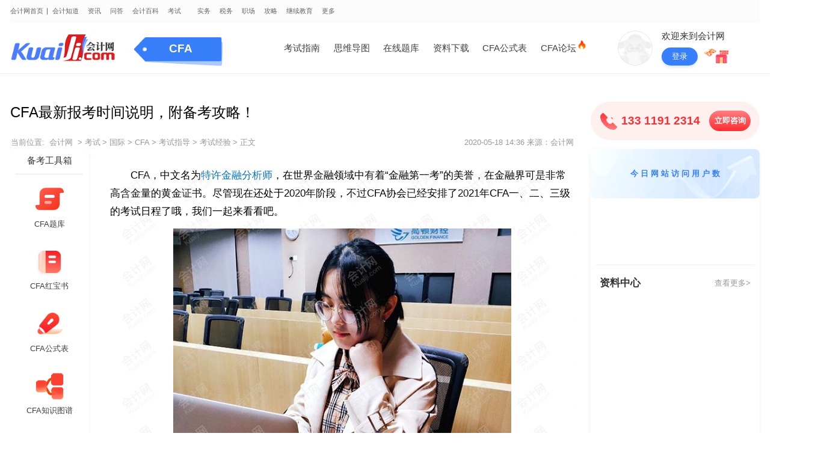

--- FILE ---
content_type: text/html
request_url: https://m.kuaiji.com/cfa/20054891.html
body_size: 8416
content:
<!DOCTYPE html>
<html>
<head lang="en">

    <!--kaoshi 模板标识-->
    <meta charset="UTF-8">
    <meta name="viewport" content="width=device-width,initial-scale=1,minimum-scale=1,maximum-scale=1,user-scalable=no" />
    <meta name="referrer" content="no-referrer-when-downgrade">

    <!--移动详情公共css区块-->
        <!--block 标识[template_mobile_news_show]-->
                <link rel="stylesheet" type="text/css" href="/static/style/swiper.min.css?v=20251129">
       <link rel="stylesheet" type="text/css" href="/static/style/public.css?v=20251129">
       <link rel="stylesheet" type="text/css" href="/static/style/news-show.css?v=20251129">
       <link rel="stylesheet" type="text/css" href="/static/style/utemplate.css?v=20251129">
    <!--block end-->
    <title>CFA最新报考时间说明，附备考攻略！-会计网</title>
    <meta content="CFA，中文名为特许金融分析师，在世界金融领域中有着“金融第一考”的美誉，在金融界可是非常高含金量的黄金证书。尽管现在还处于2020年阶段，不过CFA协会已经安排了2021年CFA一、二、三级的考试日程了哦，我们一起来看看吧。" name="description" />
    <meta content="CFA,报考,备考攻略" name="keywords" />
</head>
<body class="bg_w">
<div id="app" v-cloak class="warp warp-rg nofix">
    <div>
          <div class="rg-list-top pr">
        <div class="flex-space-between flex_1">
            <div class="flex a-i_c">
                <a href="https://m.kuaiji.com/">
                    <img src="https://m.kuaiji.com/static/images/logo-new.png" class="icon-logo-new"/>
                </a>
                
                <div class="line"></div> <a href="https://m.kuaiji.com/cfa/">CFA</a>
                
            </div>
            <div class="items flex-center">
                <a href="https://m.kuaiji.com/so" class="item">
                    <img src="https://m.kuaiji.com/static/images/rg/header-search.png" />
                    <span>搜索</span>
                </a>
                <a href="https://m.kuaiji.com/apps2.html" class="item">
                    <img src="https://m.kuaiji.com/static/images/rg/header-app.png" />
                    <span>APP</span>
                </a>
                <div onclick="showDialogChannel()" class="item">
                    <img class="icon-nav" src="https://m.kuaiji.com/static/images/rg/header-menu.png" />
                    <span>导航</span>
                </div>
            </div>
        </div>
    </div>        <div id="dialog-channel" class="dialog">
          <div class="window-top flex-center">
            <span>全部频道</span>
            <div class="window-top-close flex-center" onclick="closeDialogChannel()">
              <img src="https://m.kuaiji.com/static/images/new/icon-close.png" >
            </div>
          </div>
          <!-- 预留div勿删 -->
          <div></div>
              <!--block 标识[mobile_top_menu]-->
         <div class="menu-box"><dl class="emerge-window"><div class="window-view"><span class="window-view-photo1">
                                <img  class="window-view-photo" src="/static/images/category/zixunzhongxin.png">
                              </span><a href="https://m.kuaiji.com/xinwen">
                                <span class="window-view-text">资讯中心</span>
                          </a>
                          <span class="spanline"></span><dl class="window-nav">
                                      <dd><a href="https://m.kuaiji.com/xinwen/kuaijixinxi/" class="window-nav-text">会计信息</a></dd>
                                  </dl><dl class="window-nav">
                                      <dd><a href="https://m.kuaiji.com/xinwen/cjyw/" class="window-nav-text">财经要闻</a></dd>
                                  </dl><dl class="window-nav">
                                      <dd><a href="https://m.kuaiji.com/xinwen/caijingrenwu/" class="window-nav-text">财经人物</a></dd>
                                  </dl><dl class="window-nav">
                                      <dd><a href="https://m.kuaiji.com/xinwen/shenjiyaowen/" class="window-nav-text">审计要闻</a></dd>
                                  </dl><dl class="window-nav">
                                      <dd><a href="https://m.kuaiji.com/xinwen/zhengcejiedu/" class="window-nav-text">政策解读</a></dd>
                                  </dl></div><div class="window-view"><span class="window-view-photo1">
                                <img  class="window-view-photo" src="/static/images/category/kaoshixilie.png">
                              </span><a href="https://m.kuaiji.com/kaoshi">
                                <span class="window-view-text">考试</span>
                          </a>
                          <span class="spanline"></span><dl class="window-nav">
                                      <dd><a href="https://m.kuaiji.com/guonei" class="window-nav-text">国内</a><a href="https://m.kuaiji.com/cjkjzc/">初级会计师</a><a href="https://m.kuaiji.com/zjkjzc/">中级会计师</a><a href="https://m.kuaiji.com/gjkjzc/">高级会计师</a><a href="https://m.kuaiji.com/cpa/">注册会计师</a><a href="https://m.kuaiji.com/zgglkjscj/">中国管理会计师（初级）</a><a href="https://m.kuaiji.com/zgglkjszj/">中国管理会计师（中级）</a><a href="https://m.kuaiji.com/kaoyan/">考研</a><a href="https://m.kuaiji.com/hkicpa/">HKICPA</a><a href="https://m.kuaiji.com/shuiwushi/">税务师</a><a href="https://m.kuaiji.com/cjsjs/">初级审计师</a><a href="https://m.kuaiji.com/zjsjs/">中级审计师</a><a href="https://m.kuaiji.com/tongjishi">统计师</a><a href="https://m.kuaiji.com/zcpgs/">资产评估师</a><a href="https://m.kuaiji.com/jingsuanshi/">精算师</a><a href="https://m.kuaiji.com/jingjishi/">经济师</a><a href="https://m.kuaiji.com/yxcy/">银行从业</a><a href="https://m.kuaiji.com/qihuocongye/">期货从业</a><a href="https://m.kuaiji.com/jijincongye/">基金从业</a><a href="https://m.kuaiji.com/gjsjs/">高级审计师</a><a href="https://m.kuaiji.com/zqcy/">证券从业</a><a href="https://m.kuaiji.com/cjkjzc/shiti/">初级会计试题</a><a href="https://m.kuaiji.com/mba/">mba</a><a href="https://m.kuaiji.com/gjjjs/">高级经济师</a><a href="https://m.kuaiji.com/baoyan/">保研</a></dd>
                                  </dl><dl class="window-nav">
                                      <dd><a href="https://m.kuaiji.com/guoji" class="window-nav-text">国际</a><a href="https://m.kuaiji.com/acca/">ACCA</a><a href="https://m.kuaiji.com/cma/">CMA</a><a href="https://m.kuaiji.com/uscpa/">USCPA</a><a href="https://m.kuaiji.com/cima/">CIMA</a><a href="https://m.kuaiji.com/cia/">CIA</a><a href="https://m.kuaiji.com/aozhoucpa/">澳洲CPA</a><a href="https://m.kuaiji.com/aia/">AIA</a><a href="https://m.kuaiji.com/aca/">ACA</a><a href="https://m.kuaiji.com/ccsa/">CCSA</a><a href="https://m.kuaiji.com/ciia/">CIIA</a><a href="https://m.kuaiji.com/caia/">CAIA</a><a href="https://m.kuaiji.com/jianadacpa/">加拿大CPA</a><a href="https://m.kuaiji.com/cfa/">CFA</a><a href="https://m.kuaiji.com/frm/">FRM</a><a href="https://m.kuaiji.com/cfrm/">CFRM</a><a href="https://m.kuaiji.com/afp/">AFP</a><a href="https://m.kuaiji.com/cfp/">CFP</a><a href="https://m.kuaiji.com/rfp/">RFP</a><a href="https://m.kuaiji.com/rfc/">RFC</a><a href="https://m.kuaiji.com/cqf/">CQF</a><a href="https://m.kuaiji.com/cwm/">CWM</a><a href="https://m.kuaiji.com/esg/">ESG</a></dd>
                                  </dl></div><div class="window-view"><span class="window-view-photo1">
                                <img  class="window-view-photo" src="/static/images/category/kuaijishiwu.png">
                              </span><a href="https://m.kuaiji.com/kuaijishiwu">
                                <span class="window-view-text">会计实务</span>
                          </a>
                          <span class="spanline"></span><dl class="window-nav">
                                      <dd><a href="https://m.kuaiji.com/kuaijishiwu/smkj/" class="window-nav-text">商贸会计</a></dd>
                                  </dl><dl class="window-nav">
                                      <dd><a href="https://m.kuaiji.com/kuaijishiwu/gongyekuaiji/" class="window-nav-text">工业会计</a></dd>
                                  </dl><dl class="window-nav">
                                      <dd><a href="https://m.kuaiji.com/kuaijishiwu/dckfkj/" class="window-nav-text">地产开发会计</a></dd>
                                  </dl><dl class="window-nav">
                                      <dd><a href="https://m.kuaiji.com/kuaijishiwu/invoice/" class="window-nav-text">发票管理</a></dd>
                                  </dl><dl class="window-nav">
                                      <dd><a href="https://m.kuaiji.com/kuaijishiwu/fuwuye/" class="window-nav-text">服务业</a></dd>
                                  </dl><dl class="window-nav">
                                      <dd><a href="https://m.kuaiji.com/kuaijishiwu/kuaijixuexi/" class="window-nav-text">会计学习</a></dd>
                                  </dl><dl class="window-nav">
                                      <dd><a href="https://m.kuaiji.com/kuaijishiwu/chuna/" class="window-nav-text">出纳实务</a></dd>
                                  </dl><dl class="window-nav">
                                      <dd><a href="https://m.kuaiji.com/kuaijishiwu/caiwuguanli/" class="window-nav-text">财务管理</a></dd>
                                  </dl><dl class="window-nav">
                                      <dd><a href="https://m.kuaiji.com/kuaijishiwu/kuaijifenlu/" class="window-nav-text">会计分录</a></dd>
                                  </dl></div><div class="window-view"><span class="window-view-photo1">
                                <img  class="window-view-photo" src="/static/images/category/shuiwu.png">
                              </span><a href="https://m.kuaiji.com/shuiwu/">
                                <span class="window-view-text">税务</span>
                          </a>
                          <span class="spanline"></span><dl class="window-nav">
                                      <dd><a href="https://m.kuaiji.com/shuiwu/suodeshui/" class="window-nav-text">所得税</a></dd>
                                  </dl><dl class="window-nav">
                                      <dd><a href="https://m.kuaiji.com/shuiwu/hsqj/" class="window-nav-text">汇算清缴</a></dd>
                                  </dl><dl class="window-nav">
                                      <dd><a href="https://m.kuaiji.com/shuiwu/nssb/" class="window-nav-text">纳税申报</a></dd>
                                  </dl><dl class="window-nav">
                                      <dd><a href="https://m.kuaiji.com/shuiwu/swch/" class="window-nav-text">税务筹划</a></dd>
                                  </dl><dl class="window-nav">
                                      <dd><a href="https://m.kuaiji.com/shuiwu/shuiwuhuiji/" class="window-nav-text">税务会计</a></dd>
                                  </dl><dl class="window-nav">
                                      <dd><a href="https://m.kuaiji.com/shuiwu/nashuifudao/" class="window-nav-text">纳税辅导</a></dd>
                                  </dl><dl class="window-nav">
                                      <dd><a href="https://m.kuaiji.com/shuiwu/sheshuikuaiji/" class="window-nav-text">涉税会计</a></dd>
                                  </dl></div><div class="window-view"><span class="window-view-photo1">
                                <img  class="window-view-photo" src="/static/images/category/zhichang.png">
                              </span><a href="https://m.kuaiji.com/zhichang/">
                                <span class="window-view-text">职场</span>
                          </a>
                          <span class="spanline"></span><dl class="window-nav">
                                      <dd><a href="https://m.kuaiji.com/zhichang/qzms/" class="window-nav-text">求职面试</a></dd>
                                  </dl><dl class="window-nav">
                                      <dd><a href="https://m.kuaiji.com/zhichang/zcjy/" class="window-nav-text">职场经验</a></dd>
                                  </dl><dl class="window-nav">
                                      <dd><a href="https://m.kuaiji.com/zhichang/zcgs/" class="window-nav-text">职场故事</a></dd>
                                  </dl></div><div class="window-view"><span class="window-view-photo1">
                                <img  class="window-view-photo" src="/static/images/category/gonglue.png">
                              </span><a href="https://m.kuaiji.com/gonglue/">
                                <span class="window-view-text">攻略</span>
                          </a>
                          <span class="spanline"></span><dl class="window-nav">
                                      <dd><a href="https://m.kuaiji.com/gonglue/kzls/" class="window-nav-text">考证路上</a></dd>
                                  </dl><dl class="window-nav">
                                      <dd><a href="https://m.kuaiji.com/gonglue/beikaofudao/" class="window-nav-text">备考辅导</a></dd>
                                  </dl><dl class="window-nav">
                                      <dd><a href="https://m.kuaiji.com/gonglue/xuexixinde/" class="window-nav-text">学习心得</a></dd>
                                  </dl></div></dl></div>
    <!--block end-->        </div>
      
      <div class="article">
        <div class="center">

          <a class="rg-news" style="display: none;" href="">
            <img src="https://m.kuaiji.com/static/images/rg/news.png">
            <span class="wordbox1"></span>
          </a>

          <!-- 考试分类下文章才有 -->
          
          <div class="article-head">
            <h1>CFA最新报考时间说明，附备考攻略！</h1>
            <div class="source-date clearfix">
              <div class="lft flex">
                <span class="name">小会</span>
                <div class="m-l_2">2020-05-18</div>
                <div class="m-l_2">188人阅读</div>
              </div>
              <!--公开页才展示state-->
                            <!-- need -->
              <!-- <div class="number rgt" v-text="likeCount" @click.stop="addLike"></div> -->
                          </div>

          </div>
        
        </div>
      </div>

      <!-- 老师区域 -->
            <div class="rg-teacher">
        <div class="rg-box">
          <div class="teacher">
            <div class="head">
              <img src="https://att.kuaiji.com/avatars/37f6cb70c7ec7823/1/a4d233eb42002bc3.jpg?imageMogr2/crop/128x128/gravity/center" class="img">
              <img src="https://m.kuaiji.com/static/images/rg/like_head.png" class="like">
            </div>
            <div class="flex f-d_c">
              <span class="title">小会</span>
                              <span class="tag">会计网专题作者</span>
                          </div>
          </div>
          <div class="line"></div>
          <div class="btns">
            <div class="btn" onclick="addTeacher2()">
              <img src="https://m.kuaiji.com/static/images/rg/icon_t0.png">
              <span>添加老师</span>
            </div>
            <a class="btn" href="https://m.kuaiji.com/ziliao?cid=1374467">
              <img src="https://m.kuaiji.com/static/images/rg/icon_t1.png">
              <span>领取笔记</span>
            </a>
                          <div class="btn" onclick="openJesongChatByGroup(37016,72410);return false;">
                <img src="https://m.kuaiji.com/static/images/rg/icon_t2.png">
                <span>免费咨询</span>
              </div>
                      </div>
        </div>
      </div>
      
      <div class="article">
        <div class="center">

          <div class="article-body watermark">
            <p>　　CFA，中文名为<a class="mobile_mip_hyperlink_class" href="https://m.kuaiji.com/cfa/20021796.html" target="_blank"><span style="color: rgb(0, 112, 192);">特许金融分析师</span></a>，在世界金融领域中有着“金融第一考”的美誉，在金融界可是非常高含金量的黄金证书。尽管现在还处于2020年阶段，不过CFA协会已经安排了2021年CFA一、二、三级的考试日程了哦，我们一起来看看吧。</p><p style="text-align:center"><img src="https://att.kuaiji.com/edit/image/202005/1589441056769136.jpg" alt="CFA最新报考时间说明" width="600" height="400" title="CFA最新报考时间说明" style="width: 600px; height: 400px;"/></p><p>　　<strong>一、CFA最新报考时间说明</strong></p><p>　　CFA一级考试</p><p>　　第一阶段报名：已截止</p><p>　　第二阶段报名时间：2020年3月26日~8月19日</p><p>　　第三阶段报名时间：2020年8月20日~9月9日</p><p>　　考试日期为：2020年12月5日</p><p>　　CFA二、三级考试</p><p>　　第一阶段报名时间：2020年7月29日~2020年9月23日</p><p>　　第二阶段报名时间：2020年9月24日~2021年2月17日</p><p>　　第三阶段报名时间：2021年2月18日~2021年3月17日</p><p>　　考试日期为：2021年6月</p><p>　　<strong>二、CFA备考攻略</strong></p><p>　　<strong>1、回归课本教材</strong></p><p>　　根据往年的考试情况，CFA考试题目的考点内容几乎都是来源于教材中的各章节知识要点，所以大家在备考时候，还是要回归到教材课本当中，无论是零基础还是专业的考生，第一件事还是重点阅读理解好教材中的内容，然后在慢慢对知识点进行巩固以及进一步深入的学习。</p><p>　　<strong>2、挑选难度小的学科复习</strong></p><p>　　要知道，CFA一、二、三级考试均存在一定难度的，在前期备考当中，大家可以使用各种的资源来提高自己的学习效率，不过到了最后的临考冲刺阶段，建议考生还是选取一些较为简单、难度较小的学科进行重温复习，主要的目的也是为了能够提高考生的自信心，保证有更好的状态来迎接考试。</p><p>　　<strong>3、注重书本与习题相结合</strong></p><p>　　除了教材课本之余，大家也千万不要忽视进行习题的练习，要想巩固好所学的专业知识，就必须要通过教材与习题相结合，每天安排一定时间去做一定数量的习题，可以大大帮助提高考试通过率。</p>          </div>

          <div class="isad ad-detail-bottom" id="ad_gaodun3_2"></div>

                    <div class="tag-boxs-new">
            <div class="tag-boxs-tip">进一步了解：</div>
                        <div class="tag-box-new"><a href="https://m.kuaiji.com/tag/670189">CFA</a></div>
                        <div class="tag-box-new"><a href="https://m.kuaiji.com/tag/23026">报考</a></div>
                        <div class="tag-box-new"><a href="https://m.kuaiji.com/tag/229227">备考攻略</a></div>
                      </div>
          
        </div>

                <div class="article-UpDown">
          <ul>
            <!--上一篇,下一篇文章-->
                        <li>
              上一篇：<a class="a-article" href="https://m.kuaiji.com/cfa/20054666.html">CFA考试延期后，考生们应该怎么备考复习？</a>
            </li>
                        <li>
              下一篇：<a class="a-article" href="https://m.kuaiji.com/cfa/20054915.html">2020年6月CFA考试再延期，这样备考更高效！</a>
            </li>
                        <li></li>
            <!--上一篇,下一篇文章-->
          </ul>
        </div>
              </div>


      <div class="rg-ziliao">
        <div class="part-top">
          <div class="item" :class="{active:ziliaoType===0}" @click.stop="ziliaoType=0">备考必备资料</div>
          <div class="item" :class="{active:ziliaoType===1}" @click.stop="ziliaoType=1" id="rg-type-course">热门精选课</div>
        </div>
        <div class="part-bottom">
          <div v-show="ziliaoType === 0" class="isad" id="ad_ziliao_show2"></div>
          <div v-show="ziliaoType === 1" class="isad" id="ad_detail_course2"></div>
        </div>
      </div>

      <div class="rg-recommand">
        <div class="part-top">
          <div class="item" :class="{active:recommandType===0}" @click.stop="recommandType=0">推荐内容</div>
          <div class="item" :class="{active:recommandType===1}" @click.stop="setRecommandType(1)">在线答疑</div>
        </div>
        <div class="part-bottom">
          <div class="ask" v-show="recommandType === 1">
            <div class="part-title">
              <span class="title">CFA热点问题</span>
              <a href="/ask/" class="more">CFA相关问题 {{questionCount}}条 >></a>
            </div>
            <div class="list">
              <a class="item" v-for="(item,index) in newList" :key="index" class="box" :href="item.url">
                <div class="people">
                  <img :src="item.avatar" class="head">
                  <span class="name wordbox1" v-text="item.username"></span>
                  <span class="time" v-text="item.created_at + '·发起提问'"></span>
                </div>
                <div class="title">
                  <span class="tag">问</span>
                  <span class="wordbox" v-text="item.title"></span>
                </div>
                <div class="people people2">
                  <img :src="item.answer_user_avatar" class="head">
                  <span class="name wordbox1" v-text="item.answer_user_name"></span>
                  <span class="time" v-text="item.answer_created_at + '·回复了问题'"></span>
                </div>
                <div class="desc wordbox1" v-text="item.answer_content"></div>
              </a>
            </div>
            <div class="contact">
              <div class="pt">
                <img src="https://m.kuaiji.com/static/images/rg/recommand-ask-voice.png" class="icon">
                <span>还有问题没解决？自己问一问~</span>
                <div class="tag">99%问题解决率</div>
              </div>
              <div class="pb" onclick="addTeacher()">
                <div class="title">CFA相关问题</div>
                <div class="teacher">
                                      <img src="https://att.kuaiji.com/avatars/37f6cb70c7ec7823/1/a4d233eb42002bc3.jpg?imageMogr2/crop/128x128/gravity/center" class="head">
                                    <span class="text">HI,为您实时解答财税、考证实操问题，1对1在线沟通</span>
                  <span class="btn">在线咨询</span>
                </div>
                <div class="swiper-container people" id="contact-people">
                  <ul class="swiper-wrapper">
                        <li class="swiper-slide" v-for="(newItem,index) in newItems" :key="index">
                          <img :src="newItem.avatar" class="head">
                          <span class="name" v-text="newItem.username"></span>
                          <span class="desc">正在咨询会计问题</span>
                        </li>
                  </ul>
                </div>
              </div>
            </div>
          </div>
                      <div class="recommand" v-show="recommandType === 0">
              <div class="swiper-container" id="rg-recommand">
                  <ul class="swiper-wrapper">
                                        <li class="swiper-slide">
                      <div class="list">
                                                <a class="item" href="https://m.kuaiji.com/cfa/004877583.html">
                          <span class="num  active ">1</span>
                          <span class="wordbox1">2023年CFA报考攻略！附最新报考条件</span>
                        </a>
                                                <a class="item" href="https://m.kuaiji.com/cfa/127277143.html">
                          <span class="num  active ">2</span>
                          <span class="wordbox1">cfa备考攻略请查收！附23年报考时间</span>
                        </a>
                                                <a class="item" href="https://m.kuaiji.com/cfa/2766122817.html">
                          <span class="num  active ">3</span>
                          <span class="wordbox1">备考CFA有哪些要点？附详细报考攻略！</span>
                        </a>
                                                <a class="item" href="https://m.kuaiji.com/cfa/579776911.html">
                          <span class="num ">4</span>
                          <span class="wordbox1">2023年CFA最新报名条件！附调整前后说明！</span>
                        </a>
                                                <a class="item" href="https://m.kuaiji.com/cfa/0730112288.html">
                          <span class="num ">5</span>
                          <span class="wordbox1">CFA考试时间安排表最新！附超详细cfa复习攻略！</span>
                        </a>
                                              </div>
                    </li>
                                        <li class="swiper-slide">
                      <div class="list">
                                                <a class="item" href="https://m.kuaiji.com/cfa/656855991.html">
                          <span class="num  active ">1</span>
                          <span class="wordbox1">备考CFA要花多长时间？附学习攻略</span>
                        </a>
                                                <a class="item" href="https://m.kuaiji.com/cfa/071057864.html">
                          <span class="num  active ">2</span>
                          <span class="wordbox1">CFA考试须知，附备考攻略</span>
                        </a>
                                                <a class="item" href="https://m.kuaiji.com/cfa/428276905.html">
                          <span class="num  active ">3</span>
                          <span class="wordbox1">2023年8月CFA报考时间是什么？附最新报考条件！</span>
                        </a>
                                                <a class="item" href="https://m.kuaiji.com/cfa/220246684.html">
                          <span class="num ">4</span>
                          <span class="wordbox1">CFA考试难点有哪些？附备考攻略</span>
                        </a>
                                                <a class="item" href="https://m.kuaiji.com/cfa/6640168112.html">
                          <span class="num ">5</span>
                          <span class="wordbox1">CFA备考时间规划|cfa保姆级考试攻略</span>
                        </a>
                                              </div>
                    </li>
                                        <li class="swiper-slide">
                      <div class="list">
                                                <a class="item" href="https://m.kuaiji.com/cfa/832670612.html">
                          <span class="num  active ">1</span>
                          <span class="wordbox1">cfa考试最快可以多久通过？附备考攻略</span>
                        </a>
                                                <a class="item" href="https://m.kuaiji.com/cfa/491256982.html">
                          <span class="num  active ">2</span>
                          <span class="wordbox1">CFA考试课程内容介绍，附备考攻略</span>
                        </a>
                                                <a class="item" href="https://m.kuaiji.com/cfa/533889114.html">
                          <span class="num  active ">3</span>
                          <span class="wordbox1">cfa备考时间要多久？附cfa备考技巧</span>
                        </a>
                                                <a class="item" href="https://m.kuaiji.com/cfa/630587506.html">
                          <span class="num ">4</span>
                          <span class="wordbox1">CFA二级考试备考时间分配攻略</span>
                        </a>
                                                <a class="item" href="https://m.kuaiji.com/cfa/609287504.html">
                          <span class="num ">5</span>
                          <span class="wordbox1">CFA一级考试备考时间规划攻略</span>
                        </a>
                                              </div>
                    </li>
                                        <li class="swiper-slide">
                      <div class="list">
                                                <a class="item" href="https://m.kuaiji.com/cfa/126155782.html">
                          <span class="num  active ">1</span>
                          <span class="wordbox1">CFA三级考试难度解读，附备考攻略</span>
                        </a>
                                                <a class="item" href="https://m.kuaiji.com/cfa/963052499.html">
                          <span class="num  active ">2</span>
                          <span class="wordbox1">备考CFA一级需要多久？附学习攻略</span>
                        </a>
                                                <a class="item" href="https://m.kuaiji.com/cfa/220348495.html">
                          <span class="num  active ">3</span>
                          <span class="wordbox1">CFA考试通过率高吗？附备考攻略</span>
                        </a>
                                                <a class="item" href="https://m.kuaiji.com/cfa/220348148.html">
                          <span class="num ">4</span>
                          <span class="wordbox1">CFA三级考什么内容？附备考攻略</span>
                        </a>
                                                <a class="item" href="https://m.kuaiji.com/cfa/220146051.html">
                          <span class="num ">5</span>
                          <span class="wordbox1">2022年CFA考试报名流程，附备考攻略</span>
                        </a>
                                              </div>
                    </li>
                                      </ul>
                  <div class="swiper-pagination"></div>
              </div>
              <a class="btn" href="/search/?q=CFA&p=1">搜索更多“<b>CFA</b>”相关内容</a>
            </div>
                  </div>
      </div>


      

      <!--公开页才展示state-->
            <div class="article-nav">
        <!--层级关系展示state-->
        <span><a href="https://m.kuaiji.com/">会计网</a></span>
        <span><a href="/kaoshi/">考试</a></span><span><a href="/guoji/">国际</a></span><span><a href="/cfa/">CFA</a></span><span><a href="/cfa/kaoshizhidao/">考试指导</a></span><span><a href="/cfa/ksjy/">考试经验</a></span>        <span>正文</span>
        <!--层级关系展示end-->
      </div>
            <!--公开页才展示end-->

            <div class="module">
        <div class="module-top flex a-i_c">
          <span class="list-option-span">猜你喜欢</span>
        </div>
        <div class="module-center">
                      <div class="box isad" id="ad_zixun_like_first"></div>
                    <!---->
                      <!--资讯-->
            <a class="box" data-type="mip" href="https://m.kuaiji.com/cfa/4920110443.html">
              <div class="flex-space-between">
                <div class="box-left flex f-d_c j-c_s-b">
                  <div class="box-title wordbox">
                    <span class="box-title-text">CFA备考资料有哪些？附cfa备考时间安排</span>
                  </div>
                  <div class="box-time">2023年12月23日</div>
                </div>
                <img class="box-img" src="https://att.kuaiji.com/edit/image/202312/1703224972905204.png?imageMogr2/format/webp/quality/20/interlace/1/ignore-error/1"/>
              </div>
            </a>
                      <div class="box isad" id="ad_zixun_like_first"></div>
                    <!---->
                      <!--资讯-->
            <a class="box" data-type="mip" href="https://m.kuaiji.com/cfa/0416162634.html">
              <div class="flex-space-between">
                <div class="box-left flex f-d_c j-c_s-b">
                  <div class="box-title wordbox">
                    <span class="box-title-text">CFA一级备考攻略，附备考注意事项！超全面！</span>
                  </div>
                  <div class="box-time">2025年07月06日</div>
                </div>
                <img class="box-img" src="https://att.kuaiji.com/edit/image/202507/1751600483130026.png?imageMogr2/format/webp/quality/20/interlace/1/ignore-error/1"/>
              </div>
            </a>
                      <div class="box isad" id="ad_zixun_like_first"></div>
                    <!---->
                      <!--资讯-->
            <a class="box" data-type="mip" href="https://m.kuaiji.com/cfa/6975114564.html">
              <div class="flex-space-between">
                <div class="box-left flex f-d_c j-c_s-b">
                  <div class="box-title wordbox">
                    <span class="box-title-text">CFA考试答题攻略汇总！学长最新整理！</span>
                  </div>
                  <div class="box-time">2024年02月08日</div>
                </div>
                <img class="box-img" src="https://att.kuaiji.com/edit/image/202402/1707287480139538.png?imageMogr2/format/webp/quality/20/interlace/1/ignore-error/1"/>
              </div>
            </a>
                      <div class="box isad" id="ad_zixun_like_first"></div>
                    <!---->
                      <!--资讯-->
            <a class="box" data-type="mip" href="https://m.kuaiji.com/cfa/0479163915.html">
              <div class="flex-space-between">
                <div class="box-left flex f-d_c j-c_s-b">
                  <div class="box-title wordbox">
                    <span class="box-title-text">CFA备考经验分享，附备考时间规划！</span>
                  </div>
                  <div class="box-time">2025年07月29日</div>
                </div>
                <img class="box-img" src="https://att.kuaiji.com/edit/image/202507/1753780565066790.png?imageMogr2/format/webp/quality/20/interlace/1/ignore-error/1"/>
              </div>
            </a>
                      <div class="box isad" id="ad_zixun_like_first"></div>
                    <!---->
                      <!--资讯-->
            <a class="box" data-type="mip" href="https://m.kuaiji.com/cfa/872970816.html">
              <div class="flex-space-between">
                <div class="box-left flex f-d_c j-c_s-b">
                  <div class="box-title wordbox">
                    <span class="box-title-text">cfa一级考试需要准备多久？附备考攻略</span>
                  </div>
                  <div class="box-time">2022年11月11日</div>
                </div>
                <img class="box-img" src="https://att.kuaiji.com/edit/image/202211/1668179459545128.jpg?imageMogr2/format/webp/quality/20/interlace/1/ignore-error/1"/>
              </div>
            </a>
                      <div class="box isad" id="ad_zixun_like_first"></div>
                    <!---->
                      <!--资讯-->
            <a class="box" data-type="mip" href="https://m.kuaiji.com/cfa/964855910.html">
              <div class="flex-space-between">
                <div class="box-left flex f-d_c j-c_s-b">
                  <div class="box-title wordbox">
                    <span class="box-title-text">CFA考试合格标准是什么？附备考攻略</span>
                  </div>
                  <div class="box-time">2022年06月27日</div>
                </div>
                <img class="box-img" src="https://att.kuaiji.com/edit/image/202107/1626316349251014.jpg?imageMogr2/format/webp/quality/20/interlace/1/ignore-error/1"/>
              </div>
            </a>
                      <div class="box isad" id="ad_zixun_like_first"></div>
                    <!---->
                      <!--资讯-->
            <a class="box" data-type="mip" href="https://m.kuaiji.com/cfa/717650420.html">
              <div class="flex-space-between">
                <div class="box-left flex f-d_c j-c_s-b">
                  <div class="box-title wordbox">
                    <span class="box-title-text">CFA一级备考时长是多少？附学习攻略</span>
                  </div>
                  <div class="box-time">2022年03月28日</div>
                </div>
                <img class="box-img" src="https://att.kuaiji.com/edit/image/202105/1620894228348339.jpg?imageMogr2/format/webp/quality/20/interlace/1/ignore-error/1"/>
              </div>
            </a>
                      <div class="box isad" id="ad_zixun_like_first"></div>
                    <!---->
                      <!--资讯-->
            <a class="box" data-type="mip" href="https://m.kuaiji.com/cfa/211143121.html">
              <div class="flex-space-between">
                <div class="box-left flex f-d_c j-c_s-b">
                  <div class="box-title wordbox">
                    <span class="box-title-text">CFA考试报名费用是多少？附备考攻略</span>
                  </div>
                  <div class="box-time">2021年11月23日</div>
                </div>
                <img class="box-img" src="https://att.kuaiji.com/edit/image/202107/1626316349251014.jpg?imageMogr2/format/webp/quality/20/interlace/1/ignore-error/1"/>
              </div>
            </a>
                      <div class="box isad" id="ad_zixun_like_first"></div>
                    <!---->
                      <!--资讯-->
            <a class="box" data-type="mip" href="https://m.kuaiji.com/cfa/211142056.html">
              <div class="flex-space-between">
                <div class="box-left flex f-d_c j-c_s-b">
                  <div class="box-title wordbox">
                    <span class="box-title-text">CFA二级考试内容介绍，附备考攻略</span>
                  </div>
                  <div class="box-time">2021年11月01日</div>
                </div>
                <img class="box-img" src="https://att.kuaiji.com/edit/image/202104/1619503322250223.jpg?imageMogr2/format/webp/quality/20/interlace/1/ignore-error/1"/>
              </div>
            </a>
                      <div class="box isad" id="ad_zixun_like_first"></div>
                    <!---->
                      <!--资讯-->
            <a class="box" data-type="mip" href="https://m.kuaiji.com/cfa/211041903.html">
              <div class="flex-space-between">
                <div class="box-left flex f-d_c j-c_s-b">
                  <div class="box-title wordbox">
                    <span class="box-title-text">CFA三级考试重难点介绍，附备考攻略</span>
                  </div>
                  <div class="box-time">2021年10月28日</div>
                </div>
                <img class="box-img" src="https://att.kuaiji.com/edit/image/202104/1619316622171890.jpg?imageMogr2/format/webp/quality/20/interlace/1/ignore-error/1"/>
              </div>
            </a>
                    <div class="isad" id="ad_zixun_hot"></div>
        </div>
      </div>
          <!--公开页才展示end-->
    </div>


    <!--公共footer-html-->
    
    <!--block 标识[mobile_bottom]-->
         <div class="footer"><ul><li><a  class="footer-nav" href="/help/1.html">公司介绍</a>&nbsp;&nbsp;&nbsp;|&nbsp;&nbsp;&nbsp;<a  class="footer-nav" href="/help/2.html">联系我们</a></li><li class="footer-text">Copyright @ 1996-2026 会计网 版权所有</li></ul></div>
    <!--block end--></div>

<!--公共js-->
<script>
  var catid = '283';
  var tagIds = "670189,23026,229227";
  var app = 'news';
  var id = '4891';
  var siteid = '1';
  var teacherUid = "5875048";
  var teacherType = "news";
  window.hideAppBtn = true;
</script>



    <!--block 标识[template_mobile_public_js]-->
                 <!-- 系统关键js,一些系统js弹框(所有自建模板必须引用) -->
        <script>
            var UCENTER_URL = 'https://i.kuaiji.com'
            var HOME_URL    = 'https://www.kuaiji.com'
            var CLASS_URL   = '//temp.kuaiji.com '
            var PC_URL = 'www.kuaiji.com';
            var MOBILE_URL = 'm.kuaiji.com';
            var M_HOME_URL = 'https://m.kuaiji.com';
            var KE_URL = 'https://ke.kuaiji.com';
        </script>
        <script type="text/javascript">var assets_path = '/static/assets/';var is_mobile_cms = '1';</script>
        <script src="/static/config/language/zh-cn/lang.js" type="text/javascript"></script>
        <script src="/static/assets/global/plugins/jquery.min.js" type="text/javascript"></script>
        <script src="/static/assets/layer/layer.js" type="text/javascript"></script>
        <script src="/static/assets/js/cms.js" type="text/javascript"></script>
        <!-- 系统关键js结束 -->
        
        <script type="text/javascript" src="/static/assets/js/kjstatistics.js?v=20251129"></script>
        <!--<script type="text/javascript" src="//cpro.baidustatic.com/cpro/ui/cm.js" async="async" defer="defer" ></script>-->
        <script type="text/javascript" src="/static/js/popup.js?v=20251129"></script>
        <script type="text/javascript" src="/static/js/public.js?v=20251129"></script>
        <script type="text/javascript" src="/static/js/ad-new.js?v=20251129"></script>
        <script type="text/javascript" src="/static/js/swiper.min.js?v=20251129"></script>
        <script type="text/javascript" src="/static/js/utemplate.js?v=20251129"></script>
    <!--block end--><script src="/static/js/vue.min.js?v=20251129"></script>
<script src="https://turing.captcha.qcloud.com/TCaptcha.js"></script>

<!-- 广告参数 -->
<script>
    window.gaodunAdCustoma = "true";
    window.gaodunAdType = "CFA";//广告分类名
    window.gaodunPublicCatName = "CFA";//通用分类名
    window.gaodunAdId = "4891";
    window.isKaoshiCategory = "true";//是否是考试分类

          <!-- 只有指定4个链路优化 才有此 课程广告参数 -->
      var classAdName = "CFA";
    
    // var isShowBanner = '1';
    // if(isShowBanner){
    //   showBanner();
    // }
</script>

<!--移动文章详情公共js区块-->
    <!--block 标识[template_mobile_news_show_js]-->
                <script type="text/javascript" src="/static/js/share.min.js?v=20251129"></script>
       <script type="text/javascript" src="/static/js/news-show.js?v=20251129"></script>
       <script type="text/javascript" src="/static/js/news-show-some-public.js?v=20251129"></script>
    <!--block end-->    <!-- 输出客服聊天代码 可复用区块 -->
        <!--more_block 标识[mobile_show_customer_code] alias参数[CFA]-->
                 <script>
  var kefucode_status = true;//客服聊天开启
  var kefucode_onclick = "openJesongChatByGroup(37016,72410);return false;";
</script>
<script type="text/javascript" charset="UTF-8" src="https://scripts.easyliao.com/js/easyliao.js"></script><script type="text/javascript" charset="UTF-8" src="https://scripts.easyliao.com/37016/104355.js"></script>       
    <!--more_block end-->
</body>
</html>


--- FILE ---
content_type: text/html
request_url: https://www.kuaiji.com/cfa/20054891.html
body_size: 11621
content:
<!DOCTYPE html>
<html lang="en">

<head>
  <!--kaoshi 模板标识-->
  <meta charset="utf-8">
  <meta name="viewport" content="width=device-width,initial-scale=1,minimum-scale=1,maximum-scale=1,user-scalable=no" />
  <meta http-equiv="X-UA-Compatible" content="ie=edge">
  <title>CFA最新报考时间说明，附备考攻略！-会计网</title>
  <meta name="description" content="CFA，中文名为特许金融分析师，在世界金融领域中有着“金融第一考”的美誉，在金融界可是非常高含金量的黄金证书。尽管现在还处于2020年阶段，不过CFA协会已经安排了2021年CFA一、二、三级的考试日程了哦，我们一起来看看吧。">
  <meta name="keywords" content="CFA,报考,备考攻略">
  <meta name="referrer" content="no-referrer-when-downgrade">

  <meta property="og:type" content="article"/>
    <meta property="og:image" content="https://att.kuaiji.com/edit/image/202005/1589441056769136.jpg "/>
    <meta property="og:release_date" content="2020年05月18日"/>
  <meta property="og:title" content="CFA最新报考时间说明，附备考攻略！-会计网"/>
  <meta property="og:description" content="CFA，中文名为特许金融分析师，在世界金融领域中有着“金融第一考”的美誉，在金融界可是非常高含金量的黄金证书。尽管现在还处于2020年阶段，不过CFA协会已经安排了2021年CFA一、二、三级的考试日程了哦，我们一起来看看吧。"/>
  <meta property="og:url" content="https://www.kuaiji.com/cfa/20054891.html"/>

  <!-- 公共顶部css -->
      <!--block 标识[cms_new_detail_css]-->
             <link rel="stylesheet" href="https://www.kuaiji.com/static/cms/style/common.css?v=20251129">
    <link rel="stylesheet" href="https://www.kuaiji.com/static/cms/style/public.css?v=20251129">
    <link rel="stylesheet" href="https://www.kuaiji.com/static/cms/style/detail.css?v=20251129">
    <link rel="stylesheet" href="https://www.kuaiji.com/static/cms/style/article-detail.css?v=20251129">
    <link rel="stylesheet" href="https://www.kuaiji.com/static/style/utemplate.css?v=20251129">
    <link rel="stylesheet" href="https://www.kuaiji.com/static/cms/style/social-share.css?v=20251129">
   
        <script>
        var UCENTER_URL = 'https://i.kuaiji.com'
        var HOME_URL    = 'https://www.kuaiji.com'
        var CLASS_URL   = '//temp.kuaiji.com '
        var PC_URL = 'www.kuaiji.com';
        var MOBILE_URL = 'm.kuaiji.com';
        var M_HOME_URL = 'https://m.kuaiji.com';
        var KE_URL = 'https://ke.kuaiji.com';
    </script>
    <script type="text/javascript" src="https://www.kuaiji.com/static/cms/js/pc-news-show-some-public.js?v=20251129"></script> 
    <!--block end-->
</head>

<body>
<div class="art_detail">
  <div class="header_wrapper">
    <!-- 左上角顶部菜单 -->
        <!--block 标识[pc_show_left_top_menu]-->
                       <div class="nav center header_nav w1400 flex a-i_c">
        <ul class="flex a-i_c  nav-list">
            <li class="nav-item"><a href="https://www.kuaiji.com">会计网首页</a></li>
            <li class="nav-item"><a target="_blank" href="/zhuanyewenda/">会计知道</a></li>
        
            <li class="nav-item ">
                        <a target="_blank" href="https://www.kuaiji.com/xinwen/">资讯</a></li><li class="nav-item ">
                        <a target="_blank" href="https://www.kuaiji.com/ask/">问答</a></li><li class="nav-item ">
                        <a target="_blank" href="https://baike.kuaiji.com/">会计百科</a></li><li class="nav-item  nav-menu ">
                        <a target="_blank" href="https://www.kuaiji.com/kaoshi/">考试</a><div class="nav-options options3"><div class="option">
                                <a target="_blank" href="https://www.kuaiji.com/guonei/" class="tag">国内</a><div class="option-wrap clearfix"><a target="_blank" href="https://www.kuaiji.com/cpa/" title="注册会计师">注册会计师<img src="https://www.kuaiji.com/static/cms/images/icon-hot.png"></a><a target="_blank" href="https://www.kuaiji.com/shuiwushi/" title="税务师">税务师<img src="https://www.kuaiji.com/static/cms/images/icon-hot.png"></a><a target="_blank" href="https://www.kuaiji.com/xinshuishi/" title="薪税师">薪税师</a><a target="_blank" href="https://www.kuaiji.com/cjkjzc/" title="初级会计师">初级会计师<img src="https://www.kuaiji.com/static/cms/images/icon-hot.png"></a><a target="_blank" href="https://www.kuaiji.com/zjkjzc/" title="中级会计师">中级会计师<img src="https://www.kuaiji.com/static/cms/images/icon-hot.png"></a><a target="_blank" href="https://www.kuaiji.com/gjkjzc/" title="高级会计师">高级会计师</a><a target="_blank" href="https://www.kuaiji.com/zgglkjscj/" title="管理会计师（初）">管理会计师（初）</a><a target="_blank" href="https://www.kuaiji.com/zgglkjszj/" title="管理会计师（中）">管理会计师（中）</a><a target="_blank" href="https://www.kuaiji.com/zjsjs/" title="中级审计师">中级审计师</a><a target="_blank" href="https://www.kuaiji.com/gjsjs/" title="高级审计师">高级审计师</a><a target="_blank" href="https://www.kuaiji.com/jingjishi/" title="经济师">经济师<img src="https://www.kuaiji.com/static/cms/images/icon-hot.png"></a><a target="_blank" href="https://www.kuaiji.com/gjjjs/" title="高级经济师">高级经济师</a><a target="_blank" href="https://www.kuaiji.com/cjsjs/" title="初级审计师">初级审计师</a><a target="_blank" href="https://www.kuaiji.com/tongjishi/" title="统计师">统计师</a><a target="_blank" href="https://www.kuaiji.com/zcpgs/" title="资产评估师">资产评估师</a><a target="_blank" href="https://www.kuaiji.com/jingsuanshi/" title="精算师">精算师</a><a target="_blank" href="https://www.kuaiji.com/zqcy/" title="证券从业">证券从业</a><a target="_blank" href="https://www.kuaiji.com/jijincongye/" title="基金从业">基金从业</a><a target="_blank" href="https://www.kuaiji.com/yxcy/" title="银行从业">银行从业</a><a target="_blank" href="https://www.kuaiji.com/qihuocongye/" title="期货从业">期货从业</a><a target="_blank" href="https://www.kuaiji.com/hkicpa/ " title="HKICPA">HKICPA</a><a target="_blank" href="https://www.kuaiji.com/kaoyan/" title="考研">考研</a><a target="_blank" href="https://www.kuaiji.com/baoyan/" title="保研">保研</a><a target="_blank" href="https://www.kuaiji.com/mba/" title="MBA">MBA</a></div></div><div class="option">
                                <a target="_blank" href="https://www.kuaiji.com/guoji/" class="tag">国际</a><div class="option-wrap clearfix"><a target="_blank" href="https://www.kuaiji.com/esg/" title="ESG">ESG</a><a target="_blank" href="https://www.kuaiji.com/acca/" title="ACCA">ACCA<img src="https://www.kuaiji.com/static/cms/images/icon-hot.png"></a><a target="_blank" href="https://www.kuaiji.com/cma/" title="CMA">CMA<img src="https://www.kuaiji.com/static/cms/images/icon-hot.png"></a><a target="_blank" href="https://www.kuaiji.com/uscpa/" title="USCPA">USCPA</a><a target="_blank" href="https://www.kuaiji.com/pmp/" title="PMP">PMP</a><a target="_blank" href="https://www.kuaiji.com/cfa/" title="CFA">CFA<img src="https://www.kuaiji.com/static/cms/images/icon-hot.png"></a><a target="_blank" href="https://www.kuaiji.com/frm/" title="FRM">FRM</a><a target="_blank" href="https://www.kuaiji.com/cqf/" title="CQF">CQF</a><a target="_blank" href="https://www.kuaiji.com/cwm/" title="CWM">CWM</a><a target="_blank" href="https://www.kuaiji.com/cima/" title="CIMA">CIMA</a><a target="_blank" href="https://www.kuaiji.com/cia/" title="CIA">CIA</a><a target="_blank" href="https://www.kuaiji.com/ciia/" title="CIIA">CIIA</a><a target="_blank" href="https://www.kuaiji.com/aia/" title="AIA">AIA</a><a target="_blank" href="https://www.kuaiji.com/aca/" title="ACA">ACA</a><a target="_blank" href="https://www.kuaiji.com/ccsa/" title="CCSA">CCSA</a><a target="_blank" href="https://www.kuaiji.com/aozhoucpa/" title="澳洲CPA">澳洲CPA</a><a target="_blank" href="https://www.kuaiji.com/jianadacpa/" title="加拿大CPA">加拿大CPA</a><a target="_blank" href="https://www.kuaiji.com/cfrm/" title="CFRM">CFRM</a><a target="_blank" href="https://www.kuaiji.com/afp/" title="AFP">AFP</a><a target="_blank" href="https://www.kuaiji.com/cfp/" title="CFP">CFP</a><a target="_blank" href="https://www.kuaiji.com/rfp/" title="RFP">RFP</a><a target="_blank" href="https://www.kuaiji.com/rfc/" title="RFC">RFC</a><a target="_blank" href="https://www.kuaiji.com/caia/" title="CAIA">CAIA</a></div></div></div></li><li class="nav-item ">
                        <a target="_blank" href="https://www.kuaiji.com/kuaijishiwu/">实务</a></li><li class="nav-item ">
                        <a target="_blank" href="https://www.kuaiji.com/shuiwu/">税务</a></li><li class="nav-item ">
                        <a target="_blank" href="https://www.kuaiji.com/zhichang/">职场</a></li><li class="nav-item ">
                        <a target="_blank" href="https://www.kuaiji.com/gonglue/">攻略</a></li><li class="nav-item ">
                        <a target="_blank" href="https://www.kuaiji.com/jxjy/">继续教育</a></li><li class="nav-item  nav-menu ">
                        <a target="_blank" href="https://www.kuaiji.com/xinwen">更多</a><div class="nav-options options1"><a target="_blank" href="https://www.kuaiji.com/jingjishi/shiti/" title="经济师题库">经济师题库</a><a target="_blank" href="https://www.kuaiji.com/shuiwushi/shiti/" title="税务师题库">税务师题库</a><a target="_blank" href="https://ke.kuaiji.com/enterprise" title="企业培训">企业培训</a><a target="_blank" href="https://ke.kuaiji.com/" title="精品网课">精品网课</a><a target="_blank" href="https://www.kuaiji.com/cpa/shiti/" title="CPA题库">CPA题库</a><a target="_blank" href="https://www.kuaiji.com/zjkjzc/shiti/" title="中级会计题库">中级会计题库</a><a target="_blank" href="https://www.kuaiji.com/ziliao" title="资料下载">资料下载</a><a target="_blank" href="https://www.kuaiji.com/cjkjzc/shiti/" title="初级会计题库">初级会计题库</a></div></li>
        
            <!-- <li class="nav-item flex-center">
               <img src="/static/cms/images/a_more.png" alt="" class="a_more">
               <div class="nav-options options2">
               
                   
                            <div class="option special">
                                <div class="title">考试</div>
                                <div class="content">
                                <a target="_blank" href="https://www.kuaiji.com/guonei/" class="tag">国内</a>
                                <div class="option-wrap option-wrap_w1"><a target="_blank" href="https://www.kuaiji.com/cpa/" title="注册会计师">注册会计师</a><a target="_blank" href="https://www.kuaiji.com/shuiwushi/" title="税务师">税务师</a><a target="_blank" href="https://www.kuaiji.com/xinshuishi/" title="薪税师">薪税师</a><a target="_blank" href="https://www.kuaiji.com/cjkjzc/" title="初级会计师">初级会计师</a><a target="_blank" href="https://www.kuaiji.com/zjkjzc/" title="中级会计师">中级会计师</a><a target="_blank" href="https://www.kuaiji.com/gjkjzc/" title="高级会计师">高级会计师</a><a target="_blank" href="https://www.kuaiji.com/zgglkjscj/" title="管理会计师（初）">管理会计师（初）</a><a target="_blank" href="https://www.kuaiji.com/zgglkjszj/" title="管理会计师（中）">管理会计师（中）</a><a target="_blank" href="https://www.kuaiji.com/zjsjs/" title="中级审计师">中级审计师</a><a target="_blank" href="https://www.kuaiji.com/gjsjs/" title="高级审计师">高级审计师</a><a target="_blank" href="https://www.kuaiji.com/jingjishi/" title="经济师">经济师</a><a target="_blank" href="https://www.kuaiji.com/gjjjs/" title="高级经济师">高级经济师</a><a target="_blank" href="https://www.kuaiji.com/cjsjs/" title="初级审计师">初级审计师</a><a target="_blank" href="https://www.kuaiji.com/tongjishi/" title="统计师">统计师</a><a target="_blank" href="https://www.kuaiji.com/zcpgs/" title="资产评估师">资产评估师</a><a target="_blank" href="https://www.kuaiji.com/jingsuanshi/" title="精算师">精算师</a><a target="_blank" href="https://www.kuaiji.com/zqcy/" title="证券从业">证券从业</a><a target="_blank" href="https://www.kuaiji.com/jijincongye/" title="基金从业">基金从业</a><a target="_blank" href="https://www.kuaiji.com/yxcy/" title="银行从业">银行从业</a><a target="_blank" href="https://www.kuaiji.com/qihuocongye/" title="期货从业">期货从业</a><a target="_blank" href="https://www.kuaiji.com/hkicpa/ " title="HKICPA">HKICPA</a><a target="_blank" href="https://www.kuaiji.com/kaoyan/" title="考研">考研</a><a target="_blank" href="https://www.kuaiji.com/baoyan/" title="保研">保研</a><a target="_blank" href="https://www.kuaiji.com/mba/" title="MBA">MBA</a>
                                </div>
                                </div>
                            </div>
                            <div class="option special">
                                <div class="title">&nbsp;</div>
                                <div class="content">
                                <a target="_blank" href="https://www.kuaiji.com/guoji/" class="tag">国际</a>
                                <div class="option-wrap option-wrap_2w"><a target="_blank" href="https://www.kuaiji.com/esg/" title="ESG">ESG</a><a target="_blank" href="https://www.kuaiji.com/acca/" title="ACCA">ACCA</a><a target="_blank" href="https://www.kuaiji.com/cma/" title="CMA">CMA</a><a target="_blank" href="https://www.kuaiji.com/uscpa/" title="USCPA">USCPA</a><a target="_blank" href="https://www.kuaiji.com/pmp/" title="PMP">PMP</a><a target="_blank" href="https://www.kuaiji.com/cfa/" title="CFA">CFA</a><a target="_blank" href="https://www.kuaiji.com/frm/" title="FRM">FRM</a><a target="_blank" href="https://www.kuaiji.com/cqf/" title="CQF">CQF</a><a target="_blank" href="https://www.kuaiji.com/cwm/" title="CWM">CWM</a><a target="_blank" href="https://www.kuaiji.com/cima/" title="CIMA">CIMA</a><a target="_blank" href="https://www.kuaiji.com/cia/" title="CIA">CIA</a><a target="_blank" href="https://www.kuaiji.com/ciia/" title="CIIA">CIIA</a><a target="_blank" href="https://www.kuaiji.com/aia/" title="AIA">AIA</a><a target="_blank" href="https://www.kuaiji.com/aca/" title="ACA">ACA</a><a target="_blank" href="https://www.kuaiji.com/ccsa/" title="CCSA">CCSA</a><a target="_blank" href="https://www.kuaiji.com/aozhoucpa/" title="澳洲CPA">澳洲CPA</a><a target="_blank" href="https://www.kuaiji.com/jianadacpa/" title="加拿大CPA">加拿大CPA</a><a target="_blank" href="https://www.kuaiji.com/cfrm/" title="CFRM">CFRM</a><a target="_blank" href="https://www.kuaiji.com/afp/" title="AFP">AFP</a><a target="_blank" href="https://www.kuaiji.com/cfp/" title="CFP">CFP</a><a target="_blank" href="https://www.kuaiji.com/rfp/" title="RFP">RFP</a><a target="_blank" href="https://www.kuaiji.com/rfc/" title="RFC">RFC</a><a target="_blank" href="https://www.kuaiji.com/caia/" title="CAIA">CAIA</a>
                                </div>
                                </div>
                            </div><div class="option">
                            <div class="title">更多</div>
                            <div class="content"><a target="_blank" href="https://www.kuaiji.com/jingjishi/shiti/" title="经济师题库">经济师题库</a><a target="_blank" href="https://www.kuaiji.com/shuiwushi/shiti/" title="税务师题库">税务师题库</a><a target="_blank" href="https://ke.kuaiji.com/enterprise" title="企业培训">企业培训</a><a target="_blank" href="https://ke.kuaiji.com/" title="精品网课">精品网课</a><a target="_blank" href="https://www.kuaiji.com/cpa/shiti/" title="CPA题库">CPA题库</a><a target="_blank" href="https://www.kuaiji.com/zjkjzc/shiti/" title="中级会计题库">中级会计题库</a><a target="_blank" href="https://www.kuaiji.com/ziliao" title="资料下载">资料下载</a><a target="_blank" href="https://www.kuaiji.com/cjkjzc/shiti/" title="初级会计题库">初级会计题库</a></div></div>
                   
               </div>
            </li> -->
        </ul>
    </div>
    <!--block end-->
    <!-- 顶部自定义分类 -->
        <!--more_block 标识[pc_show_top_custom_category] alias参数[CFA]-->
                     <header class="next_nav">
      <div class='next_nav_inner w1400'>
        <div class='flex nav_inner_box j-c_s-b'>
            <div class="logo flex a-i_c">
              <a href="https://www.kuaiji.com">
                <div class="logo_name">
                  <img src="https://www.kuaiji.com/static/cms/images/kj-logo.png" alt="会计网" title="会计网">
                </div>
              </a>
              <a target="_blank" class="h_bg">CFA</a>
            </div>

            <div class="flex a-i_c j-c_s-b">
            
              <ul class="flex a-i_c nav_item"><li><a target="_blank" href="https://www.kuaiji.com/cfa/bkzn/">考试指南</a></li><li><a target="_blank" href="https://www.kuaiji.com/ziliao/4827377.html">思维导图</a></li><li><a target="_blank" href="https://www.kuaiji.com/ziliao/031223.html">在线题库</a></li><li><a target="_blank" href="https://www.kuaiji.com/ziliao?cid=1374467">资料下载</a></li><li><a target="_blank" href="https://www.kuaiji.com/ziliao/5489771.html">CFA公式表</a></li><li><a target="_blank" href="https://www.kuaiji.com/cfabbs/?daohang">CFA论坛</a></li></ul>
              
              <div class="info">
                <dl>
                  <dd class="login cms" style="cursor: pointer;">
                    <img class="avatar" src="https://www.kuaiji.com/static/cms/images/login-logo.png"
                        alt="头像">
                    <div class="infobox">
                      <span class="title">欢迎来到会计网</span>
                      <div class="flex a-i_c">
                        <span class="btn">登录</span>
                        <img src="/static/cms/images/w-gift.gif" class="gift">
                      </div>
                    </div>
                    <div class="login-box">
                      <div class="loginbox1">
                        <div class="title">登录/注册&nbsp;&nbsp; 后您将获得</div>
                        <div class="tips">
                          <div class="item">
                            <img src="https://www.kuaiji.com/static/cms/images/loginbox1-icon0.png">
                            <span>海量学习资料</span>
                          </div>
                          <div class="item">
                            <img src="https://www.kuaiji.com/static/cms/images/loginbox1-icon1.png">
                            <span>完整考试题库</span>
                          </div>
                          <div class="item">
                            <img src="https://www.kuaiji.com/static/cms/images/loginbox1-icon2.png">
                            <span>老师急速答疑</span>
                          </div>
                        </div>
                        <div class="btn">立即登录</div>
                      </div>
                    </div>
                  </dd>
                </dl>
              </div>
            </div>
        </div>
        <div class="flex j-c_s-b nav_inner_box_fixed">
            <div class="logo flex a-i_c">
                <a href="https://www.kuaiji.com">
                    <div class="logo_name">
                        <img src="https://www.kuaiji.com/static/cms/images/kj-logo.png" alt="会计网" title="会计网">
                    </div>
                </a>
                <div class='cus'>当前正在看：</div>
                <div class='mss'>注会和中级先考哪门</div>
                <a href="https://www.kuaiji.com">
                    <img src="/static/cms/images/t-ad.png" class="t-ad" alt="会计网" title="会计网">
                </a>
            </div>
            <div class="flex a-i_c j-c_s-b">
              <div class="info">
                <dl>
                  <dd class="login cms" style="cursor: pointer;">
                    <img class="avatar" src="https://www.kuaiji.com/static/cms/images/login-logo.png"
                        alt="头像">
                    <div class="infobox">
                      <span class="title">欢迎来到会计网</span>
                      <div class="flex a-i_c">
                        <span class="btn">登录</span>
                        <img src="/static/cms/images/w-gift.gif" class="gift">
                      </div>
                    </div>
                    <div class="login-box">
                      <div class="loginbox1">
                        <div class="title">登录/注册&nbsp;&nbsp; 后您将获得</div>
                        <div class="tips">
                          <div class="item">
                            <img src="https://www.kuaiji.com/static/cms/images/loginbox1-icon0.png">
                            <span>海量学习资料</span>
                          </div>
                          <div class="item">
                            <img src="https://www.kuaiji.com/static/cms/images/loginbox1-icon1.png">
                            <span>完整考试题库</span>
                          </div>
                          <div class="item">
                            <img src="https://www.kuaiji.com/static/cms/images/loginbox1-icon2.png">
                            <span>老师急速答疑</span>
                          </div>
                        </div>
                        <div class="btn">立即登录</div>
                      </div>
                    </div>
                  </dd>
                </dl>
              </div>
            </div>
        </div>
      </div>
    </header>       
    <!--more_block end-->  </div>

  <div class='ad-part-wrapper w1400'></div>

  <div class="art_content w1400 flex j-c_s-b">
    <div class="art_left">
      <h1 class="art_left_top">CFA最新报考时间说明，附备考攻略！</h1>
      <div class="flex a-i_c j-c_s-b a_info">
        <div class="bread">
                      <a href="javascript:">当前位置:</a>
            <a href="https://www.kuaiji.com/">会计网</a>
            <a href="javascript:">></a><a href="/kaoshi/">考试</a><a href="javascript:">></a><a href="/guoji/">国际</a><a href="javascript:">></a><a href="/cfa/">CFA</a><a href="javascript:">></a><a href="/cfa/kaoshizhidao/">考试指导</a><a href="javascript:">></a><a href="/cfa/ksjy/">考试经验</a><a href="javascript:">></a><a href="javascript:">正文</a>        </div>
        <div class="time"> 2020-05-18 14:36 来源：会计网</div>
      </div>

      <!-- 顶部自定义代码做题区域 -->
          <!--more_block 标识[pc_show_top_custom_html] alias参数[CFA]-->
                 
    


           
    <!--more_block end-->
      <div class="art_context flex">
        <div class='hide_blank'></div>
        <!-- 左侧备考工具箱 -->
            <!--more_block 标识[pc_show_left_learn_flow] alias参数[CFA]-->
                     <div class="art_context_side">
      <div class="art_context_side_wrapper">
        <div class="art_context_title">
          备考工具箱
        </div>
        <ul>
        
            <li>
                               <a target="_blank" href="https://www.kuaiji.com/ziliao/5906774.html">
                                 <img src="https://att.kuaiji.com/bkzn/20240408/MxPGrplb6613983d461f9.jpg" class="art-gif">
                                 <div>CFA题库</div>
                               </a>
                             </li><li>
                               <a target="_blank" href="https://www.kuaiji.com/ziliao/031221.html">
                                 <img src="https://att.kuaiji.com/bkzn/20240408/RuorKcqN66139849a10ef.jpg" class="art-gif">
                                 <div>CFA红宝书</div>
                               </a>
                             </li><li>
                               <a target="_blank" href="https://www.kuaiji.com/ziliao/5489771.html">
                                 <img src="https://att.kuaiji.com/bkzn/20240408/DGj2wwtR6613984e63e1a.jpg" class="art-gif">
                                 <div>CFA公式表</div>
                               </a>
                             </li><li>
                               <a target="_blank" href="https://www.kuaiji.com/ziliao/5751773.html">
                                 <img src="https://att.kuaiji.com/bkzn/20240408/fz1c4biV66139852d9a6c.jpg" class="art-gif">
                                 <div>CFA知识图谱</div>
                               </a>
                             </li><li>
                               <a target="_blank" href="https://www.kuaiji.com/ziliao/5636772.html">
                                 <img src="https://att.kuaiji.com/bkzn/20240408/xN94sqIo66139858a77a8.jpg" class="art-gif">
                                 <div>CFA金融词典</div>
                               </a>
                             </li>
        
            <li class='set lns'>
                <a target="_blank" href="https://www.kuaiji.com/apps2.html">
                    <img src="/static/cms/images/art_detail_gif/xiazai.png" class="art-gif">
                    <div>APP下载</div>
                </a>
            </li>
            <li>
                <a href="javascript:" id="one_to_one_yiliao">
                    <img src="/static/cms/images/art_detail_gif/zixun.png" class="art-gif">
                    <div>在线咨询</div>
                </a>
            </li>
    
        </ul>
      </div>
    </div>       
    <!--more_block end-->
        <div class="art_context_info">
          <div class="art_context_info_wrapper detail-content watermark">
             <p>　　CFA，中文名为<a href="https://www.kuaiji.com/cfa/20021796.html" target="_blank"><span style="color: rgb(0, 112, 192);">特许金融分析师</span></a>，在世界金融领域中有着“金融第一考”的美誉，在金融界可是非常高含金量的黄金证书。尽管现在还处于2020年阶段，不过CFA协会已经安排了2021年CFA一、二、三级的考试日程了哦，我们一起来看看吧。</p><p style="text-align:center"><img src="https://att.kuaiji.com/edit/image/202005/1589441056769136.jpg" alt="CFA最新报考时间说明" width="600" height="400" title="CFA最新报考时间说明" style="width: 600px; height: 400px;"/></p><p>　　<strong>一、CFA最新报考时间说明</strong></p><p>　　CFA一级考试</p><p>　　第一阶段报名：已截止</p><p>　　第二阶段报名时间：2020年3月26日~8月19日</p><p>　　第三阶段报名时间：2020年8月20日~9月9日</p><p>　　考试日期为：2020年12月5日</p><p>　　CFA二、三级考试</p><p>　　第一阶段报名时间：2020年7月29日~2020年9月23日</p><p>　　第二阶段报名时间：2020年9月24日~2021年2月17日</p><p>　　第三阶段报名时间：2021年2月18日~2021年3月17日</p><p>　　考试日期为：2021年6月</p><p>　　<strong>二、CFA备考攻略</strong></p><p>　　<strong>1、回归课本教材</strong></p><p>　　根据往年的考试情况，CFA考试题目的考点内容几乎都是来源于教材中的各章节知识要点，所以大家在备考时候，还是要回归到教材课本当中，无论是零基础还是专业的考生，第一件事还是重点阅读理解好教材中的内容，然后在慢慢对知识点进行巩固以及进一步深入的学习。</p><p>　　<strong>2、挑选难度小的学科复习</strong></p><p>　　要知道，CFA一、二、三级考试均存在一定难度的，在前期备考当中，大家可以使用各种的资源来提高自己的学习效率，不过到了最后的临考冲刺阶段，建议考生还是选取一些较为简单、难度较小的学科进行重温复习，主要的目的也是为了能够提高考生的自信心，保证有更好的状态来迎接考试。</p><p>　　<strong>3、注重书本与习题相结合</strong></p><p>　　除了教材课本之余，大家也千万不要忽视进行习题的练习，要想巩固好所学的专业知识，就必须要通过教材与习题相结合，每天安排一定时间去做一定数量的习题，可以大大帮助提高考试通过率。</p>          </div>

          <div class="ad-detail-list isad" id="ad_detail_bottom"></div>

          <!-- 文章详情页下方跳去资料页的url -->
                      <a class="more" href="https://www.kuaiji.com/ziliao?cid=1374467" target="_blank">考试核心资料包，点这领取&gt;&gt;</a>
          
          <div class="ts">
            <!--底部资料下载区域-->
            <div class="art_ziliao_list flex"></div>
          </div>
          <div class="web_tips">文章版权会计网kuaiji.com所有，未经许可不得转载。</div>

          <div class="prev page flex a-i_c">
                        <a target="_blank" href="https://www.kuaiji.com/cfa/20054666.html" class="flex a-i_c">
              <div class="p">上一篇:</div>
              <div>CFA考试延期后，考生们应该怎么备考复习？</div>
            </a>
                      </div>

          <div class="next page flex a-i_c">
                        <a target="_blank" href="/cfa/20054915.html" class="flex a-i_c">
              <div class="p">下一篇:</div>
              <div>2020年6月CFA考试再延期，这样备考更高效！</div>
            </a>
                      </div>

          <!-- 最新文章one -->
                      <!-- more_block_type('pc_show_last_new_one', $getNewsPublicParentCategory['name']) -->
          
          <!-- 最新文章随机推荐3条 -->
          <div class="qst-box">
                          <div class="qst-header flex j-c_s-b">
                <div class="flex a-i_c tabs">
                  <div class="active tbs">最新文章</div>
                </div>
              </div>
              <div class="qst-list active-list">
                                  <div class="qst-list-item flex">
                    <img src="https://att.kuaiji.com/edit/image/202601/1768551446645845.png">
                    <div class="flex  text-1 j-c_s-b">
                      <div class="head">
                        <a target="_blank" href="https://www.kuaiji.com/cfa/9913172754.html">2026年cfa考试科目和题型有哪些？点击查看！</a>
                      </div>
                      <div class="text">
                        2026年CFA考试分为三个级别，每个级别的科目设置和权重分配有所不同，大家一起来看看吧。                      </div>
                      <div class="time">2026-01-17</div>
                    </div>
                  </div>
                              </div>
                      </div>

          <!-- 相关文章 开始 -->
          <div class="xg-box">
            <div class="xg-header-box flex a-i_c">
                            <div class="xg-header xg-header-active">最新更新</div>
                              <div class="xg-header">编辑推荐</div>
                              <div class="xg-header">全站精华</div>
                          </div>
            <div class="xg-list-box ">
              <!-- 最新文章two -->
                  <!--more_block 标识[pc_show_last_new_two] alias参数[CFA]-->
                     <div class="xg-list xg-list-active flex j-c_s-b">
        <div class="xg-items">
                                  <a target="_blank" href="https://www.kuaiji.com/cfa/5010171793.html">2026年cfa的考试内容有哪些？一分钟带你了解！</a>
                                </div><div class="xg-items">
                                  <a target="_blank" href="https://www.kuaiji.com/cfa/7073171617.html">26年cfa共考几门考试？多久能考完？</a>
                                </div><div class="xg-items">
                                  <a target="_blank" href="https://www.kuaiji.com/cfa/9654171222.html">26年CFA岗位待遇：中嘉新辰量化基金总监薪资高达70-100K！</a>
                                </div><div class="xg-items">
                                  <a target="_blank" href="https://www.kuaiji.com/cfa/0103171205.html">2026年cfa考试拿证申请流程是怎样的？快来看！</a>
                                </div><div class="xg-items">
                                  <a target="_blank" href="https://www.kuaiji.com/cfa/5536170799.html">2026年cfa成绩有效期是多久？一文带你了解！</a>
                                </div><div class="xg-items">
                                  <a target="_blank" href="https://www.kuaiji.com/cfa/6562170362.html">26年国际金融分析师cfa考试条件是什么？速看！</a>
                                </div><div class="xg-items">
                                  <a target="_blank" href="https://www.kuaiji.com/cfa/8989169943.html">26年cfa一级过了年薪是多少？点击查看！</a>
                                </div><div class="xg-items">
                                  <a target="_blank" href="https://www.kuaiji.com/cfa/2727169545.html">26年cfa证书难考吗？报考条件是什么？</a>
                                </div><div class="xg-items">
                                  <a target="_blank" href="https://www.kuaiji.com/cfa/6679169484.html">CFA一级建议早点考吗？附就业方向！</a>
                                </div><div class="xg-items">
                                  <a target="_blank" href="https://www.kuaiji.com/cfa/6362169458.html">大学生如何高效学CFA？一文超详细解答！</a>
                                </div>
    </div>       
    <!--more_block end-->
                <div class="xg-list flex j-c_s-b">
                                      <div class="xg-items">
                      <a target="_blank" href="https://www.kuaiji.com/cfa/004877583.html">2023年CFA报考攻略！附最新报考条件</a>
                    </div>
                                      <div class="xg-items">
                      <a target="_blank" href="https://www.kuaiji.com/cfa/127277143.html">cfa备考攻略请查收！附23年报考时间</a>
                    </div>
                                      <div class="xg-items">
                      <a target="_blank" href="https://www.kuaiji.com/cfa/2766122817.html">备考CFA有哪些要点？附详细报考攻略！</a>
                    </div>
                                      <div class="xg-items">
                      <a target="_blank" href="https://www.kuaiji.com/cfa/579776911.html">2023年CFA最新报名条件！附调整前后说明！</a>
                    </div>
                                      <div class="xg-items">
                      <a target="_blank" href="https://www.kuaiji.com/cfa/0730112288.html">CFA考试时间安排表最新！附超详细cfa复习攻略！</a>
                    </div>
                                      <div class="xg-items">
                      <a target="_blank" href="https://www.kuaiji.com/cfa/656855991.html">备考CFA要花多长时间？附学习攻略</a>
                    </div>
                                      <div class="xg-items">
                      <a target="_blank" href="https://www.kuaiji.com/cfa/071057864.html">CFA考试须知，附备考攻略</a>
                    </div>
                                      <div class="xg-items">
                      <a target="_blank" href="https://www.kuaiji.com/cfa/428276905.html">2023年8月CFA报考时间是什么？附最新报考条件！</a>
                    </div>
                                      <div class="xg-items">
                      <a target="_blank" href="https://www.kuaiji.com/cfa/220246684.html">CFA考试难点有哪些？附备考攻略</a>
                    </div>
                                      <div class="xg-items">
                      <a target="_blank" href="https://www.kuaiji.com/cfa/6640168112.html">CFA备考时间规划|cfa保姆级考试攻略</a>
                    </div>
                                  </div>
                              <div class="xg-list flex j-c_s-b">
                                      <div class="xg-items">
                      <a target="_blank" href="https://www.kuaiji.com/acca/7163164568.html">大学生ACCA考试如何备考？学姐解答！</a>
                    </div>
                                      <div class="xg-items">
                      <a target="_blank" href="https://www.kuaiji.com/acca/3658166048.html">ACCA对于海外留学有优势吗？一篇讲清楚！</a>
                    </div>
                                      <div class="xg-items">
                      <a target="_blank" href="https://www.kuaiji.com/cma/2772169646.html">2026年CMA报名官网是什么</a>
                    </div>
                                      <div class="xg-items">
                      <a target="_blank" href="https://www.kuaiji.com/mba/5310168008.html">北京大学光华管理学院2026年MBA报考条件及费用，一文详解！</a>
                    </div>
                                      <div class="xg-items">
                      <a target="_blank" href="https://www.kuaiji.com/gjkjzc/8014172336.html">高级会计师考试2026报考时间是什么？</a>
                    </div>
                                      <div class="xg-items">
                      <a target="_blank" href="https://www.kuaiji.com/zjkjzc/0116170982.html">2026年中级会计报名时间发布！注意7月12日18点前完成缴费</a>
                    </div>
                                      <div class="xg-items">
                      <a target="_blank" href="https://www.kuaiji.com/gjjjs/3358169731.html">高级经济师报名条件及时间怎么安排？快速查看</a>
                    </div>
                                      <div class="xg-items">
                      <a target="_blank" href="https://www.kuaiji.com/shuiwushi/6823171461.html">税务师报名条件是什么？26年考生赶紧查看</a>
                    </div>
                                      <div class="xg-items">
                      <a target="_blank" href="https://www.kuaiji.com/gjkjzc/6270170943.html">代评高级职称一般需要多少钱？</a>
                    </div>
                                      <div class="xg-items">
                      <a target="_blank" href="https://www.kuaiji.com/mba/5750167952.html">2026中国人民大学emba报考条件最新版！快瞅瞅</a>
                    </div>
                                  </div>
                          </div>
          </div>
          <!-- 相关文章 结束 -->

                      <!-- 底部考试频道备考时间轴 -->
                <!--more_block 标识[pc_show_bottom_kspd_time_axis] alias参数[CFA]-->
                 <div class="tj-box">
    <div class="tj-head">
        学习备考资料
    </div>
    <div class="tj-list">
        <div class="flex j-c_s-b tj-list-box">
        
            <div class="flex tj-lis">
                            <img src="https://www.kuaiji.com/static/cms/images/s03.png">
                            <div>
                                <div class="ts">CFA报名</div>
                                <div class="s"><a target="_blank" href="https://www.kuaiji.com/zhuanyewenda/210213205.html" target="_blank">了解CFA</a><a target="_blank" href="https://www.kuaiji.com/cfa/9807125459.html" target="_blank">报名时间</a><a target="_blank" href="https://www.kuaiji.com/cfa/945878827.html" target="_blank">报名条件</a><a target="_blank" href="https://www.kuaiji.com/cfa/538992536.html" target="_blank">报名费用</a><a target="_blank" href="https://www.kuaiji.com/cfa/008177683.html" target="_blank">报名流程</a><a target="_blank" href="https://www.kuaiji.com/cfa/bkzn/" target="_blank">报考指南</a>
                                </div>
                            </div>
                        </div><div class="flex tj-lis">
                            <img src="https://www.kuaiji.com/static/cms/images/s03.png">
                            <div>
                                <div class="ts">CFA备考</div>
                                <div class="s"><a target="_blank" href="https://www.kuaiji.com/ziliao/6053775.html" target="_blank">考试大纲</a><a target="_blank" href="https://ke.kuaiji.com/shop/detail/id/230" target="_blank">考试辅导</a><a target="_blank" href="https://www.kuaiji.com/ziliao?cid=1374467" target="_blank">资料下载</a>
                                </div>
                            </div>
                        </div><div class="flex tj-lis">
                            <img src="https://www.kuaiji.com/static/cms/images/s03.png">
                            <div>
                                <div class="ts">CFA考试</div>
                                <div class="s"><a target="_blank" href="https://www.kuaiji.com/cfa/5322122516.html" target="_blank">考试时间</a><a target="_blank" href="https://www.kuaiji.com/zhuanyewenda/557357003.html" target="_blank">考试科目</a><a target="_blank" href="https://www.kuaiji.com/cfa/bkzn/detail/127" target="_blank">考试流程</a>
                                </div>
                            </div>
                        </div><div class="flex tj-lis">
                            <img src="https://www.kuaiji.com/static/cms/images/s03.png">
                            <div>
                                <div class="ts">CFA成绩</div>
                                <div class="s"><a target="_blank" href="https://www.kuaiji.com/cfa/0649125353.html" target="_blank">成绩查询</a><a target="_blank" href="https://www.kuaiji.com/cfa/bkzn/detail/130" target="_blank">成绩复核</a><a target="_blank" href="https://www.kuaiji.com/cfa/567962941.html" target="_blank">福利政策</a>
                                </div>
                            </div>
                        </div>
            
        </div>
    </div>
</div>       
    <!--more_block end-->
        </div>
      </div>
    </div>
    <div class="art_right">
      <div class="art_right_header flex a-i_c j-c_s-b">
        <div class="flex a-i_c">
          <img src="/static/cms/images/phone.png" alt="">
          <div class="d_phone">133 1191 2314</div>
        </div>
        <a href="javascript:" id="phone_lijizixun" class="concat">立即咨询</a>
      </div>
      <div class="visit-box right_sides">
          <div class="users flex flex-center">
              <div>
                  <div class="nums">今&nbsp;日&nbsp;网&nbsp;站&nbsp;访&nbsp;问&nbsp;用&nbsp;户&nbsp;数</div>
                  <div class="flex flex-center count_box">

                  </div>
              </div>
          </div>
          <!--右侧资料下载记录-->
          <div class="dt-list-wrapper">
              <div class="dt-list"></div>
          </div>
          <div class="line"></div>
          <div class="zl-center">
              <div class="top flex a-i_c j-c_s-b">
                  <div class="text">资料中心</div>
                  <div>
                    <!-- 跳去资料页的url -->
                                          <a href="https://www.kuaiji.com/ziliao?cid=1374467" target="_blank">查看更多&gt;</a>
                                      </div>
              </div>
              <!--右侧资料下载区域-->
              <div class="zl-lists"></div>
          </div>
      </div>

      <div class="time-box">
        <div class="top flex  j-c_s-b">
          <div>
            <div class="rest">今日领取时间仅剩</div>
            <div class="flex a-i_c count_d">
              <div>
                <span>2</span>
                <span>3</span>
              </div>
              <div class="dots">:</div>
              <div>
                <span>5</span>
                <span>3</span>
              </div>
              <div class="dots">:</div>
              <div>
                <span>1</span>
                <span>0</span>
              </div>
            </div>
            <div class="flex a-i_c">
              <div class="t_tx">时</div>
              <div class="t_tx">分</div>
              <div class="t_tx">秒</div>
            </div>
          </div>
          <img src="/static/cms/images/bks.png" alt="" class="bks">
        </div>
        <div class="b_infos">
          <div class="kc">领取CFA试听课程</div>
          <div class="form">
            <div class="flex form-input a-i_c">
              <img src="/static/cms/images/pe.png" alt="">
              <input type="number" placeholder="请输入手机号 (必填)">
            </div>
            <div class="flex a-i_c form_tips">
              <img src="/static/cms/images/gx_1.png" alt="" data-checked='false'>
              <div>自动输入历史信息</div>
              <div class="be"><a href="https://i.kuaiji.com/privacy">《个人信息授权于隐私政策》</a></div>
            </div>
            <div class="sub_btn">立即预约</div>
          </div>
          <div class="box-xs">
            <div class="txt">最新参与客户</div>
            <div class="box-xs_wrapper">
              <div class="box-xs_list"></div>
            </div>
          </div>
        </div>
      </div>

      <div class="tiku-box">
        <!--右侧题库-->
        <div class="tiku_header flex a-i_c j-c_s-b">
          <div>题库火热使用中</div>
          <div class="tips">1180人在线刷题中</div>
        </div>
        <div class="tiku-content">
          <a target="_blank" href="https://www.kuaiji.com/apps2.html" class="lists"></a>
          <div class="icon-box flex"></div>
        </div>
      </div>
      <div class="">

        <!-- 右侧热门问题 -->
            <!--more_block 标识[pc_show_right_hot_question] alias参数[CFA]-->
                       <div class="hot-box">
        <div class="hot_header">热门问题</div>
        <div class="qk">点击下方问题，可快速查询</div>
        <div class="art-question-bar">
          <div class="roll-horizontal-bar">
           
            
                    <div class="roll-cont">
                        <div class="roll-nr"><div class="userask-item"><img src="https://att.kuaiji.com/bkzn/20240221/DkkPSi7665d5cda680cba.jpg" ><a target="_blank" href="https://www.kuaiji.com/cfa/173487440.html">金融分析师工资待遇如何</a></div><div class="userask-item"><img src="https://att.kuaiji.com/bkzn/20240221/2QWBHf6B65d5dab4a93a8.jpg" ><a target="_blank" href="https://www.kuaiji.com/zhuanyewenda/0660113572.html">CFA考下来大概费用多少</a></div><div class="userask-item"><img src="https://att.kuaiji.com/bkzn/20240221/Mx2rAIJ365d5daeb9e739.jpg" ><a target="_blank" href="https://www.kuaiji.com/cfa/7842111784.html">如何报名cfa考试能节省报名费</a></div><div class="userask-item"><img src="https://att.kuaiji.com/bkzn/20240221/zYHpbRap65d5dafff3a97.jpg" ><a target="_blank" href="https://www.kuaiji.com/zhuanyewenda/5839113585.html">cfa和cpa哪个含金量高</a></div>
                        </div>
                    </div>
                    <div class="roll-cont">
                        <div class="roll-nr"><div class="userask-item"><img src="https://att.kuaiji.com/bkzn/20240221/su9qLPiA65d5db1733bb3.jpg" ><a target="_blank" href="https://www.kuaiji.com/zhuanyewenda/9744111766.html">考过金融分析师能干嘛</a></div><div class="userask-item"><img src="https://att.kuaiji.com/bkzn/20240221/qRfNgEaV65d5db29195a4.jpg" ><a target="_blank" href="https://www.kuaiji.com/cfa/660073787.html">cfa的含金量如何</a></div><div class="userask-item"><img src="https://att.kuaiji.com/bkzn/20240221/6rWXOmo465d5db3d4f2cb.jpg" ><a target="_blank" href="https://www.kuaiji.com/cfa/257268787.html">金融分析师考试科目几年考完</a></div><div class="userask-item"><img src="https://att.kuaiji.com/bkzn/20240221/lrZpunmB65d5db4e6b12e.jpg" ><a target="_blank" href="https://www.kuaiji.com/zhuanyewenda/9623111750.html">cfa证书就业岗位有哪些</a></div>
                        </div>
                    </div>
                    <div class="roll-cont">
                        <div class="roll-nr"><div class="userask-item"><img src="https://att.kuaiji.com/bkzn/20240221/fjb5yDLX65d5db6b4c388.jpg" ><a target="_blank" href="https://www.kuaiji.com/cfa/556866716.html">金融分析师通过率是多少</a></div><div class="userask-item"><img src="https://att.kuaiji.com/bkzn/20240221/f8E6Qo6Z65d5db7fa84c9.jpg" ><a target="_blank" href="https://www.kuaiji.com/cfa/816774898.html">CFA自学过的概率大吗</a></div>
                        </div>
                    </div>
            
          </div>
        </div>
      </div>       
    <!--more_block end-->  
        <!-- 右侧精选问答 -->
            <!--more_block 标识[pc_show_right_selected_question] alias参数[CFA]-->
                       <div class="wenda">
        <div class="wenda-header">
          <div>精选问答</div>
          <img src="/static/cms/images/wd.png" alt="">
        </div>
        <div class="wenda-list">
        
          <div class="wenda-item flex">
                                <img src="/static/cms/images/wen.png" class="wen">
                                <div class="text">
                                  <a target='_blank' href='https://www.kuaiji.com/zhuanyewenda/821578582.html' class='t1'>cfa一级二级三级什么区别</a>
                                  <div class="t2">
                                    <div class="folder">展开</div>
                                    <div class="t21">CFA一级二级三级的区别在于CFA一级二级三级十个科目的占总分的百分比不同。其中，CFA三级数量分析、财报分析、企业理财为0%，投资组合占比最高，达到35%-40%。</div>
                                  </div>
                                </div>
                              </div><div class="wenda-item flex">
                                <img src="/static/cms/images/wen.png" class="wen">
                                <div class="text">
                                  <a target='_blank' href='https://www.kuaiji.com/zhuanyewenda/238643822.html' class='t1'>报考cfa的要求</a>
                                  <div class="t2">
                                    <div class="folder">展开</div>
                                    <div class="t21">cfa的报考要求：1、考生获得两年制大专学历的，还需要两年全职工作经验才可以报名；2、考生获得三年制大专学历的，需要一年全职工作经验才可以报名；3、考生获得四年制本科毕业学历（在校大四学生）可以报名。</div>
                                  </div>
                                </div>
                              </div><div class="wenda-item flex">
                                <img src="/static/cms/images/wen.png" class="wen">
                                <div class="text">
                                  <a target='_blank' href='https://www.kuaiji.com/zhuanyewenda/522779146.html' class='t1'>cfa三级的casebook是什么</a>
                                  <div class="t2">
                                    <div class="folder">展开</div>
                                    <div class="t21">cfa三级的casebook指的是与cfa三级考试相关的案例试题集，包括各种金融分析案例、客户交谈要点等内容。对于备考中出现困难的考生，可以考虑购买casebook进行日常的试题训练。</div>
                                  </div>
                                </div>
                              </div>
          
        </div>
        <div class="rk flex a-i_c j-c_s-b">
          <img src="/static/cms/images/po.png">
          <div>获得了1v1专业解答</div>
          <a href="javascript:" id="right_jilizixun" class="btn">立即咨询</a>
        </div>
      </div>       
    <!--more_block end-->
        <!-- 右侧 app下载区域 -->
            <!--block 标识[pc_show_right_app_download]-->
             <div class="d-store">
        <div class="flex j-c_s-b a-i_c top">
          <img src="/static/cms/images/kjs.png" alt="">
          <div>
            <div class="t">会计网App</div>
            <div class="s">大小：147.93MB</div>
          </div>
          <a target="_blank" href="https://www.kuaiji.com/apps2.html" class="btns">立即下载</a>
        </div>
        <div class="bms flex a-i_c">
          <img src="/static/cms/images/jj.png" alt="">
          <div>已获得11324345名会计学员认可</div>
        </div>
    </div>
    <!--block end-->      </div>


    </div>
    <!--<div class="footer_img_modal isad" id="ad_detail_bottom_img"> </div>-->
  </div>
</div>

<div class="footer">
      <!--block 标识[cms_footer_info]-->
                 <div class="center">
            <div class="footer-copy">
                    <p>会计网所有内容信息未经授权禁止转载、摘编、复制及建立镜像，违者将依法追究法律责任。不良信息举报电话：15820538167。</p>
                <p><a rel="nofollow" class="beian" target="_blank"
                      href="http://www.beian.gov.cn/portal/registerSystemInfo?recordcode=31010902002985"><img
                        data-src="https://www.kuaiji.com/static/assets/images/beian.png" src="https://www.kuaiji.com/static/assets/images/beian.png">沪公网安备
                    31010902002985号</a>，<a rel="nofollow" href="https://beian.miit.gov.cn/#/Integrated/index" target="_blank">沪ICP备19018407号-2</a>，
                    CopyRight © 1996-2026 kuaiji.com <a href="https://www.kuaiji.com/" target="_blank">会计网</a>， All Rights Reserved. 
                    &nbsp;&nbsp;
                    <a rel="nofollow" class="beian" target="_blank" href="https://www.shjbzx.cn/">
                        <img src="https://www.kuaiji.com/static/assets/images/shjbzx.png">
                        上海市互联网举报中心
                    </a>
                    &nbsp;&nbsp;
                    <a rel="nofollow" class="beian" target="_blank" href="https://www.12377.cn/">
                        <img src="https://www.kuaiji.com/static/assets/images/jbzx.png">
                        中央网信办举报中心
                    </a>
                </p>
            </div> 
            <div class="footer-bei">
                    <ul>
                        <li>
                            <a id="_pingansec_bottomimagelarge_shiming" target="_blank" rel="nofollow" href="//si.trustutn.org/info?sn=899200922040115428338&certType=1">
                               <img data-src="https://www.kuaiji.com/static/cms/images/bottom_large_img.png" src="https://www.kuaiji.com/static/cms/images/bottom_large_img.png">
                            </a>
                        </li>
                        <li>
                            <a href="//xinyong.yunaq.com/certificate?domain=www.kuaiji.com" target="_blank" rel="nofollow">
                               <img data-src="https://www.kuaiji.com/static/assets/images/di4.jpg" src="https://www.kuaiji.com/static/assets/images/di4.jpg" width="114" height="42">
                           </a>
                        </li>
                        
                    </ul>
                </div>
        </div>
    <!--block end--></div>




  <!-- 输出客服聊天代码 可复用区块 -->
      <!--more_block 标识[pc_show_customer_code] alias参数[CFA]-->
                 <script>
  var kefucode_status = true;//客服聊天开启
  var kefucode_onclick = "openJesongChatByGroup(37016,72410);return false;";
</script>
<script type="text/javascript" charset="UTF-8" src="https://scripts.easyliao.com/js/easyliao.js"></script><script type="text/javascript" charset="UTF-8" src="https://scripts.easyliao.com/37016/104355.js"></script>       
    <!--more_block end-->

<!-- 广告参数 -->
<script>
  var MOD_DIR = 'news' ;
  var id = '4891';
  window.tongjiType = '文章资讯';
  window.news_kaoshi_show = 'news_kaoshi_show';//新版资讯详情页
  window.gaodunAdCustoma = "true";//是否使用自定义广告
  window.gaodunAdType = "CFA";//广告分类名
  window.gaodunPublicCatName = "CFA";//通用分类名
  window.gaodunPublicCatUrl = "https://www.kuaiji.com/cfa/";//通用分类频道链接
  window.gaodunAdId = "4891";
  window.isKaoshiCategory = "true";//是否是考试分类

      <!-- 只有指定4个链路优化 才有此 课程广告参数 -->
    var classAdName = "CFA";
  </script>

<!-- 公共底部js -->
    <!--block 标识[cms_new_detail_show_js]-->
                 <script>
            var UCENTER_URL = 'https://i.kuaiji.com'
            var HOME_URL    = 'https://www.kuaiji.com'
            var CLASS_URL   = '//temp.kuaiji.com '
            var PC_URL = 'www.kuaiji.com';
            var MOBILE_URL = 'm.kuaiji.com';
            var M_HOME_URL = 'https://m.kuaiji.com';
            var KE_URL = 'https://ke.kuaiji.com';
        </script>
        <script src="https://turing.captcha.qcloud.com/TCaptcha.js"></script>
        <script type="text/javascript" src="https://www.kuaiji.com/static/cms/js/jquery-1.9.0.js?v=20251129"></script>
        <script type="text/javascript" src="https://www.kuaiji.com/static/assets/global/plugins/jquery.min.js?v=20251129"></script>
        <script type="text/javascript" src="https://www.kuaiji.com/static/cms/js/swiper.min.js?v=20251129"></script>
        <script type="text/javascript" src="https://www.kuaiji.com/static/cms/js/pc-news-show-bd-public.js?v=20251129"></script>
        <script type="text/javascript" src="https://www.kuaiji.com/static/cms/js/common.js?v=20251129"></script>
        <script type="text/javascript" src="https://www.kuaiji.com/static/cms/js/ad.js?v=20251129"></script>
        <script type="text/javascript" src="https://www.kuaiji.com/static/assets/js/kjstatistics.js?v=20251129"></script>
        <script type="text/javascript" src="https://www.kuaiji.com/static/cms/js/newslist.js?v=20251129"></script>
        <script type="text/javascript" src="https://www.kuaiji.com/static/js/dialog.js?v=20251129"></script>
        <script type="text/javascript" src="https://www.kuaiji.com/static/cms/js/detail.js?v=20251129"></script>
        <script type="text/javascript" src="https://www.kuaiji.com/static/js/utemplate.js?v=20251129"></script>
        <script type="text/javascript" src="https://www.kuaiji.com/static/cms/js/social-share.js?v=20251129"></script>
        <script>__watermark();</script>
    <!--block end-->

</body>

</html>

--- FILE ---
content_type: text/css
request_url: https://m.kuaiji.com/static/style/utemplate.css?v=20251129
body_size: 2936
content:
/* 富文本编辑器组件 */
.ue-bkzn-title {
  font-size: 0.3rem;
  font-family: PingFangSC-Semibold, PingFang SC;
  font-weight: 600;
  color: #333333;
  line-height: 0.42r em;
  position: relative;
  width: initial;
  height: initial;
  border: none;
  padding: 0.4rem 0;
  display: none !important;
  align-items: center;
  justify-content: initial;
}
.ue-bkzn-title::before {
  content: '';
  display: block;
  width: 0.04rem;
  height: 0.31rem;
  background: #387ffc;
  margin-right: 0.15rem;
}
.ue-bkzn-btn {
  margin: 0.3rem auto;
  white-space: nowrap;
  padding: 0 0.29rem;
  height: 0.6rem;
  border-radius: 0.3rem;
  border: 0.01rem solid #387ffc;
  font-size: 0.26rem;
  color: #387ffc;
  line-height: 0.6rem;
  display: inline-block;
  display: none !important;
}
.ue-subbox {
  display: none;
}
.ue-subbox-m {
  margin: 0.3rem auto;
  width: 4.71rem;
  white-space: nowrap;
  padding: 0 0.29rem;
  height: 0.6rem;
  border-radius: 0.3rem;
  border: 0.01rem solid #387ffc;
  display: flex !important;
  align-items: center;
  justify-content: center;
  font-size: 0.26rem;
  font-family: PingFangSC-Regular, PingFang SC;
  font-weight: 400;
  color: #387ffc;
  line-height: 0.6rem;
}

/* 报考指南按钮 */
.bkzn_btn {
  display: block !important;
}

/*卡片图片大小*/
.ue_arc_card {
  display: flex !important;
}
.ue_arc_card {
  width: 98% !important;
}
.ue_arc_card > em img {
  width: 66px !important;
  /* margin-left: 15px!important; */
}
.ue_arc_card > em > a {
  right: 15px !important;
  background: #ffffff !important;
  display: block !important;
}
.ue_arc_card .ue_arc_card_desc {
  width: 130px;
  height: 27px;
  overflow: hidden;
}
/* 考试成绩查询 */
.bk_query {
  margin: 30px auto !important;
}
.bk_query > a {
  margin: 0 auto !important;
  display: block !important;
}

/* 报考条件 */
.bk_condition {
  padding: 10px 0 !important;
  margin: 15px auto !important;
}
.bk_condition > a {
  display: block !important;
}

/* 资料领取 */
.data_receive {
  width: 98% !important;
  display: block !important;
}
.data_receive .data_receive_span {
  width: 100%;
  justify-content: flex-start !important;
  flex-direction: row !important;
}
.data_receive .data_receive_span > span {
  width: 47% !important;
  margin: 15px 6% 0 0 !important;
  box-sizing: border-box;
}
.data_receive .data_receive_span .data_receive_li {
  margin-left: 10px !important;
}
.data_receive .data_receive_span > span:nth-child(2n) {
  margin-right: 0 !important;
}
.data_receive .data_receive_span > a {
  margin-top: 20px !important;
  width: 95% !important;
}
.data_receive .data_receive_img img {
  width: 20px;
}
.data_receive .data_receive_a {
  display: block !important;
}

/* 教材卡片 */
.arc_material {
  display: flex !important;
}
.arc_material .isue .ue_material {
  display: flex;
  flex-wrap: wrap;
  flex-direction: row;
  width: 100%;
  justify-content: space-between;
}
.arc_material .isue .ue_material > span {
  width: 100% !important;
  /* margin-right:4% ; */
  max-width: none !important;
  box-sizing: border-box;
  /* align-items: center!important; */
}
.arc_material .isue .ue_material > span .ue_material_img {
  display: block;
  background: #f2f2f2;
}
.arc_material .isue .ue_material > span:nth-child(2n) {
  margin-right: 0 !important;
}
.arc_material .isue .ue_material > span .ue_material_btn {
  display: flex !important;
  flex-wrap: wrap !important;
  flex-direction: row !important;
  justify-content: flex-start !important;
}
.arc_material .isue .ue_material > span .ue_material_btn > a {
  width: 60px !important;
  margin-right: 10px !important;
  box-sizing: border-box;
  margin-top: 10px !important;
}
.arc_material .isue .ue_material > span .ue_material_btn > a:nth-child(3n) {
  margin-right: 0 !important;
}

/* 课程卡片 */
.arc_curriculum {
  display: flex !important;
}
.arc_curriculum .isue .ue_curriculum {
  display: flex;
  flex-wrap: nowrap;
  flex-direction: row;
  width: 100%;
  justify-content: space-between;
}
.arc_curriculum .isue .ue_curriculum > span {
  width: 48% !important;
  margin-right: 4%;
  max-width: none !important;
  box-sizing: border-box;
}
.arc_material .isue .ue_curriculum > span:last-child {
  margin-right: 0 !important;
}
.arc_curriculum .isue .ue_curriculum > span .xian {
  display: block;
  width: 1px;
  height: 100%;
  background-color: #adc8ff;
  position: absolute;
  left: 2px;
  transform: translateY(-50%);
  top: 0%;
}
.arc_curriculum .isue .ue_curriculum > span > span > span:first-child .xian {
  display: none !important;
}
.arc_curriculum .isue .ue_curriculum .ue_curriculum_img {
  width: 100%;
  display: block;
  height: 110px;
  overflow: hidden;
}

/* 交互序号 */
.arc_xuhao {
  display: block !important;
}
.arc_xuhao .arc_xuhao_box {
  width: 100%;
  margin: 30px auto;
  display: block;
}
.arc_xuhao .arc_xuhao_box .article {
  position: relative;
  display: block;
  min-height: 23px;
  margin-bottom: 40px;
  width: 100%;
  font-style: normal;
}
.arc_xuhao .arc_xuhao_box .article .article_title {
  margin-bottom: 30px;
  display: flex;
}
.arc_xuhao .arc_xuhao_box .article .tit {
  font-size: 22px;
  color: #333333;
  display: inline-block;
  font-weight: bold;
}
.arc_xuhao .arc_xuhao_box .article .name_num {
  display: inline-block;
  cursor: pointer;
  padding: 0px 15px;
  border-radius: 35px;
  text-align: center;
  background: #0562cc;
  font-size: 14px;
  color: #fff;
  font-weight: bold;
  height: 25px;
  line-height: 25px;
  margin-right: 10px;
}

.arc_xuhao .arc_xuhao_box .article .article_p {
  font-size: 16px;
  color: #333333;
  display: block;
  margin-bottom: 20px;
  line-height: 30px;
}

/* 缩略框 */
.arc_textarea .arc_textarea_cont::-webkit-scrollbar {
  width: 5px;
  height: 100%;
  background: #dce7fa;
}
.arc_textarea .arc_textarea_cont::-webkit-scrollbar-thumb {
  background: #2755b0;
  border-radius: 50px;
}

/* 备考资料 */
/* .arc_bkzl,
.arc_bkzl_cont {
  display: flex !important;
} */
.arc_bkzl_title {
  font-size: 0.36rem;
  font-family: PingFangSC-Semibold, PingFang SC;
  font-weight: bold;
  color: #387ffc;
  line-height: 0.5rem;
  position: absolute;
  left: 50%;
  top: -0.24rem;
  transform: translate(-50%);
  width: 4.99rem;
  height: 0.79rem;
  display: flex;
  align-items: center;
  justify-content: center;
}
.arc_bkzl_text1 {
  margin-top: 0.71rem;
  font-size: 0.28rem;
  font-family: PingFangSC-Regular, PingFang SC;
  font-weight: 400;
  color: #333333;
  line-height: 0.41rem;
  display: flex;
}
.arc_bkzl_text1 a.red {
  color: #de4040 !important;
  font-weight: bold;
}
.arc_bkzl_text1 + .arc_bkzl_text1 {
  margin-top: 0.3rem;
}
.arc_bkzl_star {
  width: 0.27rem;
  height: 0.26rem;
  margin: 0.07rem 0.12rem 0 0;
  flex-shrink: 0;
}
/* 免费试听 */
.arc_shiting,
.arc_shiting_cont {
  display: block !important;
}
.arc_bkzz {
  display: block !important;
}

/* 视频广告条 */
.arc_video_gg {
  height: 135px;
  line-height: 45px;
  overflow: hidden;
  padding: 0 !important;
  display: block !important;
}
.arc_video_gg .arc_video_ul {
  display: block !important;
}
.arc_video_gg > a {
  height: 45px !important;
}

.arc_new_gg {
  display: block !important;
}

.arc_vide_new_gg {
  display: block !important;
}

/* 考试用书 */
.ks_book {
  display: block !important;
  margin: 30px auto;
}
.ue_ks_book {
  display: flex;
  align-items: center;
  justify-content: flex-start;
  flex-wrap: nowrap;
  width: 100%;
  overflow-x: auto;
}
.ue_ks_book .book_li {
  width: 175px;
  height: 310px;
  background: #ffffff;
  border-radius: 2px;
  border: 1px solid #eeeeee;
  display: flex;
  flex-direction: column;
  align-items: center;
  flex-shrink: 0;
}
.ue_ks_book .book_li + .book_li {
  margin-left: 20px;
}
.ue_ks_book .book_li .book_img {
  width: 140px;
  height: 140px;
  margin: 15px 0;
}
.ue_ks_book .book_li a.tit {
  width: 150px;
  padding-top: 15px;
  border-top: 1px solid #eeeeee;
  font-size: 16px;
  font-family: MicrosoftYaHei-Bold, MicrosoftYaHei;
  font-weight: bold;
  color: #333333;
  line-height: 24px;
  height: 68px;
  overflow: hidden;
  text-overflow: ellipsis;
  display: -webkit-box;
  -webkit-line-clamp: 2;
  -webkit-box-orient: vertical;
  text-decoration: none;
  box-sizing: border-box;
}
.ue_ks_book .book_li .price_span {
  display: flex;
  align-items: center;
  width: 150px;
  margin-top: 14px;
}
.ue_ks_book .book_li .pre_price {
  font-size: 12px;
  font-family: MicrosoftYaHei;
  color: #999999;
  line-height: 19px;
}
.ue_ks_book .book_li .price {
  font-size: 16px;
  font-family: MicrosoftYaHei-Bold, MicrosoftYaHei;
  font-weight: bold;
  color: #e85307;
  line-height: 31px;
  margin-right: 12px;
}

.arc_tit > span > span {
  width: 96%;
}

/* 干货卡片 */
.gh_card {
  display: block !important;
  margin: 30px auto;
}
.ue_gh_card {
  display: flex;
  justify-content: flex-start;
  width: 100%;
  margin: 0 auto;
  overflow-x: auto;
}
.ue_gh_card .card_li {
  display: flex;
  flex-direction: column;
  align-items: center;
  width: 175px;
  height: 327px;
  background: #ffffff;
  border-radius: 2px;
  border: 1px solid #eeeeee;
  cursor: pointer;
  flex-shrink: 0;
}
.ue_gh_card .card_li + .card_li {
  margin-left: 20px;
}
.ue_gh_card .card_li .card_top {
  width: 100%;
  height: 65px;
  padding: 7px 10px 5px 10px;
  display: flex;
  align-items: center;
  background: url('https://www.kuaiji.com/static/cms/images/acca/acca-ksgh-top.png') no-repeat 0 0/100% 100%;
}
.ue_gh_card .card_li .card_top > img {
  width: 40px;
  height: 40px;
  margin-right: 5px;
}
.ue_gh_card .card_li .card_top > span {
  font-size: 16px;
  font-family: MicrosoftYaHei-Bold, MicrosoftYaHei;
  font-weight: bold;
  color: #ffffff;
  line-height: 19px;
  overflow: hidden;
  text-overflow: ellipsis;
  display: -webkit-box;
  -webkit-line-clamp: 2;
  -webkit-box-orient: vertical;
}
.ue_gh_card .card_li .card_img {
  width: auto;
  height: 117px;
  margin-top: 10px;
}

.ue_gh_card .card_li .card_receive {
  width: 100%;
  display: flex;
  align-items: center;
  justify-content: center;
  margin: 10px auto;
}
.ue_gh_card .card_li .card_receive > img {
  width: 16px;
  height: 16px;
  border-radius: 50%;
  margin-right: 10px;
}
.ue_gh_card .card_li .card_receive .card_receive_text {
  font-size: 12px;
  color: #9f9f9f;
}
.ue_gh_card .card_li .want {
  width: 100%;
  text-align: center;
  font-size: 12px;
  font-family: MicrosoftYaHei;
  color: #999999;
  line-height: 16px;
  /* margin-top: 52px; */
}

.ue_gh_card .card_li .btn {
  width: 160px;
  height: 34px;
  background: #e3edff;
  border-radius: 17px;
  margin-top: 17px;
  display: flex;
  align-items: center;
  justify-content: center;
  font-size: 12px;
  font-family: MicrosoftYaHei;
  color: #387ffc;
}
.ue_gh_card .card_li .btn > img {
  width: 14px;
  height: 14px;
  margin-right: 6px;
}

/* 加辅导员微信 */
.arc_addwx {
  display: block !important;
}

.ue-timu .ue-timu-btn {
  display: flex !important;
  width: 100%;
  height: 0.78rem;
  background: #f0f5fe;
  border-radius: 0.1rem;
  border: 1px solid #387ffc;
  align-items: center;
  justify-content: center;
  margin-top: 0.2rem;
  position: relative;
  cursor: pointer;
  font-size: 0.28rem;
  font-family: PingFangSC-Medium, PingFang SC;
  font-weight: bold;
  color: #387ffc;
}

.ue-timu .ue-timu-btn img {
  width: 0.28rem;
  height: 0.28rem;
  margin-right: 0.09rem;
}

.ue-timu .ue-timu-content {
  width: 100%;
  background: #ffffff;
  box-shadow: 0rem 0.06rem 0.22rem 0rem rgba(169,169,169,0.2);
  border-radius: 0.08rem;
  border: 1px solid #e2e2e2;
  white-space: pre-wrap;
  display: none;
  padding: 0.3rem 0.2rem !important;
  font-size: 0.28rem !important;
  margin-top: 0.2rem !important;
  box-sizing: border-box;
}

.ue-timu.active .ue-timu-btn::after {
  content: '';
  width: 0.26rem;
  height: 0.26rem;
  display: block;
  border-left: 1px solid #387ffc;
  border-bottom: 1px solid #387ffc;
  position: absolute;
  left: 50%;
  top: 0.64rem;
  transform: translate(-50%) rotateZ(-45deg);
  background: #f0f5fe;
}

.ue-timu.active .ue-timu-btn {
  margin-bottom: 0.1rem;
}

.ue-timu.active .ue-timu-content {
  display: block;
}

.ue-timu-btn.logger::before {
  content: '查看答案';
}

.ue-timu.active .ue-timu-btn.logger::before {
  content: '收起答案';
}

.kj-table tr td {
  padding: 10px 10px;
}

.kj-table {
  -webkit-overflow-scrolling: scroll !important;
}

.kj-table::-webkit-scrollbar-track-piece {
  background-color: #F7F7F7;
  border-top: 1px solid #F7F7F7;
}
.kj-table::-webkit-scrollbar {
   width: 1px;
   height: 5px;
  -webkit-border-radius: 5px;
  -moz-border-radius: 5px;
  border-radius: 5px;
}
.kj-table::-webkit-scrollbar-thumb {
  background-color: #A0A0A0;
  background-clip: padding-box;
  -webkit-border-radius: 5px;
  -moz-border-radius: 5px;
  border-radius: 5px;
  min-height: 10px;
}
.kj-table::-webkit-scrollbar-thumb:hover {
  background-color: #A0A0A0;
   -webkit-border-radius: 5px;
  -moz-border-radius: 5px;
  border-radius: 5px;
}

--- FILE ---
content_type: text/css
request_url: https://www.kuaiji.com/static/cms/style/common.css?v=20251129
body_size: 11941
content:
.c_blue {
  color: #387FFC;
}
.breadcrumb {
  margin: 15px auto 10px;
  font-size: 16px;
}
.breadcrumb span {
  margin-right: 20px;
  position: relative;
}
.breadcrumb span:after {
  content: '';
  display: block;
  width: 7px;
  height: 7px;
  border-top: 1px solid #404040;
  border-right: 1px solid #404040;
  transform: rotate(45deg);
  position: absolute;
  right: -13px;
  top: 8px;
}
.breadcrumb .last {
  color: #bfbfbf;
}
.breadcrumb .last:after {
  display: none;
}
.com-left {
  width: 860px;
  padding-top: 31px;
}
.com-left.adfix {
  padding-top: 0;
}
.model-right {
  border: 1px solid #ededed;
}
.model-right .title {
  line-height: 75px;
  background-color: #fbfbfb;
  padding: 0 12px;
  font-weight: 600;
  font-size: 16px;
  padding-left: 30px;
  position: relative;
  border-bottom: 1px solid #ededed;
  margin: 0;
}
.model-right .title:before {
  position: absolute;
  top: 50%;
  transform: translateY(-50%);
  left: 20px;
  content: '';
  display: block;
  width: 3px;
  height: 17px;
  background: #387ffc;
}
.com-right {
  width: 300px;
}
.com-right .model-right-img {
  width: 300px;
  height: 250px;
  overflow: hidden;
  margin-bottom: 20px;
}
.com-right .hot-search {
  border: 1px solid #ededed;
  max-height: 320px;
  margin-bottom: 20px;
}
.com-right .hot-search .title {
  line-height: 75px;
  font-weight: 600;
  font-size: 16px;
  background-color: #fbfbfb;
  border-bottom: 1px solid #ededed;
  padding-left: 15px;
  margin: 0;
}
.com-right .hot-search .title img {
  margin-top: -5px;
}
.com-right .hot-search ul {
  display: flex;
  flex-wrap: wrap;
  max-height: 240px;
  overflow: hidden;
  padding: 20px 20px 0;
}
.com-right .hot-search ul li {
  margin-right: 20px;
  margin-bottom: 20px;
}
.com-right .hot-search ul li a {
  font-size: 14px;
  color: #888;
}
.com-right .hot-search ul .active a {
  color: #f52d2d;
  border-bottom: 1px solid #f52d2d;
}
.com-right .tools {
  width: 300px;
  height: 255px;
  margin-bottom: 20px;
  border: 1px solid #ededed;
}
.com-right .tools .img-ul {
  display: flex;
  flex-wrap: wrap;
  padding: 20px 0;
}
.com-right .tools .img-ul li {
  text-align: center;
  width: 33.33%;
}
.com-right .tools .img-ul li a {
  display: block;
  width: 100%;
}
.com-right .tools .img-ul li a img {
  width: 32px;
}
.com-right .tools .img-ul li a div {
  text-align: center;
  font-size: 14px;
  margin-top: 5px;
}
.com-right .tools .img-ul li:hover div {
  color: #387ffc;
  text-decoration: underline;
}
.com-right .tools .img-ul li:nth-child(n + 4) {
  margin-top: 20px;
}
.com-right .latest-news {
  height: 370px;
  margin-bottom: 20px;
}
.com-right .latest-news ul {
  padding: 20px 10px;
  height: 296px;
  overflow: hidden;
}
.com-right .latest-news li a {
  font-size: 14px;
  position: relative;
  padding-left: 10px;
  line-height: 32px;
  overflow: hidden;
  text-overflow: ellipsis;
  white-space: nowrap;
  display: block;
  width: 265px;
}
.com-right .latest-news li a:before {
  content: '';
  display: block;
  width: 4px;
  height: 4px;
  background-color: #bbbbbb;
  position: absolute;
  top: 50%;
  left: 0;
  transform: translateY(-50%);
}
.com-right .latest-news li a:hover {
  color: #387ffc;
}
.articleList li {
  display: flex;
  height: 128px;
  margin-bottom: 20px;
}
.articleList li .img {
  width: 200px;
  height: 128px;
  border-radius: 4px;
  overflow: hidden;
}
.articleList li .img img {
  width: 100%;
  height: 100%;
  transition: all 0.5s;
}
.articleList li .img img:hover {
  transform: scale(1.1);
}
.articleList li .desc {
  flex: 1;
  padding-left: 30px;
}
.articleList li .desc a {
  display: block;
}
.articleList li .desc h3 {
  font-size: 18px;
  font-weight: 600;
  margin: 0;
  overflow: hidden;
  text-overflow: ellipsis;
  /* display: -webkit-box; */
  -webkit-line-clamp: 1;
  /* -webkit-box-orient: vertical; */
}
.articleList li .desc em {
  color: #f52d2d;
}
.articleList li .desc h3:hover {
  color: #387ffc;
}
.articleList li .desc p {
  width: 630px;
  font-size: 14px;
  color: #888;
  line-height: 24px;
  height: 50px;
  margin-bottom: 20px;
  margin-top: 10px;
  overflow: hidden;
  text-overflow: ellipsis;
  display: -webkit-box;
  -webkit-box-orient: vertical;
  -webkit-line-clamp: 2;
}
.articleList li .desc .info {
  font-size: 14px;
  color: #888;
}
.articleList li .desc .time {
  margin-right: 20px;
}
.search-title {
  border-bottom: 1px solid #eeeeee;
  padding-bottom: 15px;
  margin-bottom: 20px;
  display: flex;
  justify-content: space-between;
}
.search-title ul {
  display: flex;
}
.search-title li {
  margin-right: 20px;
}
.search-title li a {
  font-size: 20px;
  padding-bottom: 5px;
  font-weight: 600;
}
.search-title .active a {
  color: #387ffc;
  border-bottom: 2px solid #387ffc;
}
.search-title .result {
  font-size: 14px;
  color: #666;
}
.pagination {
  margin: 60px 0;
}
.pagination ul {
  display: flex;
}
.pagination ul li {
  margin-right: 12px;
  position: relative;
}
.pagination ul li a {
  display: inline-block;
  line-height: 36px;
  min-width: 36px;
  height: 36px;
  text-align: center;
  padding: 0 10px;
  background-color: #efefef;
  font-size: 16px;
}
.pagination ul li img {
  width: 16px;
}
.pagination ul li .prev:after,
.pagination ul li .next:after {
  content: '';
  display: block;
  width: 10px;
  height: 10px;
  border-top: 1px solid #404040;
  position: absolute;
  top: 12px;
}
.pagination ul li .prev:after {
  border-left: 1px solid #404040;
  transform: rotate(-45deg);
  left: 15px;
}
.pagination ul li .next:after {
  border-right: 1px solid #404040;
  transform: rotate(45deg);
  right: 15px;
}
.pagination ul .active a {
  background: #387ffc;
  color: #fff;
}
.pagination ul li:hover a {
  background: #387ffc;
  color: #fff;
}
.pagination ul li:hover .prev:after {
  border-top: 1px solid #fff;
  border-left: 1px solid #fff;
}
.pagination ul li:hover .next:after {
  border-top: 1px solid #fff;
  border-right: 1px solid #fff;
}
.search-noresult {
  text-align: center;
  margin: 60px auto;
}
.search-noresult .img {
  margin: 0 auto;
  width: 153px;
  height: 170px;
  overflow: hidden;
}
.search-noresult .img img {
  width: 100%;
  height: 100%;
}
.search-noresult p {
  font-size: 16px;
  color: #8e9ebc;
}
.show-result {
  display: none;
}
.ad-detail-list {
  width: 860px;
  /* height: 128px; */
  overflow: hidden;
}

.ad-video-box {
  position: relative;
  height: 456px;
}

.ad-video-box video {
  height: 456px;
  object-fit: fill;
}

.ad-video {
  width: 100%;
  height: 100%;
  position: absolute;
  left: 0;
  top: 0;
  background: rgba(0, 0, 0, 0.5);
  display: flex;
  justify-content: center;
  align-items: center;
  pointer-events: none;
  display: none;
}
.ad-video * {
  pointer-events: auto;
}

.newlist .article-list {
  padding-bottom: 78px;
}

.article-list #list-load {
  display: none;
}

.article-list .box {
  width: 810px;
  min-height: 160px;
  padding: 10px 10px 10px 0;
}

.article-list .box:hover {
  background: #eef5ff;
}

.article-list .isad.box {
  padding: 0;
  margin: 0;
}

.article-list .isad.box:hover {
  background: #fff;
}

/* .article-list .box + .box {
  margin-top: 20px;
} */

.article-list .box .article-list-img {
  width: 285px;
  height: 160px;
  margin-right: 20px;
  overflow: hidden;
  position: relative;
}

.img-items {
  margin-top: 6px;
}

.article-list .box .img-items .article-list-img {
  margin-right: 0;
}

.article-list .box .title {
  font-size: 18px;
  font-family: MicrosoftYaHei;
  font-weight: 600;
  color: #000000;
  line-height: 25px;
}

.article-list .box .title:hover {
  color: #387ffc;
}

.article-list .box .desc {
  font-size: 14px;
  font-family: ArialMT;
  color: #7f7f7f;
  line-height: 24px;
  margin-top: 13px;
}

.article-list .box .tags {
  margin-top: 8px;
  display: flex;
}

.article-list .box .tags a {
  padding: 0 14px;
  border-radius: 17px;
  border: 1px solid #387ffc;
  font-size: 14px;
  color: #387ffc;
  line-height: 30px;
  height: 30px;
  margin-right: 10px;
  align-items: center;
  display: inline-block;
  overflow: hidden;
  text-overflow: ellipsis;
}

.article-list .box .infos {
  font-size: 12px;
  color: #555555;
}

.page-list {
  margin-top: 20px;
  font-size: 14px;
  color: #5a5a5a;
}

.page-list .item {
  width: 32px;
  height: 32px;
  margin-right: 8px;
  display: flex;
  justify-content: center;
  align-items: center;
  border-radius: 3px;
  border: 1px solid #d9d9d9;
  font-size: 14px;
  color: #5a5a5a;
  cursor: pointer;
}

.page-list .item.current {
  background: #387ffc;
  border: 1px solid #387ffc;
  color: #ffffff;
}

.page-list .item.last,
.page-list .item.next {
  color: #d9d9d9;
}

.page-list .skip {
  margin-left: 8px;
}

.page-list .skip input {
  width: 48px;
  height: 32px;
  border-radius: 3px;
  border: 1px solid #d9d9d9;
  margin: 0 8px;
  text-align: center;
}

.article-list .infos .user {
  display: flex;
  align-items: center;
}

.article-list .infos .user img {
  width: 30px;
  height: 30px;
  border-radius: 50%;
  margin-right: 10px;
}

.article-list-img .videoplay {
  position: absolute;
  left: 50%;
  top: 50%;
  transform: translate(-50%, -50%);
  width: 60px;
  height: 60px;
}

.article-list-img .videotime {
  position: absolute;
  right: 0;
  bottom: 0;
  padding: 2px 8px;
  background: rgba(0, 0, 0, 0.5);
  font-size: 12px;
  font-family: MicrosoftYaHei-Bold, MicrosoftYaHei;
  font-weight: bold;
  color: #ffffff;
  line-height: 17px;
}

.model-special {
  display: flex;
  flex-wrap: wrap;
  justify-content: space-between;
}

.special-box {
  width: 145px;
  height: 92px;
  background: #ffffff;
  box-shadow: 0px 3px 7px 0px rgba(169, 169, 169, 0.2);
  border-radius: 4px;
  margin-top: 10px;
  display: flex;
  flex-direction: column;
  overflow: hidden;
}

.special-box img {
  width: 100%;
  height: 62px;
}

.special-box span {
  flex: 1;
  display: flex;
  align-items: center;
  padding: 0 5px;
  font-size: 14px;
  color: #333333;
  line-height: 20px;
}

/* .acca-top {
  margin-top: 20px;
} */

.acca-count {
  width: 300px;
  overflow: hidden;
}

.acca-class {
  width: 300px;
  height: 170px;
  background: url('../images/acca/acca-class.png') no-repeat 0 0/100% 100%;
  padding: 11px 14px 16px;
  display: flex;
  flex-direction: column;
}

.acca-class .title {
  font-size: 16px;
  font-family: MicrosoftYaHei;
  color: #333333;
  line-height: 21px;
  flex-shrink: 0;
}

.acca-class .content {
  display: flex;
  margin-top: 12px;
}

.acca-class .code {
  width: 110px;
  height: 110px;
  margin-right: 19px;
}

.acca-class .class-num {
  display: flex;
  align-items: center;
  margin-bottom: 12px;
}

.acca-class .class-num span:nth-child(2n-1) {
  width: 32px;
  height: 38px;
  background: #3F3F3F;
  border-radius: 8px;
  display: flex;
  justify-content: center;
  align-items: center;
  /* font-size: 14px; */
  font-size: 16px;
  font-family: MicrosoftYaHei;
  color: #FFE3CD;
}

.acca-class .class-num span:nth-child(2n) {
  width: 17px;
  height: 38px;
  display: flex;
  justify-content: center;
  align-items: center;
  /* font-size: 14px; */
  font-size: 16px;
  font-family: MicrosoftYaHei;
  color: #3F3F3F;
}

.acca-class .content .text {
  /* font-size: 14px; */
  font-size: 16px;
  font-family: MicrosoftYaHei;
  color: #999999;
  line-height: 19px;
  margin-top: 3px;
}

.acca-count .banner {
  width: 300px;
  height: 147px;
  background: url('../images/acca/acca-count.png');
  display: flex;
  flex-direction: column;
  align-items: center;
  margin-top: 20px;
}

.acca-count .banner .title {
  font-size: 16px;
  font-family: MicrosoftYaHei-Bold, MicrosoftYaHei;
  font-weight: bold;
  color: #333333;
  line-height: 21px;
  margin-top: 23px;
}

.acca-count .banner .count-text {
  font-size: 16px;
  font-family: MicrosoftYaHei;
  color: #333333;
  line-height: 21px;
  margin-top: 26px;
  width: 100%;
  padding-left: 97px;
  display: flex;
  align-items: center;
}

.acca-count .banner .count-num {
  display: flex;
  justify-content: center;
  align-items: center;
}

.acca-count .banner .count-num span {
  width: 42px;
  height: 48px;
  background: url('../images/acca/acca-countnum.png') no-repeat 0 0/100% 100%;
  margin-right: 7px;
  display: flex;
  align-items: center;
  justify-content: center;
  font-size: 30px;
  font-family: MicrosoftYaHei-Bold, MicrosoftYaHei;
  font-weight: bold;
  color: #FFFFFF;
}

.acca-count .timeline {
  /* padding: 26px 11px 20px 10px; */
  margin-top: 30px;
}

.timeline .item {
  position: relative;
  padding-bottom: 53px;
}

.timeline .item:last-child {
  padding-bottom: 0;
}

.timeline .item::before {
  content: '';
  width: 2px;
  height: 100%;
  border-left: 1px dashed #e2e2e2;
  position: absolute;
  left: 6px;
  top: 19px;
}

.timeline .item.active::before {
  border-left: 1px dashed #4881f4;
}

.timeline .item:last-child:before {
  height: 50px;
}

.timeline .item .title {
  display: flex;
  align-items: center;
  padding-left: 19px;
}

/* .timeline .item .title .tag {
  width: 84px;
  height: 22px;
  padding: 0 12px 0 20px;
  font-size: 14px;
  margin-right: 12px;
  display: flex;
  justify-content: center;
  align-items: center;
  color: #434343;
  white-space: nowrap;
  background: url('../images/acca/acca-progress0.png');
}

.timeline .item.active .title .tag {
  color: #ffffff;
  background: url('../images/acca/acca-progress1.png');
} */


.timeline .item .title .tag {
  display: flex;
}

.timeline .item .title .tag .name {
  height: 22px;
  background: #ECECED;
  padding: 0 0 0 10px;
  font-size: 16px;
  color: #FFFFFF;
  line-height: 22px;
  display: flex;
  align-items: center;
  color: #434343;
  white-space: nowrap;
  border-top-left-radius: 20px;
  border-bottom-left-radius: 20px;
}

.timeline .item .title::before {
  content: '';
  display: block;
  width: 14px;
  height: 14px;
  background: url('../images/acca/progress-point0.png') no-repeat 0 0/100% 100%;
  position: absolute;
  left: 0;
  top: 5px;
}

.timeline .item.active .title::before {
  background: url('../images/acca/progress-point1.png') no-repeat 0 0/100% 100%;
}

.timeline .item .title .tag::after {
  content: '';
  width: 22px;
  height: 22px;
  background: url('../images/acca/progress-right0.png') no-repeat 0 0/100% 100%;
}

.timeline .item.active .title .tag .name {
  background: #387FFC;
  color: #ffffff;
}

.timeline .item.active .title .tag::after {
  background: url('../images/acca/progress-right1.png') no-repeat 0 0/100% 100%;
}

.timeline .item .title .desc {
  /* font-size: 14px; */
  font-size: 16px;
  color: #e23e2c;
  line-height: 20px;
  margin-left: 16px;
}

.timeline .item .enter {
  /* margin-top: 12px; */
  /* font-size: 14px; */
  font-size: 16px;
  color: #434343;
  line-height: 20px;
  display: flex;
  align-items: center;
  flex-wrap: wrap;
  padding-left: 16px;
}

.timeline .item .enter a {
  height: 33px;
  background: #f8f9fc;
  border-radius: 20px;
  padding: 0 8px;
  display: flex;
  justify-content: center;
  align-items: center;
  margin-top: 20px;
  margin-left: 10px;
}

.timeline .item .enter a:hover {
  color: #387ffc;
}

.kspd-left {
  width: 300px;
}

.kspd-center {
  width: 620px;
  margin-left: 30px;
}

.kspd-right {
  width: 300px;
  margin-left: 30px;
}

/* .acca-ads {
  margin-left: -20px;
  display: flex;
  flex-wrap: wrap;
}

.acca-ad {
  margin: 20px 0 0 20px;
  width: 220px;
  height: 77px;
  border-radius: 1px;
  border: 1px solid #f2f2f2;
  padding: 11px 14px;
  display: flex;
  cursor: pointer;
}

.acca-ad img {
  width: 54px;
  height: 54px;
  margin-right: 10px;
}

.acca-ad .text {
  display: flex;
  flex-direction: column;
}

.acca-ad .text .title {
  font-size: 16px;
  font-weight: bold;
  color: #292929;
  line-height: 22px;
  margin-top: 4px;
  -webkit-line-clamp: 1;
}

.acca-ad .text .desc {
  margin-top: 5px;
  font-size: 12px;
  color: #434343;
  line-height: 17px;
  -webkit-line-clamp: 1;
}

.acca-navs {
  display: flex;
  justify-content: space-between;
  margin-top: 30px;
}

.acca-nav {
  width: 306px;
  background: #ffffff;
  box-shadow: 0px 1px 14px 0px rgba(169, 169, 169, 0.2);
  border-radius: 1px;
  padding: 0 20px 16px;
}

.acca-nav .title {
  height: 57px;
  border-bottom: 1px solid #f2f2f2;
  display: flex;
  align-items: center;
  font-size: 18px;
  font-weight: bold;
  color: #292929;
}

.acca-nav .title img {
  width: 18px;
  height: 18px;
  margin-right: 8px;
}

.acca-nav .tags {
  display: flex;
  flex-wrap: wrap;
  margin: 6px 0 0 -10px;
}

.acca-nav .tag {
  margin: 10px 0 0 10px;
  padding: 0 7px;
  height: 24px;
  background: #eaf1ff;
  border-radius: 1px;
  font-size: 14px;
  color: #387ffc;
  display: flex;
  justify-content: center;
  align-items: center;
}

.acca-nav .tag:hover {
  color: #ffffff;
  background: #387ffc;
}

.acca-fuli {
  margin-top: 30px;
  width: 961px;
  height: 203px;
  display: block;
}

.acca-module {
  margin-top: 30px;
}

.acca-module .module-title {
  height: 60px;
  background: #f6f7f9;
  display: flex;
  justify-content: space-between;
  align-items: center;
  padding: 0 20px;
  font-size: 22px;
  font-weight: bold;
  color: #292929;
}

.acca-module .module-title .more {
  font-size: 14px;
  font-weight: initial;
  color: #818181;
}

.acca-module .module-content {
  border: 1px solid #f6f7f9;
}

.acca-module .module-content.ask {
  padding: 0 20px;
  display: flex;
  flex-wrap: wrap;
}

.acca-askbox {
  width: 50%;
  height: 104px;
  padding: 20px 0;
  border-bottom: 1px dashed #f2f2f2;
  cursor: pointer;
  display: block;
}

.acca-askbox:nth-child(n + 5) {
  border-bottom: none;
}

.acca-askbox .title {
  font-size: 16px;
  font-weight: bold;
  color: #000000;
  display: flex;
  align-items: center;
}

.acca-askbox:hover .title {
  color: #387ffc;
}

.acca-askbox .title .num {
  width: 20px;
  height: 20px;
  background: #387ffc;
  box-shadow: 0px 6px 22px 0px rgba(169, 169, 169, 0.2);
  border-radius: 3px;
  display: flex;
  justify-content: center;
  align-items: center;
  margin-right: 10px;
  font-size: 14px;
  font-weight: bold;
  color: #ffffff;
  flex-shrink: 0;
}

.acca-askbox .infos {
  margin-left: 30px;
  margin-top: 19px;
  display: flex;
  align-items: center;
}

.acca-askbox .infos .head {
  width: 24px;
  height: 24px;
  border-radius: 50%;
  overflow: hidden;
  margin-right: 12px;
}

.acca-askbox .infos .name {
  font-size: 14px;
  font-family: ArialMT;
  color: #333333;
  margin-right: 18px;
}

.acca-askbox .infos .time {
  font-size: 14px;
  color: #8f8f8f;
}

.acca-module .model-list a,
.acca-module .model-list .list-more {
  width: 130px;
  height: 60px;
  border: 1px solid #f6f7f9;
  font-size: 18px;
  font-weight: initial;
  color: #555555;
  background: #ffffff;
}

.acca-module .model-list a.active,
.acca-module .model-list a:hover {
  font-size: 18px;
  font-weight: bold;
  color: #387ffc;
}

.acca-module .list-more .list-more-box a {
  width: initial;
  height: initial;
  border: none;
}

.acca-zhidaoboxs {
  display: flex;
  flex-wrap: wrap;
  padding-bottom: 18px;
}

.acca-zhidaoboxs .box {
  width: 216px;
  height: 126px;
  margin: 18px 0 0 18px;
  position: relative;
  overflow: hidden;
}

.acca-zhidaoboxs .box img {
  width: 100%;
  height: 100%;
  display: block;
  transition: all 0.5s;
}

.acca-zhidaoboxs .box:hover img {
  transform: scale(1.1);
}

.acca-zhidaoboxs .box span {
  overflow: hidden;
  display: block;
  white-space: nowrap;
  text-overflow: ellipsis;
  padding: 11px 5px 5px;
  position: absolute;
  left: 0;
  bottom: 0;
  width: 100%;
  height: 36px;
  background: linear-gradient(180deg, rgba(0, 0, 0, 0) 0%, rgba(0, 0, 0, 0.5) 100%);
  box-sizing: border-box;
  font-size: 14px;
  color: #ffffff;
}

.newlist .acca-module .article-list {
  padding-bottom: 20px;
} */

.more-box {
  height: 40px;
  border: 1px solid #f2f2f2;
  /* font-size: 14px; */
  font-size: 16px;
  color: #828282;
  display: flex;
  justify-content: center;
  align-items: center;
  cursor: pointer;
  margin-bottom: 30px;
}

.more-box .arrow-bottom {
  width: 8px;
  height: 8px;
  border-right: 1px solid #828282;
  border-bottom: 1px solid #828282;
  transform: rotate(45deg);
  -webkit-transform: rotate(45deg);
  margin-bottom: 4px;
  margin-left: 10px;
}
/* 
.acca-idea {
  width: 300px;
  height: 148px;
  display: block;
  margin-top: 30px;
}

.acca-chat {
  display: flex;
  flex-direction: column;
  position: relative;
}

.acca-chat .item {
  margin-top: 20px;
  display: flex;
  justify-content: space-between;
  align-items: center;
  font-size: 16px;
  color: #333333;
  cursor: pointer;
}

.acca-chat .item .img {
  width: 40px;
  height: 40px;
  margin-right: 10px;
}

.acca-chat .item .btn {
  width: 46px;
  height: 30px;
  border-radius: 7px;
  border: 1px solid #387ffc;
  display: flex;
  justify-content: center;
  align-items: center;
  font-size: 14px;
  color: #387ffc;
  margin-left: 8px;
}

.acca-account.model-account {
  background: url('../images/acca/acca-account.png') no-repeat 0 0/100% 100%;
}

.acca-ppt {
  width: 300px;
  border-radius: 3px;
  border: 1px solid #f2f2f2;
  padding: 0 14px;
  margin-top: 30px;
}

.acca-ppt.auto-fix {
  position: fixed;
  top: 0;
  z-index: 88;
}

.acca-ppt .ppt-img {
  width: 272px;
  height: 138px;
  margin-top: 14px;
  cursor: pointer;
}

.acca-ppt .ppt-item {
  height: 109px;
  padding: 14px 0;
  display: flex;
  flex-direction: column;
  cursor: pointer;
}

.acca-ppt .ppt-item + .ppt-item {
  border-top: 1px solid #eeeeee;
}

.acca-ppt .ppt-item .title {
  font-size: 16px;
  color: #333333;
  line-height: 22px;
}

.acca-ppt .ppt-item:hover .title {
  color: #387ffc;
}

.acca-ppt .ppt-item .desc {
  margin-top: 6px;
  font-size: 12px;
  color: #555555;
  line-height: 17px;
}

.acca-ppt .ppt-item .btn {
  width: 63px;
  height: 20px;
  border-radius: 2px;
  border: 1px solid #387ffc;
  margin-top: 10px;
  font-size: 12px;
  color: #387ffc;
  display: flex;
  justify-content: center;
  align-items: center;
}
 */

.acca-chatcode {
  display: none;
  position: absolute;
  left: 100%;
  transform: translateY(-50%);
  /* width: 314px; */
  height: 126px;
  background: #ffffff;
  box-shadow: 0px 1px 14px 0px rgba(169, 169, 169, 0.2);
  border-radius: 1px;
  padding: 10px 20px 10px 10px;
  z-index: 333;
}

.acca-chat .item:hover .acca-chatcode {
  display: flex;
}

.acca-chatcode img {
  width: 106px;
  height: 106px;
  flex-shrink: 0;
  margin-right: 10px;
}

.acca-chatcode .title {
  margin-top: 8px;
  font-size: 18px;
  font-weight: bold;
  color: #387ffc;
  white-space: nowrap;
  line-height: 25px;
}

.acca-chatcode .desc {
  margin-top: 5px;
  /* font-size: 14px; */
  font-size: 16px;
  color: #434343;
  line-height: 20px;
  white-space: pre-line;
}

.bkzn-detail {
  height: 270px;
  position: relative;
}

.bkzn-top {
  width: 1920px;
  height: 200px;
  background: url('../images/acca/bkzn-top.png?v=1') no-repeat 0 0/100% 100%;
  /* margin: 0 auto; */
  position: absolute;
  left: 50%;
  top: -1px;
  transform: translateX(-50%);
}

.bkzn-top .content {
  margin-top: 41px;
  height: 44px;
  display: flex;
  align-items: center;
}

.bkzn-top .content .logo {
  width: 125px;
  height: 44px;
  margin-right: 20px;
}

.bkzn-top .content .title {
  font-size: 36px;
  font-family: SourceHanSansSC-Bold, SourceHanSansSC;
  font-weight: bold;
  color: #FFFFFF;
  line-height: 40px;
}

.bkzn-top .content .line {
  display: block;
  width: 1px;
  height: 36px;
  background: #FFFFFF;
  margin-right: 20px;
}

.bkzn-top .countbox .btn {
  margin-top: 21px;
  width: 112px;
  height: 24px;
  background: #F5931A;
  border-radius: 16px;
  display: flex;
  justify-content: center;
  align-items: center;
  font-size: 12px;
  color: #ffffff;
  cursor: pointer;
}

.bkzn-top .countbox .btn img {
  width: 9px;
  height: 12px;
  margin-right: 6px;
}

.bkzn-top .countbox .btn2 {
  margin-top: 19px;
  width: 112px;
  height: 28px;
  background: #555555;
  border-radius: 16px;
  display: none;
  justify-content: center;
  align-items: center;
  /* font-size: 14px; */
  font-size: 16px;
  color: #ffffff;
}

.bkzn-top .countbox.subscribe .btn {
  display: none;
}

.bkzn-top .countbox.subscribe .btn2 {
  display: flex;
}


.bkzn-timeline {
  width: 1280px;
  height: 146px;
  background: #ffffff;
  box-shadow: 0 6px 22px 0 rgba(169, 169, 169, 0.2);
  /* border-radius: 12px; */
  position: absolute;
  left: 50%;
  top: 125px;
  transform: translateX(-50%);
  padding: 30px 40px;
  display: flex;
  align-items: center;
}

.bkzn-timeline .top-icon {
  width: 243px;
  height: 134px;
  left: 665px;
  top: -112px;
  position: absolute;
}

.bkzn-timeline .list {
  display: flex;
  align-items: center;
  height: 81px;
  position: relative;
}

.bkzn-timeline .list::before {
  content: '';
  position: absolute;
  left: 0;
  top: 50%;
  transform: translateY(-50%);
  background-color: #f2f2f2;
  width: 100%;
  height: 1px;
}

.bkzn-timeline .list .item {
  display: flex;
  flex-direction: column;
  justify-content: space-between;
  align-items: center;
  color: #7f7f7f;
  position: relative;
  height: 100%;
}

.bkzn-timeline .list .item + .item {
  margin-left: 46px;
}

.bkzn-timeline .list .item::before {
  content: '';
  width: 14px;
  height: 14px;
  background: url('../images/acca/bkzn-timepoint0.png') no-repeat 0 0/100% 100%;
  position: absolute;
  left: 50%;
  top: 50%;
  transform: translate(-50%, -50%);
}

.bkzn-timeline .list .item.active::before {
  background: url('../images/acca/bkzn-timepoint1.png') no-repeat 0 0/100% 100%;
}

.bkzn-timeline .list .item .title {
  font-size: 16px;
  line-height: 21px;
  flex-shrink: 0;
}

.bkzn-timeline .list .item .desc {
  font-size: 16px;
  line-height: 21px;
  flex-shrink: 0;
}

.bkzn-timeline .list .item.active {
  color: #387ffc;
}

.bkzn-timeline .list .item.active .title {
  font-weight: bold;
}

.bkzn-timeline .navs {
  display: flex;
  align-items: center;
  margin-left: 45px;
}

.bkzn-timeline .navs .item {
  display: flex;
  flex-direction: column;
  align-items: center;
  font-size: 12px;
  color: #434343;
  line-height: 17px;
}

.bkzn-timeline .navs .item .icon {
  width: 34px;
  height: 34px;
  margin-bottom: 8px;
}

.bkzn-timeline .navs .line {
  width: 1px;
  height: 50px;
  display: block;
  background: #f2f2f2;
  margin: 0 18px;
}

.bkzn-list {
  margin-top: 20px;
}

.bkzn-list .content-left {
  width: 300px;
}

.bkzn-list .content-right {
  width: 960px;
}

.bkzn-list .content-left .bkzn-navs {
  width: 300px;
  background: #ffffff;
}

.bkzn-bg {
  background: #f6f6f6;
}

.bkzn-list .model {
  background: #fff;
  padding: 12px;
}

.bkzn-list .model .model-title {
  border-bottom: 1px solid #EEEEEE;
}

.bkzn-list .model .acca-chatcode {
  right: initial;
  left: 100%;
}

.bkzn-navs .nav-banner {
  background: url('../images/acca/bkzn-navsbg.png') no-repeat 0 0/100% 100%;
  width: 300px;
  height: 60px;
  display: flex;
  align-items: center;
  justify-content: center;
  font-size: 18px;
  font-family: MicrosoftYaHei-Bold, MicrosoftYaHei;
  font-weight: bold;
  color: #FFFFFF;
}

.bkzn-navs .item {
  position: relative;
  border-bottom: 1px solid #F2F2F2;
  display: block;
}

.bkzn-navs .item .title {
  height: 60px;
  padding: 0 30px 0 40px;
  position: relative;
  font-size: 16px;
  display: flex;
  align-items: center;
  color: #555555;
  -moz-user-select:none;/*火狐*/
  -webkit-user-select:none;/*webkit浏览器*/
  -ms-user-select:none;/*IE10*/
  -khtml-user-select:none;/*早期浏览器*/
  user-select:none;
}

.bkzn-navs .item .title .icon {
  width: 22px;
  height: 22px;
  margin-right: 30px;
}

.bkzn-navs .item .title .icon.active,
.bkzn-navs .item.active .title .icon {
  display: none;
}

.bkzn-navs .item.active .title .icon.active {
  display: block;
}

.bkzn-navs .item.sublist {
  cursor: pointer;
}

.bkzn-navs .item.sublist .title::after {
  content: '';
  width: 14px;
  height: 8px;
  background: url('../images/acca/bkzn-arrow.png') no-repeat 0 0/100% 100%;
  position: absolute;
  right: 20px;
  top: 50%;
  transform: translateY(-50%);
}


.bkzn-navs .item.active .title {
  height: 60px;
  background: linear-gradient(90deg, #F6F6F6 0%, #FFFFFF 100%);
  font-family: MicrosoftYaHei-Bold, MicrosoftYaHei;
  font-weight: bold;
  position: relative;
  font-weight: bold;
  color: #387FFC;
}

.bkzn-navs .item.active .title::before {
  content: '';
  display: block;
  width: 5px;
  height: 100%;
  background: #387FFC;
  position: absolute;
  left: 0;
  top: 0;
}

.bkzn-navs .item.active .title a {
  color: #387FFC;
}

.bkzn-navs .item.sublist.show .title::after {
  background: url('../images/acca/bkzn-arrow1.png') no-repeat 0 0/100% 100%;
}

.bkzn-navs .item.sublist .img {
  width: 63px;
  height: 66px;
  position: absolute;
  left: 0;
  bottom: 0;
  pointer-events: none;
}

.bkzn-navs .item.sublist .navs {
  overflow: hidden;
  max-height: 0;
  transition: 0.5s;
  display: flex;
  flex-direction: column;
  /* font-size: 14px; */
  font-size: 16px;
  position: relative;
}

.bkzn-navs .item.sublist .navs::after {
  content: '';
  display: block;
  width: 81px;
  height: 76px;
  background: url('../images/acca/bkzn-listimg.png') no-repeat 0 0/81px 84px;;
  position: absolute;
  left: 0;
  bottom: 0;
}

.bkzn-navs .item.sublist.show .navs {
  max-height: 500px;
  color: #555555;
  line-height: 20px;
}

.bkzn-navs .item.sublist .navs a {
  height: 40px;
  padding: 10px 92px;
  cursor: pointer;
  position: relative;
  color: #555555;
}

.bkzn-navs .item.sublist .navs a.active::before {
  content: '';
  display: block;
  width: 10px;
  height: 10px;
  border: 2px solid #D6E4F8;
  box-sizing: border-box;
  border-radius: 50%;
  background: #217DFF;
  position: absolute;
  left: 46px;
  top: 50%;
  transform: translateY(-50%);
  z-index: 33;
}

.bkzn-navs .item.sublist .navs a:hover, 
.bkzn-navs .item.sublist .navs a.active {
  color: #387ffc;
}

.bkzn-code {
  padding: 30px 0;
  display: flex;
  flex-direction: column;
  align-items: center;
  margin-top: 20px;
  background: #fff;
}

.bkzn-code img {
  width: 144px;
  height: 144px;
}

.bkzn-code .text1 {
  font-size: 16px;
  color: #555555;
  line-height: 22px;
  margin-top: 10px;
}

.bkzn-code .text2 {
  /* font-size: 14px; */
  font-size: 16px;
  color: #555555;
  line-height: 20px;
  margin-top: 2px;
}

.bkzn-list .content-right .rightbox1 {
  width: 960px;
  /* height: 1257px; */
  background: #ffffff;
  padding: 0 40px 30px;
}

.bkzn-list .content-right .bkzn-module + .bkzn-module {
  margin-top: 30px;
}

.bkzn-list .content-right .bkzn-module .title {
  display: flex;
  align-items: center;
  font-size: 18px;
  color: #555555;
}

.bkzn-list .content-right .bkzn-module .title img {
  width: 24px;
  height: 24px;
  margin-right: 8px;
}

.bkzn-list .content-right .bkzn-module .title .desc {
  /* font-size: 14px; */
  font-size: 16px;
  color: #7F7F7F;
  margin-left: 14px;
}

.bkzn-list .content-right .bkzn-module .content {
  display: flex;
  flex-wrap: wrap;
  margin-top: -5px;
  margin-left: -20px;
}

.bkzn-list .content-right .bkzn-module .content .item {
  width: 148px;
  height: 50px;
  background: #FFFFFF;
  box-shadow: 0px 1px 14px 0px rgba(169, 169, 169, 0.2);
  border-radius: 1px;
  padding: 8px 10px;
  margin: 20px 0 0 20px;
  display: flex;
  align-items: center;
  cursor: pointer;
}


.bkzn-list .content-right .bkzn-module .content .item:hover {
  color: #387ffc;
}

.bkzn-list .content-right .bkzn-module .content .item .icon {
  width: 34px;
  height: 34px;
  margin-right: 10px;
}

.bkzn-list .content-right .bkzn-module .content .item span {
  flex: 1;
}

.bkzn-list .content-right .bkzn-module .content .item .arrow {
  width: 10px;
  height: 10px;
  margin-left: 5px;
}

.bkzn-list .content-right .bkzn-module .content2 {
  display: flex;
  flex-wrap: wrap;
  margin-left: -17px;
}

.bkzn-list .content-right .bkzn-module .content2 .item {
  width: 109px;
  margin-top: 16px;
  margin-left: 16px;
  /* font-size: 14px; */
  font-size: 16px;
  color: #000000;
  line-height: 20px;
  cursor: pointer;
}

.bkzn-list .content-right .bkzn-module .content2 .item:hover {
  color: #387ffc;
}

.bkzn-list .content-right .bkzn-module .content2 .item img {
  width: 109px;
  height: 109px;
  margin-bottom: 16px;
}

/* 最新内容页 */
.zuixin-content {
  display: flex;
  flex-direction: column;
}



/* 2022年5月初级会计页 */
.kspd a:hover {
  color: #387FFC !important;
}

.acca-newsbox {
  width: 620px;
  height: 168px;
}

.acca-newsbox .swiper-container {
  width: 620px;
  height: 168px;
}

.acca-newsbox .swiper-container img {
  width: 100%;
  height: 100%;
  object-fit: cover;
}

.acca-newsbox .swiper-pagination .swiper-pagination-bullet-active {
  background: #ffffff;
}

.kspd-news .item {
  margin-top: 14px;
  display: flex;
  flex-direction: column;
}

.kspd-news .item .bignews {
  display: flex;
}

.kspd-news .item .bignews a {
  font-size: 16px;
  font-family: MicrosoftYaHei-Bold, MicrosoftYaHei;
  font-weight: bold;
  color: #FD7400;
  line-height: 21px;
}

.kspd-news .item .bignews a + a {
  margin-left: 10px;
}

.kspd-news .item .news {
  display: flex;
  flex-wrap: wrap;
  justify-content: space-between;
}

.kspd-news .item .news a {
  width: 292px;
  /* font-size: 14px; */
  font-size: 16px;
  font-family: MicrosoftYaHei;
  color: #333333;
  line-height: 19px;
  margin-top: 14px;
}

.kspd-news .item .news-tag {
  display: flex;
  flex-direction: column;
}

.kspd-news .item .news-tag .tag-item {
  /* font-size: 14px; */
  font-size: 16px;
  font-family: MicrosoftYaHei;
  color: #333333;
  line-height: 19px;
  height: 19px;
  margin-top: 14px;
  display: flex;
  align-items: center;
}

.kspd-news .item .news-tag .tag {
  padding: 0 8px;
  /* height: 19px; */
  border-radius: 9px;
  border: 1px solid #387FFC;
  /* font-size: 14px; */
  font-size: 16px;
  font-family: MicrosoftYaHei;
  color: #387FFC;
  line-height: 19px;
  margin-right: 9px;
  flex-shrink: 0;
}

.kspd-news .item .news-tag .tag:hover {
  background: #387FFC;
  color: #FFFFFF !important;
}

.kspd-news .item .news-tag .tag-item .wordbox1 + .wordbox1 {
  margin-left: 10px;
}

.kspd .model .model-title {
  height: 45px;
}
.kspd .model-title .ml-option h2.active {
  font-size: 16px;
  font-family: MicrosoftYaHei-Bold, MicrosoftYaHei;
  font-weight: bold;
  color: #333333;
  line-height: 21px;
  position: relative;
}
.kspd .model-title .ml-option h2.active:before {
  height: 2px;
  background-color: #387FFC;
}
.kspd .model-title .ml-option h2 {
  padding: 10px 0 14px;
  height: 45px;
}

.kspd-info {
  /* font-size: 14px; */
  font-size: 16px;
  font-family: MicrosoftYaHei;
  line-height: 19px;
  color: #333333;
  margin-top: 16px;
  display: flex;
  align-items: center;
}

.kspd-info .tag {
  margin-right: 16px;
  flex-shrink: 0;
}

.kspd-info .title {
  flex: 1;
}

.kspd-info .time {
  margin-left: 16px;
  flex-shrink: 0;
}

.kspd-info.red .tag, 
.kspd-info.red .title {
  color: #F52618;
}

.kspd-info.red:hover .tag, 
.kspd-info.red:hover .title {
  color: #387FFC;
}

.acca-tiku {
  width: 620px;
  height: 198px;
  margin-top: 20px;
  background: url('../images/acca/tiku-bg.png') no-repeat 0 0/100% 100%;
  position: relative;
}

.acca-tiku .tiku-title {
  position: absolute;
  left: 20px;
  top: 20px;
  font-size: 16px;
  font-family: MicrosoftYaHei-Bold, MicrosoftYaHei;
  font-weight: bold;
  color: #333333;
  line-height: 21px;
}

.acca-tiku .tiku-news {
  position: absolute;
  right: 20px;
  top: 21px;
  /* font-size: 14px; */
  font-size: 16px;
  font-family: MicrosoftYaHei;
  color: #387FFC;
  line-height: 19px;
  display: flex;
  align-items: center;
}

.acca-tiku .tiku-news img {
  width: 14px;
  height: 12px;
  margin-right: 6px;
}

.acca-tiku .items {
  padding: 68px 40px 0;
  display: flex;
  justify-content: space-between;
}

.acca-tiku .items .item {
  display: flex;
  flex-direction: column;
  align-items: center;
}

.acca-tiku .items .item img {
  width: 40px;
  height: 40px;
}

.acca-tiku .items .item .title {
  margin-top: 7px;
  font-size: 16px;
  font-family: MicrosoftYaHei;
  color: #333333;
  line-height: 21px;
}

.acca-tiku .items .item .desc {
  margin-top: 8px;
  /* font-size: 14px; */
  font-size: 16px;
  font-family: MicrosoftYaHei;
  color: #999999;
  line-height: 19px;
}

.acca-kjzdbox {
  display: flex;
  justify-content: space-between;
  margin-top: 15px;
}

.acca-kjzdbox .img {
  width: 193px;
  height: 112px;
  object-fit: cover;
}

.acca-courses {
  display: flex;
  justify-content: space-between;
  margin-top: 15px;
}

.bkzn-model .acca-courses {
  margin-top: 0;
}

.acca-courses .item {
  width: 193px;
  height: 318px;
  background: #FFFFFF;
  border-radius: 2px;
  border: 1px solid #EEEEEE;
  display: flex;
  flex-direction: column;
  /* overflow: hidden; */
}

.acca-courses .item .img {
  width: 193px;
  height: 111px;
  object-fit: cover;
}

.acca-courses .item .tags {
  height: 94px;
  display: flex;
  flex-direction: column;
  margin-top: 16px;
  margin-left: 18px;
  font-size: 12px;
  font-family: MicrosoftYaHei;
  color: #333333;
  line-height: 16px;
  position: relative;
}

.acca-courses .item .tags::before {
  content: '';
  position: absolute;
  width: 1px;
  height: calc(100% - 11px);
  left: 0;
  top: 5px;
  background: #ADC8FF;
}

.acca-courses .item .tags .tag {
  position: relative;
  padding-left: 12px;
}

.acca-courses .item .tags .tag::before {
  content: '';
  position: absolute;
  width: 5px;
  height: 5px;
  border-radius: 50%;
  left: 0;
  top: 5px;
  transform: translate(-43%);
  background: #ADC8FF;
}

.acca-courses .item .tags .tag + .tag {
  margin-top: 10px;
}

.acca-courses .item .money {
  font-size: 12px;
  font-family: MicrosoftYaHei;
  color: #E85307;
  line-height: 16px;
  margin-top: 16px;
  padding-left: 16px;
}

.acca-courses .item .money .value {
  font-size: 20px;
  font-family: MicrosoftYaHei-Bold, MicrosoftYaHei;
  font-weight: bold;
  color: #E85307;
  line-height: 26px;
}

.acca-courses .item .btns {
  padding: 0 16px;
  margin-top: 14px;
  display: flex;
  justify-content: space-between;
  align-items: center;
}

.acca-courses .item .btns .btn1 {
  width: 73px;
  height: 25px;
  border-radius: 13px;
  border: 1px solid #D2D2D2;
  display: flex;
  justify-content: center;
  align-items: center;
  font-size: 12px;
  font-family: MicrosoftYaHei;
  color: #333333;
  cursor: pointer;
  position: relative;
}

.acca-courses .item .btns .btn1 .code {
  background: url('../images/acca/course-contact-bg.png') no-repeat 0 0/100% 100%;
  width: 205px;
  height: 241px;
  position: absolute;
  left: 50%;
  top: 100%;
  transform: translate(-50%, -10px);
  z-index: 66;
  display: none;
  flex-direction: column;
  align-items: center;
}

.acca-courses .item .btns .btn1:hover .code {
  display: flex;
}

.acca-courses .item .btns .btn1 .code img {
  width: 140px;
  height: 140px;
  margin-top: 30px;
}

.acca-courses .item .btns .btn1 .code span {
  font-size: 16px;
  font-family: PingFangSC-Regular, PingFang SC;
  font-weight: 400;
  color: #434343;
  line-height: 22px;
  margin-top: 10px;
}

.acca-courses .item .btns .btn2 {
  width: 73px;
  height: 25px;
  background: #387FFC;
  border-radius: 13px;
  font-size: 12px;
  font-family: MicrosoftYaHei;
  color: #FFFFFF !important;
  display: flex;
  justify-content: center;
  align-items: center;
  cursor: pointer;
}

.acca-model {
  display: flex;
  flex-direction: column;
}

.acca-model .model-title {
  font-size: 16px;
  font-family: MicrosoftYaHei-Bold, MicrosoftYaHei;
  font-weight: bold;
  color: #333333;
  line-height: 21px;
  position: relative;
  /* margin-bottom: 20px; */
  width: initial;
  height: initial;
  border: none;
  height: 60px;
  display: flex;
  align-items: center;
  justify-content: initial;
}

.acca-model .model-title::before {
  content: '';
  display: block;
  width: 3px;
  height: 18px;
  background: #387FFC;
  margin-right: 9px;
}

.acca-tool {
  display: flex;
  flex-wrap: wrap;
  justify-content: space-between;
  margin-top: -16px;
}

.acca-tool .item {
  width: 142px;
  height: 41px;
  background: #F7F8F9;
  border-radius: 4px;
  padding: 0 0 0 15px;
  display: flex;
  align-items: center;
  /* justify-content: center; */
  /* font-size: 14px; */
  font-size: 16px;
  color: #434343;
  margin-top: 16px;
  position: relative;
  cursor: pointer;
}

.acca-tool .item .code {
  width: 150px;
  height: 150px;
  max-width: initial;
  background: #ffffff;
  box-shadow: 0px 0px 6px 0px #dfdfdf;
  border: 10px solid #fff;
  position: absolute;
  left: 100%;
  top: 50%;
  transform: translate(0, -50%);
  box-sizing: border-box;
  z-index: 66;
  display: none;
}

.acca-tool .item .code.app {
  width: 280px;
  height: 314px;
  left: 50%;
  top: 0;
  transform: translate(-50%, -100%);
  box-shadow: none;
  border: none;
  background: none;
}

.acca-tool .item:hover .code {
  display: block;
}

.acca-tool .item:nth-child(2n-1) {
  padding: 0 0 0 25px;
}

.acca-tool .icon {
  width: 22px;
  height: 22px;
  margin-right: 3px;
}

.acca-bkzn {
  display: flex;
  flex-wrap: wrap;
  justify-content: space-between;
  margin-top: -8px;
}

.acca-bkzn a {
  width: 142px;
  height: 41px;
  background: #F7F8F9;
  border-radius: 4px;
  padding: 0 0 0 28px;
  display: flex;
  align-items: center;
  /* justify-content: center; */
  /* font-size: 14px; */
  font-size: 16px;
  color: #434343;
  margin-top: 8px;
}

.acca-bkzn a:nth-child(2n-1) {
  padding: 0 0 0 19px;
}

.acca-bkzn .icon {
  width: 22px;
  height: 22px;
  margin-right: 4px;
}

.acca-videobox {
  display: flex;
  flex-direction: column;
}

.acca-videobox .title {
  font-size: 20px;
  font-family: MicrosoftYaHei-Bold, MicrosoftYaHei;
  font-weight: bold;
  color: #333333;
  line-height: 21px;
  letter-spacing: 2px;
}

.acca-videobox .video {
  width: 300px;
  height: 166px;
  margin-top: 20px;
  position: relative;
  cursor: pointer;
}

.acca-videobox .img {
  width: 100%;
  height: 100%;
  object-fit: cover;
}

.acca-videobox .play1 {
  width: 43px;
  height: 43px;
  position: absolute;
  top: 52px;
  left: 50%;
  transform: translate(-50%);
}

.acca-videobox .desc {
  width: 300px;
  height: 36px;
  background: rgba(0, 0, 0, 0.5);
  /* font-size: 14px; */
  font-size: 16px;
  color: #FFFFFF;
  line-height: 20px;
  display: flex;
  position: absolute;
  left: 0;
  bottom: 0;
}

.acca-videobox .desc .play2 {
  width: 36px;
  height: 36px;
  background: #387FFC;
  display: flex;
  align-items: center;
  justify-content: center;
  flex-shrink: 0;
}

.acca-videobox .desc .play2 img {
  width: 22px;
  height: 22px;
}

.acca-videobox .desc .text {
  padding: 8px 6px 8px 11px;
}

.acca-rightbtns {
  display: flex;
  align-items: center;
  justify-content: space-between;
  margin-top: 20px;
}

.acca-rightbtns .item {
  width: 91px;
  height: 91px;
  background: #F7F7F8;
  display: flex;
  flex-direction: column;
  align-items: center;
  justify-content: center;
  /* font-size: 14px; */
  font-size: 16px;
  font-family: MicrosoftYaHei;
  color: #555555;
  line-height: 19px;
}

.acca-rightbtns .item .btn {
  width: 42px;
  height: 42px;
  margin-bottom: 2px;
}

.acca-ziliaobox {
  /* margin-top: 20px; */
  width: 300px;
  /* height: 305px; */
  background: #FFFFFF;
  border: 1px solid #EEEEEE;
  padding: 14px;
}

.acca-ziliaobox .item {
  display: flex;
  margin-bottom: 20px;
  cursor: pointer;
}

.acca-ziliaobox .item .img {
  width: 58px;
  height: 58px;
  background: #FFFFFF;
  border-radius: 8px;
  margin-right: 15px;
}

.acca-ziliaobox .item .title {
  font-size: 14px;
  font-family: MicrosoftYaHei;
  color: #333333;
  line-height: 19px;
  margin-bottom: 3px;
}

.acca-ziliaobox .item .desc {
  font-size: 12px;
  font-family: MicrosoftYaHei;
  color: #999999;
  line-height: 16px;
}

.acca-ziliaobox .item .btn {
  width: 50px;
  height: 17px;
  background: linear-gradient(270deg, #FF7711 0%, #FC974D 100%);
  border-radius: 8px;
  display: flex;
  align-items: center;
  justify-content: center;
  font-size: 12px;
  line-height: 12px;
  font-family: MicrosoftYaHei;
  color: #FFFFFF;
}

.acca-ziliaobox .more {
  height: 43px;
  background: #F7F7F7;
  display: flex;
  align-items: center;
  justify-content: center;
  font-size: 12px;
  font-family: MicrosoftYaHei;
  color: #387FFC;
}

.acca-goapp {
  width: 300px;
  height: 213px;
  margin-top: 20px;
}

.acca-model { 
  display: flex;
  flex-direction: column;
  width: 100%;
}

.acca-model .model-top {
  padding: 7px 0 12px;
  border-bottom: 1px solid #EEEEEE;
  font-size: 18px;
  font-family: MicrosoftYaHei-Bold, MicrosoftYaHei;
  font-weight: bold;
  color: #333333;
  line-height: 24px;
  display: flex;
  align-items: center;
  justify-content: space-between;
}

.acca-model .model-top .title {
  display: flex;
  align-items: center;
}

.acca-model .model-top .title img {
  width: 29px;
  height: 29px;
  margin-right: 5px;
}

.acca-model .model-top .more {
  width: 61px;
  height: 22px;
  border-radius: 12px;
  border: 1px solid #EEEEEE;
  font-size: 12px;
  color: #818181;
  display: flex;
  justify-content: center;
  align-items: center;
  cursor: pointer;
}

.acca-model .model-top .tags {
  margin-left: 60px;
  display: flex;
  align-items: center;
}

.acca-model .model-top .tags .tag {
  margin-right: 20px;
  display: flex;
  align-items: center;
  /* font-size: 14px; */
  font-size: 16px;
  font-family: MicrosoftYaHei;
  color: #434343;
  line-height: 19px;
}

.acca-model .model-top .tags .tag::before {
  content: '';
  display: block;
  width: 4px;
  height: 4px;
  background: #217DFF;
  border-radius: 50%;
  margin-right: 10px;
}

.acca-model a:hover {
  color: #387FFC !important;
}

.acca-model .model-content {
  margin-top: 19px;
}

.acca-ksgh {
  display: flex;
}

.acca-ksgh .item {
  display: flex;
  flex-direction: column;
  align-items: center;
  width: 240px;
  height: 327px;
  background: #FFFFFF;
  border-radius: 2px;
  border: 1px solid #EEEEEE;
  cursor: pointer;
}

.acca-ksgh .item + .item {
  margin-left: 20px;
}

.acca-ksgh .item .top {
  width: 100%;
  height: 65px;
  padding: 7px 21px 5px 14px;
  display: flex;
  align-items: center;
  background: url('../images/acca/acca-ksgh-top.png') no-repeat 0 0/100% 100%;;
}

.acca-ksgh .item .top .img {
  width: 53px;
  height: 53px;
  margin-right: 9px;
}

.acca-ksgh .item .top .title {
  /* font-size: 14px; */
  font-size: 16px;
  font-family: MicrosoftYaHei-Bold, MicrosoftYaHei;
  font-weight: bold;
  color: #FFFFFF;
  line-height: 19px;
}

.acca-ksgh .item .book {
  /* width: 106px; */
  height: 117px;
  margin-top: 10px;
}

.acca-ksgh .item .desc {
  font-size: 12px;
  font-family: MicrosoftYaHei;
  color: #999999;
  line-height: 16px;
  margin-top: 52px;
}

.acca-ksgh .item .btn {
  width: 208px;
  height: 34px;
  background: #E3EDFF;
  border-radius: 17px;
  margin-top: 17px;
  display: flex;
  align-items: center;
  justify-content: center;
  /* font-size: 14px; */
  font-size: 16px;
  font-family: MicrosoftYaHei;
  color: #387FFC;
}

.acca-ksgh .item .btn img {
  width: 14px;
  height: 14px;
  margin-right: 6px;
}

.acca-ksys {
  display: flex;
}

.acca-ksys .item {
  width: 240px;
  height: 373px;
  background: #FFFFFF;
  border-radius: 2px;
  border: 1px solid #EEEEEE;
  display: flex;
  flex-direction: column;
  align-items: center;
  flex-shrink: 0;
}

.acca-ksys .item + .item {
  margin-left: 20px;
}

.acca-ksys .item .img {
  width: 190px;
  height: 190px;
  margin: 25px 0;
}

.acca-ksys .item .title {
  width: 200px;
  padding-top: 19px;
  border-top: 1px solid #EEEEEE;
  /* font-size: 14px; */
  font-size: 16px;
  font-family: MicrosoftYaHei-Bold, MicrosoftYaHei;
  font-weight: bold;
  color: #333333;
  line-height: 24px;
  height: 68px;
}

.acca-ksys .item .money {
  display: flex;
  align-items: center;
  width: 200px;
  margin-top: 14px;
}

.acca-ksys .item .money .yuan {
  /* font-size: 14px; */
  font-size: 16px;
  font-family: MicrosoftYaHei;
  color: #E85307;
  line-height: 31px;
  margin-right: 3px;
}

.acca-ksys .item .money .value {
  font-size: 24px;
  font-family: MicrosoftYaHei-Bold, MicrosoftYaHei;
  font-weight: bold;
  color: #E85307;
  line-height: 31px;
  margin-right: 12px;
}

.acca-ksys .item .money .old {
  /* font-size: 14px; */
  font-size: 16px;
  font-family: MicrosoftYaHei;
  color: #999999;
  line-height: 19px;
}

.acca-map {
  width: 100%;
  height: 100px;
  background: #FAFAFA;
  margin-top: 30px;
}

.acca-map .center {
  padding: 12px 0;
  display: flex;
  align-items: center;
}

.acca-map .icon {
  width: 79px;
  height: 76px;
  background: #FFFFFF;
  box-shadow: 0 1px 6px 0 rgba(169, 169, 169, 0.2);
  border-radius: 8px;
  display: flex;
  align-items: center;
  justify-content: center;
  flex-shrink: 0;
}

.acca-map .icon img {
  width: 48px;
  height: 46px;
}

.acca-map .areas {
  display: flex;
  flex-wrap: wrap;
  flex-direction: column;
  align-items: center;
  /* justify-content: space-between; */
  align-content: space-between;
  height: 78px;
  /* margin-left: -17px; */
  margin-left: 30px;
  margin-top: -20px;
  /* font-size: 14px; */
  font-size: 16px;
  font-family: MicrosoftYaHei;
  color: #333333;
  line-height: 19px;
  width: 1171px;
}

.acca-map .areas .area {
  /* margin-left: 47px; */
  margin-top: 20px;
}

.acca-kszx {
  display: flex;
}

.acca-kszx .news {
  width: 330px;
  /* height: 391px; */
  background: url('../images/acca/kszx-news.png') 0 0 / 100% 100% no-repeat;
  display: flex;
  flex-direction: column;
  padding: 20px;
  /* font-size: 14px; */
  font-size: 16px;
  font-family: MicrosoftYaHei;
  color: #333333;
  line-height: 19px;
  flex-shrink: 0;
}

.acca-kszx .news .title {
  font-size: 16px;
  font-family: MicrosoftYaHei-Bold, MicrosoftYaHei;
  font-weight: bold;
  color: #387FFC;
  line-height: 21px;
}

.acca-kszx .news a {
  margin-top: 14px;
}

.acca-navs {
  display: flex;
  flex-wrap: wrap;
  flex: 1;
  /* font-size: 14px; */
  font-size: 16px;
  font-family: MicrosoftYaHei;
  color: #333333;
  line-height: 19px;
  margin-top: -10px;
  align-self: flex-start;
}

.acca-navs a {
  width: 50%;
  height: 19px;
  padding-left: 30px;
  margin-top: 14px;
  display: flex;
  align-items: center;
}

.acca-navs a .type {
  margin-right: 20px;
}

.acca-navs a .time {
  margin-left: 20px;
}

.acca-fdst {
  display: flex;
  margin-bottom: 40px;
}

.acca-fdst .news {
  width: 330px;
  /* height: 325px; */
  background: url('../images/acca/fdst-ziliao.png') 0 0 / 100% 100% no-repeat;
  display: flex;
  flex-direction: column;
  padding: 20px;
  /* font-size: 14px; */
  font-size: 16px;
  font-family: MicrosoftYaHei;
  color: #333333;
  line-height: 19px;
  flex-shrink: 0;
}

.acca-fdst .news .title {
  font-size: 16px;
  font-family: MicrosoftYaHei-Bold, MicrosoftYaHei;
  font-weight: bold;
  color: #E0965A;
  line-height: 21px;
}

.acca-fdst .news a {
  margin-top: 14px;
}

.acca-model .model-top .navs {
  display: flex;
  align-items: center;
  /* font-size: 14px; */
  font-size: 16px;
  font-family: MicrosoftYaHei;
  color: #818181;
  line-height: 19px;
}

.acca-model .model-top .navs .item {
  display: flex;
  align-items: center;
}

.acca-model .model-top .navs .item + .item::before {
  content: '｜';
  display: block;
  pointer-events: none;
  margin: 0 6px;
}

.acca-model .model-top .navs .item a {
  /* font-size: 14px; */
  font-size: 16px;
  font-family: MicrosoftYaHei;
  color: #818181;
  line-height: 19px;
}

.kspd-query {
  width: 300px;
  height: 217px;
  margin-top: 20px;
  display: block;
}

.bkzn-leftbox {
  background: #ffffff;
  padding-bottom: 20px;
}

.bkzn-leftbox .leftbox-title {
  padding: 20px;
  font-size: 16px;
  font-family: MicrosoftYaHei-Bold, MicrosoftYaHei;
  font-weight: bold;
  color: #333333;
  line-height: 21px;
  position: relative;
}

.bkzn-leftbox .leftbox-title::before {
  content: '';
  display: block;
  width: 3px;
  height: 18px;
  background: #387FFC;
  position: absolute;
  left: 0;
  top: 50%;
  transform: translateY(-50%);
}

.bkzn-leftbox .leftbox-item {
  width: 260px;
  height: 40px;
  background: #FFFFFF;
  border: 1px solid #EAEAEA;
  margin-left: 20px;
  display: flex;
  align-items: center;
  justify-content: center;
  font-size: 18px;
  font-family: MicrosoftYaHei;
  color: #666666;
  line-height: 24px;
}

.bkzn-leftbox .leftbox-item + .leftbox-item {
  margin-top: 20px;
}

.acca-chat {
  padding: 20px 20px 14px;
  /* margin-top: 20px; */
  border-top: 1px solid #F2F2F2;
  position: relative;
}

.acca-chat .chat-title {
  font-size: 16px;
  font-family: MicrosoftYaHei-Bold, MicrosoftYaHei;
  font-weight: bold;
  color: #333333;
  line-height: 21px;
  margin-bottom: 22px;
}

.acca-chat .item {
  display: flex;
  align-items: center;
  justify-content: space-between;
}

.acca-chat .item .title {
  width: 112px;
  font-size: 16px;
  font-family: MicrosoftYaHei;
  color: #666666;
  line-height: 21px;
}

.acca-chat .item .btn {
  width: 104px;
  height: 33px;
  border-radius: 17px;
  border: 1px solid #387FFC;
  display: flex;
  align-items: center;
  justify-content: center;
  font-size: 16px;
  font-family: MicrosoftYaHei;
  color: #387FFC;
  cursor: pointer;
}

.acca-chat .item .btn:hover {
  background: #387FFC;
  color: #FFFFFF;
}

.acca-chat .item .btn::before {
  content: '';
  display: block;
  margin-right: 8px;
  width: 22px;
  height: 18px;
  background: url('../images/acca/bkzn-wechat0.png') 0 0 / 100% 100% no-repeat;
}

.acca-chat .item .btn:hover:before {
  background: url('../images/acca/bkzn-wechat1.png') 0 0 / 100% 100% no-repeat;
}

.acca-chat .item + .item {
  margin-top: 26px;
}

.bkzn-right-title {
  display: flex;
  align-items: center;
  justify-content: center;
  margin-top: 3px;
  background: url('../images/acca/bkzn-right-guide.png') 50% 30% / 232px 86px no-repeat;
  font-size: 28px;
  font-family: MicrosoftYaHei-Bold, MicrosoftYaHei;
  font-weight: bold;
  color: #333333;
  line-height: 37px;
  height: 132px;
  padding: 54px 0 41px;
  position: relative;
}

.bkzn-right-title::before, 
.bkzn-right-title::after {
  content: '';
  display: block;
  width: 44px;
  height: 21px;
  margin: 0 20px;
  background: url('../images/acca/bkzn-right-arrow.png') 0 0 / 100% 100% no-repeat;
}

.bkzn-right-title::after {
  transform: rotateY(180deg);
}

.kszd-city {
  width: 750px;
  padding: 0 20px 20px;
  background: #F7F8F9;
  font-size: 16px;
  font-family: MicrosoftYaHei;
  color: #999999;
  line-height: 18px;
  display: flex;
  flex-wrap: wrap;
}

.kszd-city span {
  margin-right: 26px;
  margin-top: 20px;
  cursor: pointer;
}

.kszd-city span.active {
  color: #000000;
  cursor: initial;
}

/* 中级报名 */
.query-top-padding {
  width: 100%;
  height: 518px;
  position: relative;
  z-index: 11;
}
.query-top {
  width: 1920px;
  height: 518px;
  /* background: url('../images/query/query-top-zj.png') no-repeat 0 0/100% 100%; */
  position: absolute;
  left: 50%;
  top: 0;
  transform: translateX(-50%);
  z-index: 11;
}

.query-top .topbar {
  height: 100px;
  display: flex;
  align-items: center;
  justify-content: space-between;
}

.query-top .topbar .topbar-left {
  display: flex;
  align-items: center;
  height: 100px;
}

.query-top .topbar .topbar-left .logo {
  width: 98px;
  height: 34px;
}

.query-top .topbar .topbar-left .title {
  font-size: 18px;
  font-family: MicrosoftYaHei-Bold, MicrosoftYaHei;
  font-weight: bold;
  color: #FFFFFF;
  line-height: 24px;
  display: flex;
  align-items: center;
}

.query-top .topbar .topbar-left .title::before {
  content: '';
  display: block;
  width: 1px;
  height: 30px;
  background: #FFFFFF;
  margin: 0 20px;
}

.query-top .topbar .topbar-right {
  display: flex;
  align-items: center;
  height: 100%;
}

.query-top .topbar .topbar-right .title {
  height: 100%;
  display: flex;
  align-items: center;
  border-bottom: 2px solid #FFFFFF;
  font-size: 18px;
  font-family: MicrosoftYaHei-Bold, MicrosoftYaHei;
  font-weight: bold;
  color: #FFFFFF;
  line-height: 24px;
}

.query-top .topbar .topbar-right .more {
  height: 100%;
  cursor: pointer;
  margin-left: 38px;
  display: flex;
  align-items: center;
  font-size: 18px;
  font-family: MicrosoftYaHei-Bold, MicrosoftYaHei;
  font-weight: bold;
  color: #FFD2D2;
  line-height: 24px;
}

.query-content {
  position: relative;
  z-index: 22;
  margin-top: -24px;
}

.query-banner {
  width: 1280px;
  height: 85px;
  display: block;
}

.query-box1-title {
  margin: 20px auto 0;
  /* width: 687px; */
  height: 72px;
  display: block;
}

.query-box1 {
  margin-top: 36px;
  width: 1280px;
  /* height: 432px; */
  background: #FFFFFF;
  border-radius: 10px;
  padding: 40px;
  display: flex;
}

.query-box1 .img {
  width: 537px;
  height: 352px;
  display: block;
  margin-right: 80px;
}

.query-box1 .content {
  display: flex;
  flex-direction: column;
  position: relative;
}

.query-box1 .item {
  display: flex;
  position: relative;
}

.query-box1 .item .num {
  width: 52px;
  height: 52px;
  background: linear-gradient(180deg, #F7573F 0%, #EA3C33 100%);
  box-shadow: 0px 6px 22px 0px #F8DCDB;
  border-radius: 50%;
  display: flex;
  align-items: center;
  justify-content: center;
  font-size: 24px;
  font-family: MicrosoftYaHei-Bold, MicrosoftYaHei;
  font-weight: bold;
  color: #FFFFFF;
  margin-right: 30px;
  position: relative;
  z-index: 22;
}

.query-box1 .item .title {
  height: 52px;
  line-height: 52px;
  font-size: 20px;
  font-family: MicrosoftYaHei-Bold, MicrosoftYaHei;
  font-weight: bold;
  color: #333333;
}

.query-box1 .item .entry {
  width: 411px;
  height: 45px;
  border-radius: 23px;
  border: 1px solid #FD1620;
  font-size: 18px;
  font-family: MicrosoftYaHei;
  color: #E93831;
  display: flex;
  align-items: center;
  justify-content: center;
}

.query-box1 .item + .item {
  margin-top: 46px;
}

.query-box1 .item + .item::before {
  content: '';
  width: 2px;
  height: 97px;
  background: #EC4035;
  position: absolute;
  left: 26px;
  top: -97px;
}

.query-box2-title {
  /* width: 945px; */
  height: 68px;
  display: block;
  margin: 20px auto 0;
}

.query-box2  {
  margin-top: 40px;
  width: 1280px;
  /* height: 342px; */
  background: #FFFFFF;
  border-radius: 10px;
  padding: 40px;
  display: flex;
  position: relative;
}

.query-box2 .img {
  width: 126px;
  height: 262px;
  display: block;
  margin-right: 40px;
}

.query-box2 .img2 {
  width: 195px;
  height: 195px;
  background: url('../images/query/query-code-bg.png') no-repeat 0 0/100% 100%;
  display: flex;
  align-items: center;
  justify-content: center;
  position: absolute;
  top: 108px;
  right: 38px;
}

.query-box2 .img2 img {
  width: 184px;
  height: 184px;
  display: block;
}

.query-box2 .title {
  font-size: 18px;
  font-family: MicrosoftYaHei;
  color: #333333;
  line-height: 24px;
}

.query-box2 .list {
  display: flex;
  flex-direction: column;
  margin-top: 46px;
}

.query-box2 .list-title {
  font-size: 20px;
  font-family: MicrosoftYaHei-Bold, MicrosoftYaHei;
  font-weight: bold;
  color: #FF0000;
  line-height: 26px;
  margin-bottom: 20px;
}

.query-box2 .item {
  display: flex;
  align-items: center;
}

.query-box2 .item + .item {
  margin-top: 16px;
}

.query-box2 .item .num {
  width: 24px;
  height: 24px;
  background: #FF0000;
  border-radius: 50%;
  display: flex;
  align-items: center;
  justify-content: center;
  font-size: 14px;
  font-family: MicrosoftYaHei;
  color: #FFFFFF;
  margin-right: 10px;
  flex-shrink: 0;
}

.query-box2 .item .text {
  font-size: 18px;
  font-family: MicrosoftYaHei;
  color: #333333;
  line-height: 24px;
}

.query-box3-title {
  /* width: 742px; */
  height: 68px;
  display: block;
  margin: 20px auto 0;
}

.query-box3 {
  width: 1280px;
  /* height: 712px; */
  background: #FFFFFF;
  border-radius: 10px;
  display: flex;
  flex-wrap: wrap;
  margin-top: 40px;
}

.query-box3 .item {
  width: 426px;
  height: 356px;
  display: flex;
  flex-direction: column;
  align-items: center;
  padding: 40px;
  border-right: 2px solid #EEEEEE;
}

.query-box3 .item:nth-child(3n) {
  border-right: none;
}

.query-box3 .item:nth-child(n + 4) {
  border-top: 2px solid #EEEEEE;
}

.query-box3 .item .icon {
  width: 106px;
  height: 106px;
}

.query-box3 .item .title {
  margin-top: 14px;
  font-size: 24px;
  font-family: MicrosoftYaHei-Bold, MicrosoftYaHei;
  font-weight: bold;
  color: #333333;
  line-height: 31px;
}

.query-box3 .item .desc {
  margin-top: 12px;
  font-size: 18px;
  font-family: MicrosoftYaHei;
  color: #333333;
  line-height: 24px;
  text-align: center;
  word-break: keep-all;
}

.query-box3 .item .btn {
  margin-top: 20px;
  min-width: 159px;
  padding: 0 20px;
  height: 45px;
  border-radius: 23px;
  border: 1px solid #FD1620;
  display: flex;
  align-items: center;
  justify-content: center;
  font-size: 18px;
  font-family: MicrosoftYaHei;
  color: #E93831;
}

.query-box4 {
  width: 100%;
  /* height: 988px; */
  position: relative;
  margin-top: 40px;
}

.query-box4-bg {
  width: 1920px;
  height: 670px;
  background: url('../images/query/query-bg.png') no-repeat 0 0/100% 100%;
  position: absolute;
  left: 50%;
  top: 0;
  transform: translateX(-50%);
  z-index: 11;
}

.query-box4 .content {
  display: flex;
  flex-direction: column;
  align-items: center;
  position: relative;
  z-index: 22;
}

.query-box4 .box-title {
  margin-top: 60px;
  /* width: 541px; */
  height: 68px;
}

.query-box4 .list {
  width: 1280px;
  /* height: 800px; */
  background: #FFFFFF;
  border-radius: 10px;
  margin-top: 60px;
  padding: 40px;
  display: flex;
  flex-wrap: wrap;
  justify-content: space-between;
}

.query-box4 .list .item {
  display: flex;
}

.query-box4 .list .item .box {
  width: 500px;
  padding: 30px;
  background: #F6F6F6;
  border-radius: 8px;
  display: flex;
  flex-direction: column;
}

.query-box4 .list .item:nth-child(n + 3) .box {
  width: 469px;
  align-self: center;
}

.query-box4 .list .item:nth-child(n + 5) .box {
  width: 520px;
  align-self: initial;
}

.query-box4 .list .item .box .title {
  font-size: 24px;
  font-family: MicrosoftYaHei-Bold, MicrosoftYaHei;
  font-weight: bold;
  color: #D03631;
  line-height: 31px;
}

.query-box4 .list .item .box .desc {
  font-size: 18px;
  font-family: MicrosoftYaHei;
  color: #333333;
  line-height: 24px;
  margin-top: 14px;
  word-break: break-all;
}

.query-box4 .list .item .box .btn {
  margin-top: 12px;
  font-size: 18px;
  font-family: MicrosoftYaHei;
  color: #E11E25;
  line-height: 24px;
}

.query-box4 .list .item .padding {
  width: 161px;
  flex-shrink: 0;
}

.query-box4 .list .item .icon {
  width: 261px;
  height: 271px;
  flex-shrink: 0;
}

.query-box5-title {
  /* width: 463px; */
  height: 68px;
  display: block;
  margin: 40px auto 0;
}

.query-box5 {
  display: flex;
  flex-wrap: wrap;
  margin: 10px 0 0 -30px;
}

.query-box5 .item {
  width: 406px;
  height: 304px;
  background: url('../images/query/query-box.png') no-repeat 0 0/100% 100%;
  margin: 30px 0 0 30px;
  display: flex;
  flex-direction: column;
  align-items: center;
  padding-bottom: 35px;
}

.query-box5 .item .title {
  white-space: nowrap;
  font-size: 24px;
  font-family: MicrosoftYaHei-Bold, MicrosoftYaHei;
  font-weight: bold;
  color: #FFFFFF;
  line-height: 31px;
  margin-top: 9px;
}

.query-box5 .item .desc {
  margin-top: 32px;
  display: flex;
}

.query-box5 .item .desc .num {
  width: 20px;
  height: 20px;
  border-radius: 50%;
  background: #EB3D35;
  margin-top: 4px;
  display: flex;
  align-items: center;
  justify-content: center;
  margin-right: 13px;
  font-size: 16px;
  font-family: MicrosoftYaHei;
  color: #FFFFFF;
  flex-shrink: 0;
}

.query-box5 .item .desc .text {
  width: 288px;
  font-size: 18px;
  font-family: MicrosoftYaHei;
  color: #333333;
  line-height: 24px;
}

.query-box5 .item .desc + .desc {
  margin-top: 16px;
}

.query-box5 .item .btn {
  width: 204px;
  height: 45px;
  border-radius: 23px;
  border: 1px solid #FD1620;
  display: flex;
  align-items: center;
  justify-content: center;
  /* margin-top: 40px; */
  font-size: 18px;
  font-family: MicrosoftYaHei;
  color: #E93831;
  margin-top: auto;
}

.query-box6-title {
  /* width: 709px; */
  height: 68px;
  display: block;
  margin: 40px auto 0;
}

.query-app {
  background: #F9E8CF;
  padding-bottom: 50px;
}

.query-footer {
  width: 100%;
  height: 96px;
  background: #3B3945;
}

.query-footer .footer-copy {
  padding: 22px;
  display: flex;
  flex-direction: column;
  justify-content: space-between;
  font-size: 14px;
  font-family: MicrosoftYaHei;
  color: #FFFFFF;
  line-height: 19px;
  height: 100%;
}

.query-footer .footer-copy p {
  display: flex;
  align-items: center;
  justify-content: center;
  height: 19px;
}

.query-footer .footer-copy a {
  font-size: 14px;
  font-family: MicrosoftYaHei;
  color: #FFFFFF;
  line-height: 19px;
  display: flex;
  align-items: center;
}

.query-box6 .acca-news-ad3 {
  background: #FFFFFF;
  border-radius: 10px 10px 0 0;
  margin-top: 40px;
}

.query-box6 .acca-news3,
.query-box6 .acca-news4 {
  width: 1280px;
}

.topbar-line {
  width: 100%;
  height: 1px;
  position: absolute;
  left: 0;
  top: 100px;
  background: #FAA09D;
}

.query-box6 .acca-news3 {
  width: 1280px;
  height: 392px;
}

.query-box6 .acca-news3 .acca-news-title {
  height: 92px;
  padding: 0 40px;
  flex-shrink: 0;
}

.query-box6 .acca-news3 .acca-news-title .img {
  width: 28px;
  height: 28px;
  margin-right: 8px;
}

.query-box6 .acca-news3 .acca-news-title .title {
  font-size: 24px;
  font-family: MicrosoftYaHei-Bold, MicrosoftYaHei;
  font-weight: bold;
  color: #387FFC;
  line-height: 28px;
}

.query-box6 .acca-news3 .acca-news-title .nav {
  width: 112px;
  height: 48px;
  background: #FFFFFF;
  border-radius: 24px;
  bottom: initial;
  top: 50%;
  transform: translateY(-50%);
  font-size: 18px;
  font-family: MicrosoftYaHei;
  color: #474747;
}

.query-box6 .acca-news3 .acca-news-title .nav1 {
  right: 172px;
}

.query-box6 .acca-news3 .acca-news-title .nav2 {
  right: 40px;
}

.query-box6 .acca-news3 .acca-news-title .nav.active {
  font-family: MicrosoftYaHei-Bold, MicrosoftYaHei;
  font-weight: bold;
  background: #217DFF;
  color: #FFFFFF;
}

.query-box6 .acca-news3 .item {
  padding: 25px 40px;
}

.query-box6 .acca-news3 .box2 {
  height: 44px;
}

/* .enter-top {
  width: 100%;
  height: 483px;
  display: flex;
  flex-direction: column;
  align-items: center;
} */

.enter-main {
  background: #FDCDA5;
  padding-bottom: 40px;
  overflow: hidden;
}

.enter-top-title {
  margin-top: 40px;
  font-size: 90px;
  font-family: MicrosoftYaHei-Bold, MicrosoftYaHei;
  font-weight: bold;
  color: #FEFFFF;
  line-height: 119px;
  text-shadow: 0px 8px 0px #C12D16, 0px 4px 0px #F1571B;
  text-align: center;
}

.enter-top-desc {
  margin-top: 19px;
  font-size: 34px;
  font-family: MicrosoftYaHei-Bold, MicrosoftYaHei;
  font-weight: bold;
  color: #FFFFFF;
  line-height: 45px;
  text-align: center;
}

.enter-module {
  width: 1280px;
  /* height: 577px; */
  background: #FFA883;
  border-radius: 20px;
  margin-top: 64px;
  position: relative;
  padding: 20px;
}

.enter-module .enter-module-title {
  width: 562px;
  height: 87px;
  display: flex;
  padding-top: 17px;
  justify-content: center;
  font-size: 36px;
  font-family: MicrosoftYaHei-Bold, MicrosoftYaHei;
  font-weight: bold;
  color: #AA5101;
  line-height: 47px;
  text-shadow: 0px 2px 0px #FFDDC3;
  position: absolute;
  left: 374px;
  top: -26px;
  background: url('../images/query/enter-title.png') no-repeat 0 0/100% 100%;
}

.enter-module .enter-module-content {
  width: 1239px;
  /* height: 537px; */
  background: linear-gradient(180deg, #FEF8EC 0%, #FADEC8 100%);
  box-shadow: 0px -1px 0px 0px #F4D2B7;
  border-radius: 20px;
}

.enter-module .enter-list {
  display: flex;
  flex-wrap: wrap;
  padding: 55px 0 32px 7px;
}

.enter-module .enter-item {
  width: 152px;
  height: 205px;
  display: flex;
  flex-direction: column;
  align-items: center;
  background: url('../images/query/enter-item.png') no-repeat 0 0/100% 100%;
  margin: 20px 0 0 20px;
}

.enter-module .enter-item .title {
  white-space: nowrap;
  font-size: 20px;
  font-family: MicrosoftYaHei-Bold, MicrosoftYaHei;
  font-weight: bold;
  color: #AA5101;
  line-height: 26px;
  margin-top: 23px;
}

.enter-module .enter-item .desc {
  margin-top: 32px;
  font-size: 16px;
  font-family: MicrosoftYaHei;
  color: #AA5101;
  line-height: 21px;
  height: 42px;
  max-width: 130px;
  word-break: break-word;
  /* word-break: break-all; */
  text-align: center;
}

.enter-module .enter-item .btn {
  width: 105px;
  height: 32px;
  background: linear-gradient(90deg, #FF6542 0%, #F95B50 100%);
  box-shadow: inset 0px -4px 0px 0px #FF4513;
  border-radius: 16px;
  display: flex;
  align-items: center;
  justify-content: center;
  margin-top: 22px;
  font-size: 16px;
  font-family: MicrosoftYaHei;
  color: #FFFFFF;
  line-height: 21px;
}

.enter-banner {
  margin-top: 40px;
  width: 1280px;
  height: 85px;
}

.enter-intro {
  padding: 20px 30px;
}

.enter-intro-list {
  padding-top: 14px;
  margin-left: -30px;
  display: flex;
  flex-wrap: wrap;
}

.enter-intro-select {
  display: flex;
  align-items: center;
  justify-content: flex-end;
  font-size: 16px;
  font-family: MicrosoftYaHei-Bold, MicrosoftYaHei;
  font-weight: bold;
  cursor: pointer;
}

.enter-intro-select .text {
  color: #AA5101;
  line-height: 21px;
}

.enter-intro-select .province {
  color: #F95C4F;
  line-height: 21px;
}

.enter-intro-select .icon-change {
  margin-left: 13px;
  width: 20px;
  height: 20px;
}

.enter-intro-list .item {
  margin: 20px 0 0 30px;
  width: 171px;
  height: 50px;
  background: #FCDDB4;
  border-radius: 43px;
  display: flex;
  align-items: center;
  justify-content: center;
  font-size: 18px;
  font-family: MicrosoftYaHei-Bold, MicrosoftYaHei;
  font-weight: bold;
  color: #AA5101;
  cursor: pointer;
}

.enter-intro-list .item.active {
  background: #FF7050;
  box-shadow: 0px 2px 0px 0px #D3210A;
  border: 2px solid #F4BC7F;
  color: #FFFFFF;
}

.enter-intro-desc {
  margin-top: 40px;
  background: #FFFFFF;
  padding: 30px 26px;
  display: flex;
  flex-direction: column;
  align-items: center;
}

.enter-intro-desc .desc {
  font-size: 16px;
  font-family: MicrosoftYaHei;
  color: #262626;
  line-height: 24px;
  white-space: pre-line;
}

.enter-intro-desc .btn {
  width: 433px;
  height: 40px;
  border-radius: 43px;
  border: 1px solid #FD1620;
  margin-top: 20px;
  display: flex;
  align-items: center;
  justify-content: center;
  font-size: 18px;
  font-family: MicrosoftYaHei;
  color: #E93831;
  line-height: 24px;
}

.enter-intro-tip {
  margin-top: 20px;
  font-size: 16px;
  font-family: MicrosoftYaHei;
  color: #AA5101;
  line-height: 21px;
  text-align: center;
}

.enter-intro2 {
  padding: 75px 30px 30px;
}

.enter-intro-model {
  width: 1177px;
  /* height: 940px; */
  background: url('../images/query/enter-intro-top.png') no-repeat 0 0 / 100% 181px;
  background-color: #FFFFFF;
  padding-bottom: 40px;
}

.enter-intro-model .list {
  padding: 40px 0;
  width: 1177px;
  height: 130px;
  overflow: hidden;
  position: relative;
}

.list ul {
  display: flex;
  align-items: center;
}

.enter-intro-model .list ul::after {
  content: '';
  display: block;
  width: 20px;
  overflow: hidden;
  flex-shrink: 0;
}

.enter-intro-model .list .item {
  width: 228px;
  height: 50px;
  background: #FFFFFF;
  box-shadow: 0px 11px 16px 0px #D6E4FE;
  border-radius: 43px;
  display: flex;
  align-items: center;
  justify-content: center;
  font-size: 18px;
  font-family: MicrosoftYaHei;
  color: #262626;
  margin-left: 20px;
  flex-shrink: 0;
  overflow: hidden;
  cursor: pointer;
}

.enter-intro-model .list .item + .item {
  margin-left: 40px;
}

.enter-intro-model .list .item.active {
  background: linear-gradient(276deg, #EB344B 0%, #EA583F 100%);
  box-shadow: 0px 11px 16px 0px rgba(235,55,74,0.31);
  font-family: MicrosoftYaHei-Bold, MicrosoftYaHei;
  font-weight: bold;
  color: #FFFFFF;
}

.enter-intro-model .model-item {
  margin: 22px 20px 0;
  padding: 0 0 20px;
  /* border-bottom: 1px dashed #979797; */
}

.enter-intro-model .model-item + .model-item {
  margin-top: 19px;
}

.enter-intro-model .model-item .title {
  font-size: 18px;
  font-family: MicrosoftYaHei-Bold, MicrosoftYaHei;
  font-weight: bold;
  color: #262626;
  line-height: 24px;
  display: flex;
  align-items: center;
}

.enter-intro-model .model-item .title::before {
  content: '';
  display: block;
  margin-right: 5px;
  width: 4px;
  height: 21px;
  background: linear-gradient(180deg, #EC482E 0%, #E3B1A8 100%);
  border-radius: 2px;
}

.enter-intro-model .model-item .desc {
  margin: 14px 0 0 6px;
  white-space: pre-line;
  font-size: 16px;
  font-family: MicrosoftYaHei;
  color: #262626;
  line-height: 24px;
}

.enter-intro-model .btns {
  margin-top: 39px;
  display: flex;
  align-items: center;
  justify-content: center;
}

.enter-intro-model .btns .btn1 {
  width: 228px;
  height: 50px;
  background: linear-gradient(276deg, #EA583F 0%, #EB344B 100%);
  border-radius: 43px;
  display: flex;
  align-items: center;
  justify-content: center;
  font-size: 18px;
  font-family: MicrosoftYaHei-Bold, MicrosoftYaHei;
  font-weight: bold;
  color: #FFFFFF;
  cursor: pointer;
}

.enter-intro-model .btns .btn2 {
  display: flex;
  align-items: center;
  justify-content: center;
  margin-left: 40px;
  width: 228px;
  height: 50px;
  background: #FFFFFF;
  border-radius: 43px;
  border: 1px solid #999999;
  font-size: 18px;
  font-family: MicrosoftYaHei;
  color: #262626;
  cursor: pointer;
}

.enter-ziliao {
  padding: 75px 30px 40px;
  display: flex;
  justify-content: space-between;
}

.enter-ziliao .box1 {
  width: 637px;
  height: 474px;
  background: #FFFCFA;
  border-radius: 10px;
  padding: 38px 24px 24px;
  display: flex;
  flex-direction: column;
  align-items: center;
}

.enter-ziliao .box2 {
  width: 513px;
  height: 227px;
  background: #FFF9F3;
  border-radius: 10px;
  padding: 16px 16px 16px 30px;
  display: flex;
  justify-content: space-between;
}

.enter-ziliao .box1 .title {
  width: 470px;
  background: url('../images/query/enter-ziliao-title.png') no-repeat 0 50% / 470px 7px;
  display: flex;
  align-items: center;
  justify-content: center;
  font-size: 30px;
  font-family: MicrosoftYaHei-Bold, MicrosoftYaHei;
  font-weight: bold;
  color: #AA5101;
  line-height: 40px;
}

.enter-ziliao .box1 .img {
  margin-top: 30px;
  width: 589px;
  height: 342px;
  display: block;
}

.enter-ziliao .box2 .title {
  font-size: 24px;
  font-family: MicrosoftYaHei-Bold, MicrosoftYaHei;
  font-weight: bold;
  color: #AA5101;
  line-height: 31px;
}

.enter-ziliao .box2 .desc {
  margin-top: 14px;
  font-size: 16px;
  font-family: MicrosoftYaHei;
  color: #808080;
  line-height: 21px;
}

.enter-ziliao .box2 .code {
  width: 194px;
  height: 195px;
  background: url('../images/query/enter-ziliao-code.png') no-repeat 0 0 / 194px 195px;
  display: flex;
  align-items: center;
  justify-content: center;
}

.enter-ziliao .box2 .code img {
  width: 184px;
  height: 184px;
  display: block;
}

.enter-province {
  width: 859px;
  /* height: 565px; */
  background: #FFFFFF;
  border-radius: 22px;
  padding: 45px 30px;
  position: relative;
}

.enter-province .tip {
  font-size: 24px;
  font-family: MicrosoftYaHei-Bold, MicrosoftYaHei;
  font-weight: bold;
  color: #373737;
  line-height: 31px;
}

.enter-province .close {
  width: 40px;
  height: 40px;
  position: absolute;
  right: 30px;
  top: 40px;
  cursor: pointer;
}

.enter-province .list {
  margin-left: -15px;
  padding-top: 16px;
  display: flex;
  flex-wrap: wrap;
}

.enter-province .list .item {
  margin: 14px 0 0 15px;
  flex-shrink: 0;
  width: 121px;
  height: 44px;
  background: #FFFFFF;
  border-radius: 8px;
  border: 1px solid #DFDFDF;
  display: flex;
  align-items: center;
  justify-content: center;
  font-size: 16px;
  font-family: MicrosoftYaHei;
  color: #171717;
  cursor: pointer;
}

.enter-province .list .item.active {
  background: #FBDBB0;
  border: 1px solid #F4BC7F;
  color: #AE560C;
}

.enter-province .notice {
  margin-top: 58px;
  font-size: 16px;
  font-family: MicrosoftYaHei;
  color: #FF430A;
  line-height: 21px;
}

.enter-white {
  min-height: 100vh;
  background: #FDCDA5;
}

.enter-white .query-top-padding,
.enter-white .query-top {
  height: 582px;
}

.certificate-bg {
  background: #F5F5F9;
  padding-bottom: 40px;
}

.certificate-banner {
  width: 100%;
  height: 270px;
  display: flex;
  justify-content: center;
}

.certificate-banner img {
  width: 1920px;
  height: 270px;
  display: block;
}

.certificate-model {
  margin-top: 59px;
  display: flex;
  flex-direction: column;
}

.certificate-model-title {
  display: flex;
  align-items: center;
  justify-content: center;
  font-size: 36px;
  font-family: MicrosoftYaHei-Bold, MicrosoftYaHei;
  font-weight: bold;
  color: #202122;
}

.certificate-model-title::before {
  content: '';
  display: block;
  margin: 0 20px;
  background: url(../images/certificate-icon-title.png) no-repeat 0 0 / 100% 100%;
  width: 43px;
  height: 32px;
}

.certificate-model-title::after {
  content: '';
  display: block;
  margin: 0 20px;
  background: url(../images/certificate-icon-title.png) no-repeat 0 0 / 100% 100%;
  width: 43px;
  height: 32px;
  transform: rotateY(180deg);
}

.certificate-list {
  margin: 41px 0 0 -21px;
  display: flex;
  flex-wrap: wrap;
}

.certificate-item {
  width: 239px;
  height: 230px;
  background: #FFFFFF;
  display: flex;
  flex-direction: column;
  align-items: center;
  position: relative;
  margin: 20px 0 0 21px;
  padding: 0 16px;
}

.certificate-item .hot {
  position: absolute;
  left: 16px;
  top: 10px;
  width: 43px;
  height: 18px;
  background: #FCE8E9;
  display: flex;
  align-items: center;
  justify-content: center;
  font-size: 12px;
  font-family: MicrosoftYaHei-Bold, MicrosoftYaHei;
  font-weight: bold;
  color: #D9021B;
}

.certificate-item .hot img {
  width: 8px;
  height: 10px;
  margin-right: 3px;
}

.certificate-item .title {
  width: 207px;
  height: 52px;
  margin-top: 34px;
  display: flex;
  align-items: center;
  justify-content: center;
  font-size: 20px;
  font-family: MicrosoftYaHei-Bold, MicrosoftYaHei;
  font-weight: bold;
}

.certificate-item .title.color1 {
  color: #F59A23;
  background: #FFF5EB;
}

.certificate-item .title.color2 {
  color: #02A7F0;
  background: #EAF6FE;
}

.certificate-item .title.color3 {
  color: #FB5E4A;
  background: #FFEEED;
}

.certificate-item .title.color4 {
  color: #D9021B;
  background: #FCE8E9;
}

.certificate-item .title.color5 {
  color: #2F1DBF;
  background: #E5E8FF;
}

.certificate-item .desc {
  white-space: pre-line;
  height: 48px;
  font-size: 18px;
  font-family: MicrosoftYaHei;
  color: #575757;
  line-height: 24px;
  margin-top: 19px;
  text-align: center;
}

.certificate-item .btn {
  width: 158px;
  height: 36px;
  border-radius: 26px;
  border: 1px solid #75B214;
  display: flex;
  align-items: center;
  justify-content: center;
  font-size: 16px;
  font-family: MicrosoftYaHei;
  color: #75B214;
  margin-top: 21px;
  cursor: pointer;
  position: relative;
}

.certificate-item .btn .code {
  display: none;
  position: absolute;
  left: 50%;
  top: -274px;
  transform: translate(-50%);
  flex-direction: column;
  align-items: center;
  width: 284px;
  height: 293px;
  z-index: 55;
  background: url(../images/certificate-code-bg.png) no-repeat 0 0 / 100% 100%;
}

.certificate-item .btn .code .text {
  margin-top: 32px;
  font-size: 16px;
  font-family: MicrosoftYaHei-Bold, MicrosoftYaHei;
  font-weight: bold;
  color: #333333;
  line-height: 21px;
}

.certificate-item .btn .code .img {
  margin-top: 12px;
  width: 170px;
  height: 170px;
}

.certificate-item .btn:hover .code {
  display: flex;
}

.certificate-item .icon-wechat {
  width: 20px;
  height: 16px;
  margin-right: 6px;
}

--- FILE ---
content_type: application/javascript
request_url: https://m.kuaiji.com/static/assets/layer/layer.js
body_size: 7564
content:
;!function(e,t){"use strict";var i,n,a=e.layui&&layui.define,o={getPath:function(){var e=document.currentScript?document.currentScript.src:function(){for(var e,t=document.scripts,i=t.length-1,n=i;n>0;n--)if("interactive"===t[n].readyState){e=t[n].src;break}return e||t[i].src}();return e.substring(0,e.lastIndexOf("/")+1)}(),config:{},end:{},minIndex:0,minLeft:[],btn:["确定","取消"],type:["dialog","page","iframe","loading","tips"],getStyle:function(t,i){var n=t.currentStyle?t.currentStyle:e.getComputedStyle(t,null);return n[n.getPropertyValue?"getPropertyValue":"getAttribute"](i)},link:function(t,i,n){if(r.path){var a=document.getElementsByTagName("head")[0],s=document.createElement("link");"string"==typeof i&&(n=i);var l=(n||t).replace(/\.|\//g,""),f="layuicss-"+l,c=0;s.rel="stylesheet",s.href=r.path+t,s.id=f,document.getElementById(f)||a.appendChild(s),"function"==typeof i&&!function u(){return++c>80?e.console&&console.error("layer.css: Invalid"):void(1989===parseInt(o.getStyle(document.getElementById(f),"width"))?i():setTimeout(u,100))}()}}},r={v:"3.1.1",ie:function(){var t=navigator.userAgent.toLowerCase();return!!(e.ActiveXObject||"ActiveXObject"in e)&&((t.match(/msie\s(\d+)/)||[])[1]||"11")}(),index:e.layer&&e.layer.v?1e5:0,path:o.getPath,config:function(e,t){return e=e||{},r.cache=o.config=i.extend({},o.config,e),r.path=o.config.path||r.path,"string"==typeof e.extend&&(e.extend=[e.extend]),o.config.path&&r.ready(),e.extend?(a?layui.addcss("modules/layer/"+e.extend):o.link("theme/"+e.extend),this):this},ready:function(e){var t="layer",i="",n=(a?"modules/layer/":"theme/")+"default/layer.css?v="+r.v+i;return a?layui.addcss(n,e,t):o.link(n,e,t),this},alert:function(e,t,n){var a="function"==typeof t;return a&&(n=t),r.open(i.extend({content:e,yes:n},a?{}:t))},confirm:function(e,t,n,a){var s="function"==typeof t;return s&&(a=n,n=t),r.open(i.extend({content:e,btn:o.btn,yes:n,btn2:a},s?{}:t))},msg:function(e,n,a){var s="function"==typeof n,f=o.config.skin,c=(f?f+" "+f+"-msg":"")||"layui-layer-msg",u=l.anim.length-1;return s&&(a=n),r.open(i.extend({content:e,time:3e3,shade:!1,skin:c,title:!1,closeBtn:!1,btn:!1,resize:!1,end:a},s&&!o.config.skin?{skin:c+" layui-layer-hui",anim:u}:function(){return n=n||{},(n.icon===-1||n.icon===t&&!o.config.skin)&&(n.skin=c+" "+(n.skin||"layui-layer-hui")),n}()))},load:function(e,t){return r.open(i.extend({type:3,icon:e||0,resize:!1,shade:.01},t))},tips:function(e,t,n){return r.open(i.extend({type:4,content:[e,t],closeBtn:!1,time:3e3,shade:!1,resize:!1,fixed:!1,maxWidth:210},n))}},s=function(e){var t=this;t.index=++r.index,t.config=i.extend({},t.config,o.config,e),document.body?t.creat():setTimeout(function(){t.creat()},30)};s.pt=s.prototype;var l=["layui-layer",".layui-layer-title",".layui-layer-main",".layui-layer-dialog","layui-layer-iframe","layui-layer-content","layui-layer-btn","layui-layer-close"];l.anim=["layer-anim-00","layer-anim-01","layer-anim-02","layer-anim-03","layer-anim-04","layer-anim-05","layer-anim-06"],s.pt.config={type:0,shade:.3,fixed:!0,move:l[1],title:"信息",offset:"auto",area:"auto",closeBtn:1,time:0,zIndex:19891014,maxWidth:360,anim:0,isOutAnim:!0,icon:-1,moveType:1,resize:!0,scrollbar:!0,tips:2},s.pt.vessel=function(e,t){var n=this,a=n.index,r=n.config,s=r.zIndex+a,f="object"==typeof r.title,c=r.maxmin&&(1===r.type||2===r.type),u=r.title?'<div class="layui-layer-title" style="'+(f?r.title[1]:"")+'">'+(f?r.title[0]:r.title)+"</div>":"";return r.zIndex=s,t([r.shade?'<div class="layui-layer-shade" id="layui-layer-shade'+a+'" times="'+a+'" style="'+("z-index:"+(s-1)+"; ")+'"></div>':"",'<div class="'+l[0]+(" layui-layer-"+o.type[r.type])+(0!=r.type&&2!=r.type||r.shade?"":" layui-layer-border")+" "+(r.skin||"")+'" id="'+l[0]+a+'" type="'+o.type[r.type]+'" times="'+a+'" showtime="'+r.time+'" conType="'+(e?"object":"string")+'" style="z-index: '+s+"; width:"+r.area[0]+";height:"+r.area[1]+(r.fixed?"":";position:absolute;")+'">'+(e&&2!=r.type?"":u)+'<div id="'+(r.id||"")+'" class="layui-layer-content'+(0==r.type&&r.icon!==-1?" layui-layer-padding":"")+(3==r.type?" layui-layer-loading"+r.icon:"")+'">'+(0==r.type&&r.icon!==-1?'<i class="layui-layer-ico layui-layer-ico'+r.icon+'"></i>':"")+(1==r.type&&e?"":r.content||"")+'</div><span class="layui-layer-setwin">'+function(){var e=c?'<a class="layui-layer-min" href="javascript:;"><cite></cite></a><a class="layui-layer-ico layui-layer-max" href="javascript:;"></a>':"";return r.closeBtn&&(e+='<a class="layui-layer-ico '+l[7]+" "+l[7]+(r.title?r.closeBtn:4==r.type?"1":"2")+'" href="javascript:;"></a>'),e}()+"</span>"+(r.btn?function(){var e="";"string"==typeof r.btn&&(r.btn=[r.btn]);for(var t=0,i=r.btn.length;t<i;t++)e+='<a class="'+l[6]+t+'">'+r.btn[t]+"</a>";return'<div class="'+l[6]+" layui-layer-btn-"+(r.btnAlign||"")+'">'+e+"</div>"}():"")+(r.resize?'<span class="layui-layer-resize"></span>':"")+"</div>"],u,i('<div class="layui-layer-move"></div>')),n},s.pt.creat=function(){var e=this,t=e.config,a=e.index,s=t.content,f="object"==typeof s,c=i("body");if(!t.id||!i("#"+t.id)[0]){switch("string"==typeof t.area&&(t.area="auto"===t.area?["",""]:[t.area,""]),t.shift&&(t.anim=t.shift),6==r.ie&&(t.fixed=!1),t.type){case 0:t.btn="btn"in t?t.btn:o.btn[0],r.closeAll("dialog");break;case 2:var s=t.content=f?t.content:[t.content||"http://layer.layui.com","auto"];t.content='<iframe scrolling="'+(t.content[1]||"auto")+'" allowtransparency="true" id="'+l[4]+a+'" name="'+l[4]+a+'" onload="this.className=\'\';" class="layui-layer-load" frameborder="0" src="'+t.content[0]+'"></iframe>';break;case 3:delete t.title,delete t.closeBtn,t.icon===-1&&0===t.icon,r.closeAll("loading");break;case 4:f||(t.content=[t.content,"body"]),t.follow=t.content[1],t.content=t.content[0]+'<i class="layui-layer-TipsG"></i>',delete t.title,t.tips="object"==typeof t.tips?t.tips:[t.tips,!0],t.tipsMore||r.closeAll("tips")}if(e.vessel(f,function(n,r,u){c.append(n[0]),f?function(){2==t.type||4==t.type?function(){i("body").append(n[1])}():function(){s.parents("."+l[0])[0]||(s.data("display",s.css("display")).show().addClass("layui-layer-wrap").wrap(n[1]),i("#"+l[0]+a).find("."+l[5]).before(r))}()}():c.append(n[1]),i(".layui-layer-move")[0]||c.append(o.moveElem=u),e.layero=i("#"+l[0]+a),t.scrollbar||l.html.css("overflow1","hidden1").attr("layer-full",a)}).auto(a),i("#layui-layer-shade"+e.index).css({"background-color":t.shade[1]||"#000",opacity:t.shade[0]||t.shade}),2==t.type&&6==r.ie&&e.layero.find("iframe").attr("src",s[0]),4==t.type?e.tips():e.offset(),t.fixed&&n.on("resize",function(){e.offset(),(/^\d+%$/.test(t.area[0])||/^\d+%$/.test(t.area[1]))&&e.auto(a),4==t.type&&e.tips()}),t.time<=0||setTimeout(function(){r.close(e.index)},t.time),e.move().callback(),l.anim[t.anim]){var u="layer-anim "+l.anim[t.anim];e.layero.addClass(u).one("webkitAnimationEnd mozAnimationEnd MSAnimationEnd oanimationend animationend",function(){i(this).removeClass(u)})}t.isOutAnim&&e.layero.data("isOutAnim",!0)}},s.pt.auto=function(e){var t=this,a=t.config,o=i("#"+l[0]+e);""===a.area[0]&&a.maxWidth>0&&(r.ie&&r.ie<8&&a.btn&&o.width(o.innerWidth()),o.outerWidth()>a.maxWidth&&o.width(a.maxWidth));var s=[o.innerWidth(),o.innerHeight()],f=o.find(l[1]).outerHeight()||0,c=o.find("."+l[6]).outerHeight()||0,u=function(e){e=o.find(e),e.height(s[1]-f-c-2*(0|parseFloat(e.css("padding-top"))))};switch(a.type){case 2:u("iframe");break;default:""===a.area[1]?a.maxHeight>0&&o.outerHeight()>a.maxHeight?(s[1]=a.maxHeight,u("."+l[5])):a.fixed&&s[1]>=n.height()&&(s[1]=n.height(),u("."+l[5])):u("."+l[5])}return t},s.pt.offset=function(){var e=this,t=e.config,i=e.layero,a=[i.outerWidth(),i.outerHeight()],o="object"==typeof t.offset;e.offsetTop=(n.height()-a[1])/ 2, e.offsetLeft = (n.width() - a[0]) /2,o?(e.offsetTop=t.offset[0],e.offsetLeft=t.offset[1]||e.offsetLeft):"auto"!==t.offset&&("t"===t.offset?e.offsetTop=0:"r"===t.offset?e.offsetLeft=n.width()-a[0]:"b"===t.offset?e.offsetTop=n.height()-a[1]:"l"===t.offset?e.offsetLeft=0:"lt"===t.offset?(e.offsetTop=0,e.offsetLeft=0):"lb"===t.offset?(e.offsetTop=n.height()-a[1],e.offsetLeft=0):"rt"===t.offset?(e.offsetTop=0,e.offsetLeft=n.width()-a[0]):"rb"===t.offset?(e.offsetTop=n.height()-a[1],e.offsetLeft=n.width()-a[0]):e.offsetTop=t.offset),t.fixed||(e.offsetTop=/%$/.test(e.offsetTop)?n.height()*parseFloat(e.offsetTop)/ 100 : parseFloat(e.offsetTop), e.offsetLeft = /%$/.test(e.offsetLeft)?n.width()*parseFloat(e.offsetLeft)/100:parseFloat(e.offsetLeft),e.offsetTop+=n.scrollTop(),e.offsetLeft+=n.scrollLeft()),i.attr("minLeft")&&(e.offsetTop=n.height()-(i.find(l[1]).outerHeight()||0),e.offsetLeft=i.css("left")),i.css({top:e.offsetTop,left:e.offsetLeft})},s.pt.tips=function(){var e=this,t=e.config,a=e.layero,o=[a.outerWidth(),a.outerHeight()],r=i(t.follow);r[0]||(r=i("body"));var s={width:r.outerWidth(),height:r.outerHeight(),top:r.offset().top,left:r.offset().left},f=a.find(".layui-layer-TipsG"),c=t.tips[0];t.tips[1]||f.remove(),s.autoLeft=function(){s.left+o[0]-n.width()>0?(s.tipLeft=s.left+s.width-o[0],f.css({right:12,left:"auto"})):s.tipLeft=s.left},s.where=[function(){s.autoLeft(),s.tipTop=s.top-o[1]-10,f.removeClass("layui-layer-TipsB").addClass("layui-layer-TipsT").css("border-right-color",t.tips[1])},function(){s.tipLeft=s.left+s.width+10,s.tipTop=s.top,f.removeClass("layui-layer-TipsL").addClass("layui-layer-TipsR").css("border-bottom-color",t.tips[1])},function(){s.autoLeft(),s.tipTop=s.top+s.height+10,f.removeClass("layui-layer-TipsT").addClass("layui-layer-TipsB").css("border-right-color",t.tips[1])},function(){s.tipLeft=s.left-o[0]-10,s.tipTop=s.top,f.removeClass("layui-layer-TipsR").addClass("layui-layer-TipsL").css("border-bottom-color",t.tips[1])}],s.where[c-1](),1===c?s.top-(n.scrollTop()+o[1]+16)<0&&s.where[2]():2===c?n.width()-(s.left+s.width+o[0]+16)>0||s.where[3]():3===c?s.top-n.scrollTop()+s.height+o[1]+16-n.height()>0&&s.where[0]():4===c&&o[0]+16-s.left>0&&s.where[1](),a.find("."+l[5]).css({"background-color":t.tips[1],"padding-right":t.closeBtn?"30px":""}),a.css({left:s.tipLeft-(t.fixed?n.scrollLeft():0),top:s.tipTop-(t.fixed?n.scrollTop():0)})},s.pt.move=function(){var e=this,t=e.config,a=i(document),s=e.layero,l=s.find(t.move),f=s.find(".layui-layer-resize"),c={};return t.move&&l.css("cursor","move"),l.on("mousedown",function(e){e.preventDefault(),t.move&&(c.moveStart=!0,c.offset=[e.clientX-parseFloat(s.css("left")),e.clientY-parseFloat(s.css("top"))],o.moveElem.css("cursor","move").show())}),f.on("mousedown",function(e){e.preventDefault(),c.resizeStart=!0,c.offset=[e.clientX,e.clientY],c.area=[s.outerWidth(),s.outerHeight()],o.moveElem.css("cursor","se-resize").show()}),a.on("mousemove",function(i){if(c.moveStart){var a=i.clientX-c.offset[0],o=i.clientY-c.offset[1],l="fixed"===s.css("position");if(i.preventDefault(),c.stX=l?0:n.scrollLeft(),c.stY=l?0:n.scrollTop(),!t.moveOut){var f=n.width()-s.outerWidth()+c.stX,u=n.height()-s.outerHeight()+c.stY;a<c.stX&&(a=c.stX),a>f&&(a=f),o<c.stY&&(o=c.stY),o>u&&(o=u)}s.css({left:a,top:o})}if(t.resize&&c.resizeStart){var a=i.clientX-c.offset[0],o=i.clientY-c.offset[1];i.preventDefault(),r.style(e.index,{width:c.area[0]+a,height:c.area[1]+o}),c.isResize=!0,t.resizing&&t.resizing(s)}}).on("mouseup",function(e){c.moveStart&&(delete c.moveStart,o.moveElem.hide(),t.moveEnd&&t.moveEnd(s)),c.resizeStart&&(delete c.resizeStart,o.moveElem.hide())}),e},s.pt.callback=function(){function e(){var e=a.cancel&&a.cancel(t.index,n);e===!1||r.close(t.index)}var t=this,n=t.layero,a=t.config;t.openLayer(),a.success&&(2==a.type?n.find("iframe").on("load",function(){a.success(n,t.index)}):a.success(n,t.index)),6==r.ie&&t.IE6(n),n.find("."+l[6]).children("a").on("click",function(){var e=i(this).index();if(0===e)a.yes?a.yes(t.index,n):a.btn1?a.btn1(t.index,n):r.close(t.index);else{var o=a["btn"+(e+1)]&&a["btn"+(e+1)](t.index,n);o===!1||r.close(t.index)}}),n.find("."+l[7]).on("click",e),a.shadeClose&&i("#layui-layer-shade"+t.index).on("click",function(){r.close(t.index)}),n.find(".layui-layer-min").on("click",function(){var e=a.min&&a.min(n);e===!1||r.min(t.index,a)}),n.find(".layui-layer-max").on("click",function(){i(this).hasClass("layui-layer-maxmin")?(r.restore(t.index),a.restore&&a.restore(n)):(r.full(t.index,a),setTimeout(function(){a.full&&a.full(n)},100))}),a.end&&(o.end[t.index]=a.end)},o.reselect=function(){i.each(i("select"),function(e,t){var n=i(this);n.parents("."+l[0])[0]||1==n.attr("layer")&&i("."+l[0]).length<1&&n.removeAttr("layer").show(),n=null})},s.pt.IE6=function(e){i("select").each(function(e,t){var n=i(this);n.parents("."+l[0])[0]||"none"===n.css("display")||n.attr({layer:"1"}).hide(),n=null})},s.pt.openLayer=function(){var e=this;r.zIndex=e.config.zIndex,r.setTop=function(e){var t=function(){r.zIndex++,e.css("z-index",r.zIndex+1)};return r.zIndex=parseInt(e[0].style.zIndex),e.on("mousedown",t),r.zIndex}},o.record=function(e){var t=[e.width(),e.height(),e.position().top,e.position().left+parseFloat(e.css("margin-left"))];e.find(".layui-layer-max").addClass("layui-layer-maxmin"),e.attr({area:t})},o.rescollbar=function(e){l.html.attr("layer-full")==e&&(l.html[0].style.removeProperty?l.html[0].style.removeProperty("overflow"):l.html[0].style.removeAttribute("overflow"),l.html.removeAttr("layer-full"))},e.layer=r,r.getChildFrame=function(e,t){return t=t||i("."+l[4]).attr("times"),i("#"+l[0]+t).find("iframe").contents().find(e)},r.getFrameIndex=function(e){return i("#"+e).parents("."+l[4]).attr("times")},r.iframeAuto=function(e){if(e){var t=r.getChildFrame("html",e).outerHeight(),n=i("#"+l[0]+e),a=n.find(l[1]).outerHeight()||0,o=n.find("."+l[6]).outerHeight()||0;n.css({height:t+a+o}),n.find("iframe").css({height:t})}},r.iframeSrc=function(e,t){i("#"+l[0]+e).find("iframe").attr("src",t)},r.style=function(e,t,n){var a=i("#"+l[0]+e),r=a.find(".layui-layer-content"),s=a.attr("type"),f=a.find(l[1]).outerHeight()||0,c=a.find("."+l[6]).outerHeight()||0;a.attr("minLeft");s!==o.type[3]&&s!==o.type[4]&&(n||(parseFloat(t.width)<=260&&(t.width=260),parseFloat(t.height)-f-c<=64&&(t.height=64+f+c)),a.css(t),c=a.find("."+l[6]).outerHeight(),s===o.type[2]?a.find("iframe").css({height:parseFloat(t.height)-f-c}):r.css({height:parseFloat(t.height)-f-c-parseFloat(r.css("padding-top"))-parseFloat(r.css("padding-bottom"))}))},r.min=function(e,t){var a=i("#"+l[0]+e),s=a.find(l[1]).outerHeight()||0,f=a.attr("minLeft")||181*o.minIndex+"px",c=a.css("position");o.record(a),o.minLeft[0]&&(f=o.minLeft[0],o.minLeft.shift()),a.attr("position",c),r.style(e,{width:180,height:s,left:f,top:n.height()-s,position:"fixed",overflow:"hidden"},!0),a.find(".layui-layer-min").hide(),"page"===a.attr("type")&&a.find(l[4]).hide(),o.rescollbar(e),a.attr("minLeft")||o.minIndex++,a.attr("minLeft",f)},r.restore=function(e){var t=i("#"+l[0]+e),n=t.attr("area").split(",");t.attr("type");r.style(e,{width:parseFloat(n[0]),height:parseFloat(n[1]),top:parseFloat(n[2]),left:parseFloat(n[3]),position:t.attr("position"),overflow:"visible"},!0),t.find(".layui-layer-max").removeClass("layui-layer-maxmin"),t.find(".layui-layer-min").show(),"page"===t.attr("type")&&t.find(l[4]).show(),o.rescollbar(e)},r.full=function(e){var t,a=i("#"+l[0]+e);o.record(a),l.html.attr("layer-full")||l.html.css("overflow","hidden").attr("layer-full",e),clearTimeout(t),t=setTimeout(function(){var t="fixed"===a.css("position");r.style(e,{top:t?0:n.scrollTop(),left:t?0:n.scrollLeft(),width:n.width(),height:n.height()},!0),a.find(".layui-layer-min").hide()},100)},r.title=function(e,t){var n=i("#"+l[0]+(t||r.index)).find(l[1]);n.html(e)},r.close=function(e){var t=i("#"+l[0]+e),n=t.attr("type"),a="layer-anim-close";if(t[0]){var s="layui-layer-wrap",f=function(){if(n===o.type[1]&&"object"===t.attr("conType")){t.children(":not(."+l[5]+")").remove();for(var a=t.find("."+s),r=0;r<2;r++)a.unwrap();a.css("display",a.data("display")).removeClass(s)}else{if(n===o.type[2])try{var f=i("#"+l[4]+e)[0];f.contentWindow.document.write(""),f.contentWindow.close(),t.find("."+l[5])[0].removeChild(f)}catch(c){}t[0].innerHTML="",t.remove()}"function"==typeof o.end[e]&&o.end[e](),delete o.end[e]};t.data("isOutAnim")&&t.addClass("layer-anim "+a),i("#layui-layer-moves, #layui-layer-shade"+e).remove(),6==r.ie&&o.reselect(),o.rescollbar(e),t.attr("minLeft")&&(o.minIndex--,o.minLeft.push(t.attr("minLeft"))),r.ie&&r.ie<10||!t.data("isOutAnim")?f():setTimeout(function(){f()},200)}},r.closeAll=function(e){i.each(i("."+l[0]),function(){var t=i(this),n=e?t.attr("type")===e:1;n&&r.close(t.attr("times")),n=null})};var f=r.cache||{},c=function(e){return f.skin?" "+f.skin+" "+f.skin+"-"+e:""};r.prompt=function(e,t){var a="";if(e=e||{},"function"==typeof e&&(t=e),e.area){var o=e.area;a='style="width: '+o[0]+"; height: "+o[1]+';"',delete e.area}var s,l=2==e.formType?'<textarea class="layui-layer-input"'+a+">"+(e.value||"")+"</textarea>":function(){return'<input type="'+(1==e.formType?"password":"text")+'" class="layui-layer-input" value="'+(e.value||"")+'">'}(),f=e.success;return delete e.success,r.open(i.extend({type:1,btn:["确定","取消"],content:l,skin:"layui-layer-prompt"+c("prompt"),maxWidth:n.width(),success:function(e){s=e.find(".layui-layer-input"),s.focus(),"function"==typeof f&&f(e)},resize:!1,yes:function(i){var n=s.val();""===n?s.focus():n.length>(e.maxlength||500)?r.tips("最多输入"+(e.maxlength||500)+"个字数",s,{tips:1}):t&&t(n,i,s)}},e))},r.tab=function(e){e=e||{};var t=e.tab||{},n="layui-this",a=e.success;return delete e.success,r.open(i.extend({type:1,skin:"layui-layer-tab"+c("tab"),resize:!1,title:function(){var e=t.length,i=1,a="";if(e>0)for(a='<span class="'+n+'">'+t[0].title+"</span>";i<e;i++)a+="<span>"+t[i].title+"</span>";return a}(),content:'<ul class="layui-layer-tabmain">'+function(){var e=t.length,i=1,a="";if(e>0)for(a='<li class="layui-layer-tabli '+n+'">'+(t[0].content||"no content")+"</li>";i<e;i++)a+='<li class="layui-layer-tabli">'+(t[i].content||"no  content")+"</li>";return a}()+"</ul>",success:function(t){var o=t.find(".layui-layer-title").children(),r=t.find(".layui-layer-tabmain").children();o.on("mousedown",function(t){t.stopPropagation?t.stopPropagation():t.cancelBubble=!0;var a=i(this),o=a.index();a.addClass(n).siblings().removeClass(n),r.eq(o).show().siblings().hide(),"function"==typeof e.change&&e.change(o)}),"function"==typeof a&&a(t)}},e))},r.photos=function(t,n,a){function o(e,t,i){var n=new Image;return n.src=e,n.complete?t(n):(n.onload=function(){n.onload=null,t(n)},void(n.onerror=function(e){n.onerror=null,i(e)}))}var s={};if(t=t||{},t.photos){var l=t.photos.constructor===Object,f=l?t.photos:{},u=f.data||[],d=f.start||0;s.imgIndex=(0|d)+1,t.img=t.img||"img";var y=t.success;if(delete t.success,l){if(0===u.length)return r.msg("没有图片")}else{var p=i(t.photos),h=function(){u=[],p.find(t.img).each(function(e){var t=i(this);t.attr("layer-index",e),u.push({alt:t.attr("alt"),pid:t.attr("layer-pid"),src:t.attr("layer-src")||t.attr("src"),thumb:t.attr("src")})})};if(h(),0===u.length)return;if(n||p.on("click",t.img,function(){var e=i(this),n=e.attr("layer-index");r.photos(i.extend(t,{photos:{start:n,data:u,tab:t.tab},full:t.full}),!0),h()}),!n)return}s.imgprev=function(e){s.imgIndex--,s.imgIndex<1&&(s.imgIndex=u.length),s.tabimg(e)},s.imgnext=function(e,t){s.imgIndex++,s.imgIndex>u.length&&(s.imgIndex=1,t)||s.tabimg(e)},s.keyup=function(e){if(!s.end){var t=e.keyCode;e.preventDefault(),37===t?s.imgprev(!0):39===t?s.imgnext(!0):27===t&&r.close(s.index)}},s.tabimg=function(e){if(!(u.length<=1))return f.start=s.imgIndex-1,r.close(s.index),r.photos(t,!0,e)},s.event=function(){s.bigimg.hover(function(){s.imgsee.show()},function(){s.imgsee.hide()}),s.bigimg.find(".layui-layer-imgprev").on("click",function(e){e.preventDefault(),s.imgprev()}),s.bigimg.find(".layui-layer-imgnext").on("click",function(e){e.preventDefault(),s.imgnext()}),i(document).on("keyup",s.keyup)},s.loadi=r.load(1,{shade:!("shade"in t)&&.9,scrollbar:!1}),o(u[d].src,function(n){r.close(s.loadi),s.index=r.open(i.extend({type:1,id:"layui-layer-photos",area:function(){var a=[n.width,n.height],o=[i(e).width()-100,i(e).height()-100];if(!t.full&&(a[0]>o[0]||a[1]>o[1])){var r=[a[0]/ o[0], a[1] /o[1]];r[0]>r[1]?(a[0]=a[0]/ r[0], a[1] = a[1] /r[0]):r[0]<r[1]&&(a[0]=a[0]/ r[1], a[1] = a[1] /r[1])}return[a[0]+"px",a[1]+"px"]}(),title:!1,shade:.9,shadeClose:!0,closeBtn:!1,move:".layui-layer-phimg img",moveType:1,scrollbar:!1,moveOut:!0,isOutAnim:!1,skin:"layui-layer-photos"+c("photos"),content:'<div class="layui-layer-phimg"><img src="'+u[d].src+'" alt="'+(u[d].alt||"")+'" layer-pid="'+u[d].pid+'"><div class="layui-layer-imgsee">'+(u.length>1?'<span class="layui-layer-imguide"><a href="javascript:;" class="layui-layer-iconext layui-layer-imgprev"></a><a href="javascript:;" class="layui-layer-iconext layui-layer-imgnext"></a></span>':"")+'<div class="layui-layer-imgbar" style="display:'+(a?"block":"")+'"><span class="layui-layer-imgtit"><a href="javascript:;">'+(u[d].alt||"")+"</a><em>"+s.imgIndex+"/"+u.length+"</em></span></div></div></div>",success:function(e,i){s.bigimg=e.find(".layui-layer-phimg"),s.imgsee=e.find(".layui-layer-imguide,.layui-layer-imgbar"),s.event(e),t.tab&&t.tab(u[d],e),"function"==typeof y&&y(e)},end:function(){s.end=!0,i(document).off("keyup",s.keyup)}},t))},function(){r.close(s.loadi),r.msg("当前图片地址异常<br>是否继续查看下一张？",{time:3e4,btn:["下一张","不看了"],yes:function(){u.length>1&&s.imgnext(!0,!0)}})})}},o.run=function(t){i=t,n=i(e),l.html=i("html"),r.open=function(e){var t=new s(e);return t.index}},e.layui&&layui.define?(r.ready(),layui.define("jquery",function(t){r.path=layui.cache.dir,o.run(layui.$),e.layer=r,t("layer",r)})):"function"==typeof define&&define.amd?define(["jquery"],function(){return o.run(e.jQuery),r}):function(){o.run(e.jQuery),r.ready()}()}(window);

--- FILE ---
content_type: application/javascript
request_url: https://m.kuaiji.com/static/js/news-show.js?v=20251129
body_size: 4742
content:
// var $config = {
//   sites: ['wechat', 'weibo', 'qzone'],
// };
// socialShare('.social-share-cs', $config);
window.showDetailBottom = true;
window.ks_url = window.location.href;

var vm = new Vue({
  el: '#app',
  data: {
    newList: [],
    newItem: null,
    newItems: [],
    likeCount: 0,
    recommandType: 0,
    ziliaoType: 0,
    questionCount: '',
    isShowForm: false,
    province: '',
    tools: [
      { name: '免费试听', url: 'https://ke.kuaiji.com/open' },
      { name: '好课推荐', url: 'https://ke.kuaiji.com/list' },
      { name: '讲师介绍', url: 'https://ke.kuaiji.com/' },
      { name: '0元领课', url: 'https://ke.kuaiji.com/course/detail/68' },
      { name: '直播课堂', url: 'https://ke.kuaiji.com/live' },
      { name: '报课咨询', url: '/pages/account/extend-code/index?id=10', type: 2 },
      { name: '品质教辅', url: 'https://m.kuaiji.com/ziliao' },
      { name: '智能题库', url: 'https://m.kuaiji.com/cjkjzc/shiti/' },
      { name: '报名时间', url: 'https://m.kuaiji.com/cjkjzc/' },
      { name: '报名条件', url: 'https://m.kuaiji.com/examtiaojian/index?subject=cjkjzc' },
      { name: '考试时间', url: 'https://www.kuaiji.com/cjkjzc/465771902.html' },
      { name: '报名系统', url: 'https://m.kuaiji.com/cjkjzc/bkzn/' },
    ],
  },
  mounted: function () {
    if (window['kuaiji_page'] !== 'zhuanyewenda_show') {
      this.init();
      if ($('#rg-recommand')[0]) {
        new Swiper('#rg-recommand', {
          autoplay: true,
          // loop: true,
          pagination: {
            el: '#rg-recommand .swiper-pagination',
            clickable: true,
          },
        });
      }
    }
    this.loadMore();
  },
  methods: {
    init: function () {
      var self = this;

      // $.ajax({
      //   url: '/index.php?s=api&c=no_login_module&siteid=' + siteid + '&app=' + app + '&m=hits&id=' + id,
      //   xhrFields: {
      //     withCredentials: true,
      //   },
      //   crossDomain: true,
      //   method: 'GET',
      // });

      if ($.cookie('KJ_uid')) {
        addJifen('news', 'view', id);

        // $('.social-share')[0].onclick = function () {
        //   addJifen('news', 'share', id);
        // };
      }
    },
    // addLike: function () {
    //   var self = this;
    //   $.ajax({
    //     url: '/index.php?is_ajax=1&s=api&app=' + app + '&c=module&m=digg&id=' + id + '&value=1',
    //     xhrFields: {
    //       withCredentials: true,
    //     },
    //     crossDomain: true,
    //     method: 'GET',
    //   })
    //     .done(function (res) {
    //       var res = JSON.parse(res);
    //       self.likeCount = res.data;
    //       addJifen('news', 'support', id);
    //     })
    //     .fail(function () {
    //       console.log('请求异常');
    //     });
    // },
    loadMore: function () {
      var self = this;
      $.ajax({
        url: M_HOME_URL + '/ask/api/articleDetailRelevantQuestion',
        data: {
          tagIds: tagIds,
        },
        xhrFields: {
          withCredentials: true,
        },
        crossDomain: true,
        method: 'GET',
      })
        .done(function (res) {
          if (res.status) {
            alert(JSON.stringify(res));
            return;
          }
          self.questionCount = res.data.count;
          self.newItems = res.data.items;
          self.newList = res.data.items.slice(0, 5);
          self.newItem = res.data.items[5];
        })
        .fail(function () {
          console.log('请求异常');
        });
    },
    setRecommandType: function(i) {
      this.recommandType = i;
      if(i===1) {
        this.$nextTick(function(){
          new Swiper('#contact-people', {
            autoplay: true,
            direction: 'vertical',
            loop: true
          });
        });
      }
    },
    toolEvt: function (item) {
      if (item.type === 2) {
        addTeacher2(item.url);
      } else {
        window.location.href = item.url;
      }
    },
    rgSub() {
      if (window.loginStatus === 'true') {
        if (window.ajaxing) {
          return;
        }

        var data = {};

        data['type'] = '报考';
        data['channel'] = 'mobile';
        data['category_name'] = window.gaodunAdType;
        data['province'] = this.province;
        data['source'] = encodeURIComponent(window.location.href);

        // if(!data.type) {
        //   alert('请输入类型')
        //   return;
        // }
        if (!data.province) {
          showToast('请选择地区');
          return;
        }

        window.ajaxing = true;
        $.ajax({
          type: 'GET',
          url: HOME_URL + '/index.php?s=api&c=pushgdlog&m=appointment_reminder',
          xhrFields: {
            withCredentials: true,
          },
          data,
          crossDomain: true,
          success: function (res) {
            window.ajaxing = false;
            if (res.code === 0) {
              $('.rg-form-box .btn').addClass('ban');
              $('.rg-form-box .btn').html('预约成功');
            } else {
              alert(res.message);
            }
          },
          error: function () {
            window.ajaxing = false;
            alert('网络错误，请重新请求');
          },
        });
      } else {
        checkMyLogin();
      }
    },
  },
});

__watermark();

function addTeacher() {
  var path = encodeURIComponent('/pages/answer/entry/entry');

  $.ajax({
    type: 'GET',
    url: UCENTER_URL + '/api/miniprogram/urlscheme?path=' + path,
    dataType: 'json',
    xhrFields: {
      withCredentials: true,
    },
    beforeSend: function (request) {
      // request.setRequestHeader("Authorization", 'bearer ' + vm.jwt);
      request.setRequestHeader('Content-Type', 'application/x-www-form-urlencoded');
    },
    success: function (res) {
      if (res.code) {
        showToast(res.message || res.msg);
        return;
      }

      window.location.href = res.data.openlink;
    },
  });
}

function addTeacher2(url) {
  if(url){
    url = url;
  }else{
    var pathname = window.location.pathname;
    var pathSegments = pathname.split('/').filter(function(segment) {
        return segment !== '';
    });
    if(pathSegments[0] == 'zhuanyewenda'){
      tpl = "zywd";
      if(pathSegments.length > 2){
        slug = pathSegments[1];
      }else{
        slug = window.gaodunAdType;
      }
    }else{
      tpl = "news";
      slug = pathSegments[0];
    }

    console.log("addTeacher2.tpl:" + tpl);
    console.log("addTeacher2.slug:" + slug);

    $.ajax({
      type: 'GET',
      url: HOME_URL + '/activity/api/miniurl',
      dataType: 'json',
      xhrFields: {
        withCredentials: true,
      },
      data: {
        tpl: tpl,
        slug: slug,
      },
      beforeSend: function (request) {
        // request.setRequestHeader("Authorization", 'bearer ' + vm.jwt);
        request.setRequestHeader('Content-Type', 'application/x-www-form-urlencoded');
      },
      success: function (res) {
        url = '/' + res.data.url;
        var path = encodeURIComponent(url);
        
        console.log("addTeacher2.url:" + url);
        console.log("addTeacher2.path:" + path);

        $.ajax({
          type: 'GET',
          url: UCENTER_URL + '/api/miniprogram/urlscheme?path=' + path,
          dataType: 'json',
          xhrFields: {
            withCredentials: true,
          },
          beforeSend: function (request) {
            // request.setRequestHeader("Authorization", 'bearer ' + vm.jwt);
            request.setRequestHeader('Content-Type', 'application/x-www-form-urlencoded');
          },
          success: function (res) {
            if (res.code) {
              showToast(res.message || res.msg);
              return;
            }

            window.location.href = res.data.openlink;
          },
        });
      },
    });
  }
}

// 提交登录
function postLogin(URL, data) {
  data.redirect = encodeURIComponent(window.location.href);
  $.ajax({
    type: 'POST',
    url: UCENTER_URL + URL,
    data: data,
    xhrFields: {
      withCredentials: true,
    },
    crossDomain: true,
    headers: {
      platform: 'h5',
    },
    success: function (res) {
      console.log(res, 'res');
      if (res.code === 0) {
        setTimeout(function () {
          location.href = res.data.redirect;
        }, 500);
      } else {
        alert(res.msg);
      }
    },
  });
}

function checkMyLogin() {
  var phone = $('#rg-form-phone .input-value').val();
  var code = $('#rg-form-code .input-value').val();
  var data = {
    mobile: phone,
    code: code,
  };
  if (!phone) {
    showToast('请输入手机号');
    return false;
  } else {
    var reg = /^1[3|4|5|7|8|9][0-9]\d{8}$/;
    if (!reg.test(phone)) {
      showToast('请输入正确的手机号');
      return false;
    }
    if (!code) {
      showToast('请输入验证码');
      return false;
    }
    var URL = '/api/login/mobile';
    postLogin(URL, data);
  }
}

var disabled = false;
function rgCode() {
  var phone = $('#rg-form-phone .input-value').val();
  if (!phone) {
    showToast('请输入手机号');
    return false;
  } else {
    var reg = /^1[3|4|5|7|8|9][0-9]\d{8}$/;
    if (!reg.test(phone)) {
      showToast('请输入正确的手机号');
      return false;
    } else {
      if (disabled) {
        return false;
      }
      disabled = true;

      var data = {
        mobile: phone,
      };
      var captchaInst = new TencentCaptcha('2004958845', function (res) {
        if (res.ret == 0) {
          // 用户完成了云验证码验证 待后端去确认
          data.ticket = res.ticket;
          data.randstr = res.randstr;
          var URL = '/api/login/mobile/check';
          postCode(data, URL, function () {
            var time = 60;
            var timer = setInterval(function () {
              if (time > 0 && time <= time) {
                time--;
                $('.input-getcode').html(`${time}秒`);
              } else {
                time = 0;
                $('.input-getcode').html('获取验证码');
                clearInterval(timer);
              }
            }, 1000);
          });
        } else {
          alert('验证失败了，请重新验证！');
        }
      });
      captchaInst.show();
    }
  }
}

function postCode(data, URL, cb) {
  $.ajax({
    type: 'POST',
    url: UCENTER_URL + URL,
    data: data,
    xhrFields: {
      withCredentials: true,
    },
    crossDomain: true,
    headers: {
      platform: 'h5',
    },
    success: function (res) {
      var result = JSON.parse(JSON.stringify(res));
      // console.log(result, 'result')
      if (result.code === 0) {
        showToast('短信验证码发送成功！', false);
        cb();
      } else {
        alert(res.msg);
      }
    },
  });
}

function getData() {
  if (window.isGetData) {
    return;
  }
  window.isGetData = true;
  var html = [
    '<div class="fix-btn-like zan" onclick="dr_module_digg_my()">',
    '  <img src="' + M_HOME_URL + '/static/images/rg/like.png?v=1" class="like1">',
    '  <img src="' + M_HOME_URL + '/static/images/rg/like2.png?v=1" class="like2">',
    '  <span class="prarseCount"></span>',
    '</div>',
    '<div class="fix-btn-share" onclick="showShareDialog()">',
    '  <img src="' + M_HOME_URL + '/static/images/rg/share.png">',
    '  <span class="tag">赢好礼</span>',
    '</div>',
  ].join('');
  $('body').append(html);
}

function dr_module_digg_my() {
  if(window.loginStatus !== 'true') {
    loginM();
    return;
  }
  addJifen('news', 'support', id);
  $.get(
    '/index.php?is_ajax=1&s=api&app=' + app + '&c=module&m=digg&id=' + id + '&value=1',
    function (data) {
      //弹框提醒
      if (data.code) {
        //实时显示文章点赞人数
        var count = parseInt(data.data);
        if (+count >= 10000) {
          count = ((count / 10000) | 0) + '万';
        }
        $('.prarseCount').html(count);
        if (data.msg === '点赞成功') {
          //点赞
          $('.zan').addClass('active');
          // $('.zan .ani').addClass('animate');
        } else {
          //取消赞
          $('.zan').removeClass('active');
          // $('.zan .ani').removeClass('animate');
        }
      } else {
        //轻提示
        showToast(data.msg);
      }
    },
    'json'
  );
}

function showShareDialog() {
  if($('#rg-share-tip')[0]) {
    showDialog('rg-share-tip')
    return;
  }
  var html = ['<div class="ui-mask flex f-d_c a-i_c j-c_c" id="rg-share-tip" onclick="closeDialog(this)">', '  <img src="' + M_HOME_URL + '/static/images/rg/share-tip.png" class="rg-share-tip">', '</div>'].join('');
  $('body').append(html);
}

function contactTeacher() {
  if(window.isContactTeacher) {
    if(window.teacherUrl) {
      window.location.href = window.teacherUrl;
    }
    return;
  }
  if(window.loginStatus === 'true') {
    ajax({
      url: UCENTER_URL + '/api/v1/teacher/operation',
      data: {
        source_id: window.teacherUid,
        source_type: window.teacherType
      },
      success: function() {
        window.isContactTeacher = true;
        $('.rg-teacher .teacher .head .like').attr('src', M_HOME_URL + '/static/images/rg/like_head2.png');
      }
    })
  } else if(window.loginStatus === 'false') {
    loginM();
  }
}

$(function () {
  // if(window.teacherType === 'news') {
  //   getData();
  // }
  var images = document.querySelectorAll('.article-body img');
  images.forEach(function(image) {
    image.removeAttribute('style');
  });

  kuaiji.sub.sub('isLogin', function (loginStatus) {
    if (loginStatus === 'true') {
      $('.rg-form-box .show').hide();
      $('.rg-form-box').css('height', 'initial');
      // $('#rg-form-phone').hide();
      $('#rg-form-phone .input-value').val(window.userInfo.mobile);
      $('#rg-form-phone .input-value').attr('readonly', 'readonly');
      $('#rg-form-phone .input-value').css('pointer-events', 'none');
      $('#rg-form-code').hide();

      if (window.teacherUid) {
        ajax({
          url: UCENTER_URL + '/api/v1/teacher/followed',
          data: {
            source_id: window.teacherUid
          },
          success: function(data) {
            if(data[window.teacherType]&&data[window.teacherType].isFollowed) {
              window.isContactTeacher = true;
              $('.rg-teacher .teacher .head .like').attr('src', M_HOME_URL + '/static/images/rg/like_head2.png');
            }
          }
        });
      }

      $.get(
        '/index.php?s=api&c=module&siteid=1&app=' + app + '&m=search_all&id=' + id,
        function (res) {
          var data = res.data;

          if (!data) {
            console.log('get Data null');
            return;
          }

          if (data.getSupport.count !== 0) {
            if (+data.getSupport.count >= 10000) {
              data.getSupport.count = ((data.getSupport.count / 10000) | 0) + '万';
            }
            $('.prarseCount').text(data.getSupport.count);
          }
          if (data.getSupport.code) {
            //已过赞
            $('.zan').addClass('active');
          } else {
            //未点赞
            $('.zan').removeClass('active');
          }
        },
        'json'
      );
    } else {
      $.get(
        '/index.php?s=api&c=no_login_module&siteid=1&app=' + app + '&m=search_all&id=' + id,
        function (res) {
          var data = res.data;

          if (!data) {
            console.log('get Data null');
            return;
          }

          if (data.getSupport.count !== 0) {
            if (+data.getSupport.count >= 10000) {
              data.getSupport.count = ((data.getSupport.count / 10000) | 0) + '万';
            }
            $('.prarseCount').text(data.getSupport.count);
          }
        },
        'json'
      );
    }
  });
  $('.rg-teacher .teacher .head').click(function(e){
    e.stopPropagation();
    e.preventDefault();
    contactTeacher();
  });

  //M端专业问答顶部视频播放
  const $video = $('video.img-cover');
  let videoPausedByLogin = false; // 标记视频是否因为未登录而被暂停
  $video.on('play', function (event) {
    if (window.loginStatus === 'false') {
      event.preventDefault(); // 阻止默认行为（播放视频）
      if (!videoPausedByLogin) {
        $video[0].pause(); // 停止视频的播放
        $video[0].currentTime = 0;
        videoPausedByLogin = true; // 标记视频被暂停
      }
      loginM('（登录后，可播放视频）');
    }
  });

});


--- FILE ---
content_type: application/javascript
request_url: https://m.kuaiji.com/static/js/news-show-some-public.js?v=20251129
body_size: 457
content:
$(function () {
    // M跳转PC站
    if(window.MOBILE_URL){
        function IsPC() {
            var userAgentInfo = navigator.userAgent;
            var Agents = ['Android', 'iPhone', 'SymbianOS', 'Windows Phone', 'iPad', 'iPod', 'MicroMessenger'];
            var flag = true;
            for (var v = 0; v < Agents.length; v++) {
                if (userAgentInfo.indexOf(Agents[v]) > 0) {
                    flag = false;
                    break;
                }
            }
            return flag;
        }
        var flag = IsPC(); //true为PC端，false为手机端
        var href = window.location.href;
        var hostname = window.location.hostname;//主机名
        var pathname = window.location.pathname;//路径
        var search = window.location.search;//搜索名
        var url = href.replace(window.MOBILE_URL, window.PC_URL);
        if(flag===true){
            window.location.href = url;
        }
    }

});

--- FILE ---
content_type: application/javascript
request_url: https://www.kuaiji.com/static/cms/js/common.js?v=20251129
body_size: 22413
content:
function resize() {
  if (window.banresize) {
    return;
  }
  var bodyW = document.documentElement.clientWidth;
  var minW = window.fixResize || 1280;
  var zoom;
  if (bodyW - 80 <= minW) {
    zoom = (bodyW - 80) / minW;
  } else {
    zoom = 1;
  }
  document.body.style.zoom = zoom;

  var ads = $('.isad iframe');
  for (var i = 0; i < ads.length; i++) {
    var ad = ads[i];
    ad.style.cssText = [
      'overflow: hidden;',
      'position: relative;',
      'width: ' + ad.width / zoom + 'px;',
      'height:' + ad.height / zoom + 'px;',
      '-ms-zoom: ' + zoom + ';',
      '-moz-transform: scale(' + zoom + ');',
      '-moz-transform-origin: 0px 0;',
      '-o-transform: scale(' + zoom + ');',
      '-o-transform-origin: 0 0;',
      '-webkit-transform: scale(' + zoom + ');',
      '-webkit-transform-origin: 0 0;',
    ].join('');
    $(ad)
      .parent()
      .css('height', ad.height + 'px');
  }
}
function getCookie(name) {
    const cookies = document.cookie.split("; ");
    for (let i = 0; i < cookies.length; i++) {
        const cookie = cookies[i].split("=");
        if (cookie[0] === name) {
            return cookie[1];
        }
    }
    return "";
}
function setCookie(name, value) {
    document.cookie = name + "=" + value + "; path=/";
}

/**
 * 搜索JS
 */
function dr_module_search() {
  var type = $('.index-select-type').attr('value');
  var url;
  var uuid;
  var str = '';
  if (type != '' && type != 'all') {
    url = '/q_dayruicom_p1/' + type;
  } else {
    url = '/q_dayruicom_p1';
  }
  var value = encodeURI($('#pc_header_search_keyword').val());
  console.log('true search ' + value);
  if (value) {
    $.ajax({
      url: HOME_URL + '/search/prefix',
      data: {
        word: value,
      },
      method: 'POST',
    })
    .done(function (result) {
      if (result.code === 0 && result.data && result.data.uuid) {
        uuid = result.data.uuid;
        // console.log(uuid);
        if (uuid) {
          // $.cookie('search_keyword', $('#pc_header_search_keyword').val(), {
          //  path: '/',// 作用路径（默认当前路径）
          // });
          $.removeCookie('search_keyword', {
            path: '/',
            domain: document.domain, //删除当前域名下的 search_keyword
          });
          location.href = HOME_URL + '/search?q=' + uuid;
        }
      }
    })
    .error(function () {
      console.log('请求异常');
    });
    //setCookie("search_keyword", $("#pc_header_search_keyword").val());
  }
}

function loginOut() {
  $.ajax({
    url: UCENTER_URL + '/api/logout',
    data: {},
    method: 'GET',
  })
    .done(function (result) {
      if (result.code == 0) {
        window.location.reload();
      } else {
        alert('退出失败');
      }
    })
    .error(function () {
      console.log('请求异常');
    });
}

if (!window.banresize) {
  var bodyW = document.documentElement.clientWidth;
  var minW = window.fixResize || 1280;
  var zoom;
  if (bodyW - 80 <= minW) {
    zoom = (bodyW - 80) / minW;
  } else {
    zoom = 1;
  }
  document.body.style.zoom = zoom;
}

function getUrlParam(name) {
  var pattent = new RegExp('(^|&)' + name + '=([^&]*)(&|$)');
  var para = window.location.search.substr(1).match(pattent);
  if (para != null) {
    return decodeURIComponent(para[2]);
  }
  return '';
}

$(function () {
  // 部分页面如播放页不需要设置页面自适应缩放则在页面底部script添加window.banresize=true
  if (!window.banresize) {
    resize();
    window.onresize = resize;
  }

  //ucenter展示登录二维码
  if (window.loginContainer) {
    showLoginDialog('login-wechat');
    // showLoginDialog('login-phone');
  }
  // document.body.style.display = 'block';
  // PC跳转m站
  if (window.PC_URL) {
    var userAgentInfo = navigator.userAgent;
    var Agents = [
        //移动设备
        'Android', 'iPhone', 'SymbianOS', 'Windows Phone', 'iPad', 'iPod', 'MicroMessenger', 'HarmonyOS', 'Redmi', 'XiaoMi',
        //手机百度app浏览器, 小米浏览器
        'baiduboxapp', 'MiuiBrowser'
    ];
    for (var v = 0; v < Agents.length; v++) {
      if (userAgentInfo.indexOf(Agents[v]) > 0) {
        // flag = false;
        var href = window.location.href;
        var url = href.replace(window.PC_URL, window.MOBILE_URL);
        window.location.href = url;
        break;
      }
    }
  }

  function showDmk() {
    if (!window.tongjiType || window.tongjiType != '会计知道') {
      showDmkDialog(1);
      localStorage.setItem('dmkDate', new Date().getTime() + '');
    }
  }


  // var dmkDate = localStorage.getItem('dmkDate');
  // if (dmkDate) {
  //   if (new Date(new Date().toDateString()).getTime() > new Date(+dmkDate)) {
  //     showDmk()
  //   }
  // } else {
  //   showDmk();
  // }
  var keword = getUrlParam('q');
  var sourceSearch = getUrlParam('source');

  //console.log('url搜索词: ' + keword);
  //console.log('cookie搜索词: ' + $.cookie('search_keyword'));
  //首页顶部搜索框 和 public顶部搜索框 设置搜索框内容
  if (getUrlParam('q') !== '' && $.cookie("search_keyword")) {
   $('#pc_header_search_keyword').val($.cookie("search_keyword"));
  }
  // $('#pc_header_search_keyword').val(KEYWORD);

  // if (keword == $.cookie('search_keyword')) {
  //   $('#pc_header_search_keyword').val(keword);
  // }
  // if (keword === getCookie("search_keyword")) {
  //     $('#pc_header_search_keyword').val(keword);
  // }
  // if ($.isNumeric(keword)) {
  //   $('#pc_header_search_keyword').val(KEYWORD);
  // }

  function searchTarbar() {
    const tars = [
      { name: '综合', source: '' },
      { name: '文章', source: 'news' },
      { name: '问答', source: 'ask' },
      { name: '会计知道', source: 'zhuanyewenda' },
      { name: '题库', source: 'shiti' },
      { name: '课程', source: 'course' },
    ];

    tars.forEach(function (tar) {
      if (sourceSearch === tar.source) {
        $('.search-tab ul').append('<li class="active"><a href="/search/?q=' + keword + '&p=1&source=' + tar.source + '">' + tar.name + '</a></li>');
      } else {
        $('.search-tab ul').append('<li><a href="/search/?q=' + keword + '&p=1&source=' + tar.source + '">' + tar.name + '</a></li>');
      }
    });
  }
  //searchTarbar();

  $('#pc_header_search_keyword').on('keydown', function (e) {
    var theEvent = window.event || e;
    var code = theEvent.keyCode || theEvent.which;
    if (code == 13) {
      dr_module_search();
    }
  });

  // 图片懒加载
  var num = document.getElementsByTagName('img').length;
  var img = document.getElementsByTagName('img');

  var n = 0; //存储图片加载到的位置，避免每次都从第一张图片开始遍历

  lazyload(); //页面载入完毕加载可是区域内的图片

  window.onscroll = lazyload;
  function lazyload() {
    //监听页面滚动事件
    var seeHeight = document.documentElement.clientHeight; //可见区域高度
    var scrollTop = document.documentElement.scrollTop || document.body.scrollTop; //滚动条距离顶部高度

    for (var i = n; i < num; i++) {
      if (img[i] && img[i].offsetTop < seeHeight + scrollTop) {
        if (img[i].getAttribute('src') == 'images/default.jpg') {
          img[i].src = img[i].getAttribute('data-src');
          n = i + 1;
        }
      }
    }
  }

  //搜索框分类下拉框交互
  $('.index-select-type').click(function () {
    $('.index-select-box').toggle();
  });
  $('.index-select-box span').click(function (e) {
    $('.index-select-type').attr('value', $(e.currentTarget).attr('value'));
    $('.index-select-type').html($(e.currentTarget).text());
    $('.index-select-box').toggle();
  });

  // header
  $('header .service').hover(
    function () {
      $(this).find('.service-box').stop().slideUp();
      $(this).find('.service-box').slideDown();
    },
    function () {
      $(this).find('.service-box').stop().slideDown();
      $(this).find('.service-box').slideUp();
    }
  );

  $('header .follow').hover(
    function () {
      $(this).find('.follow-box').show();
    },
    function () {
      $(this).find('.follow-box').hide();
    }
  );

  $('header .login').hover(
    function () {
      $(this).find('.logged-box').css({ height: 'auto' }).stop().slideDown(100);
      $(this).find('.logout-box').stop().slideDown(100);
    },
    function () {
      $(this).find('.logged-box').stop().slideUp(100);
      $(this).find('.logout-box').stop().slideUp(100);
    }
  );

  // nav
  $('.nav-list .nav-item').mouseenter(function (e) {
    if (!$(this).find('.nav-options').is(':hidden')) {
      return;
    }
    e.stopPropagation();
    // $(this).addClass('active').siblings().removeClass('active');
    // $(this).siblings().find('.nav-box').stop();
    // $(this).siblings().find('.nav-box').stop().slideUp();
    // $(this).find('.nav-box').stop().slideUp();
    // $(this).find('.nav-box').slideDown();

    $(this).find('.nav-options').css('display', 'flex');
  });
  $('.nav-list .nav-item').mouseleave(function (e) {
    e.stopPropagation();
    // $(this).removeClass('active');
    // $(this).siblings().find('.nav-box').stop().slideUp();
    // $(this).find('.nav-box').slideUp();

    $(this).find('.nav-options').hide();
  });

  // footer
  var wid = $('.footer .friend ul').width();
  if (wid > 1120) {
    $('.footer .friendship-toggle').show();
  } else {
    $('.footer .friendship-toggle').hide();
  }

  $('.footer .friendship-toggle').click(function () {
    if ($('.friend').hasClass('active')) {
      $('span.fs-t-text').text('展开');
    } else {
      $('span.fs-t-text').text('收起');
    }
    $('.friend').toggleClass('active');
  });

  if ($('.model-list-sub')[0]) {
    if ($('.model-list-sub')[0].clientHeight > 80) {
      $('.model-list-sub').addClass('hasmore');
    } else {
      $('.model-list-sub').addClass('nomore');
    }
    $('.model-list-sub').removeClass('active');
  }

  // 近期热搜
  var lis = $('.com-right .hot-search ul li');
  var index = 0;
  var timer = 0;
  fn();
  function fn() {
    timer = setInterval(function () {
      if (index === lis.length) {
        index = 0;
      }
      $(lis[index]).addClass('active').siblings().removeClass('active');
      index += 1;
    }, 2000);
  }

  lis.hover(
    function () {
      window.clearInterval(timer);
      $(this).addClass('active').siblings().removeClass('active');
    },
    function () {
      fn();
    }
  );

  $.ajaxSetup({
    beforeSend: function (request) {
      // 如果是登录系统的接口就不加csrfToken 反之就加上
      if (this.url.search(/http[s]?:\/\/i\.([p|t]\.)*kuaiji\.com/) === -1) {
        request.setRequestHeader('X-CSRF-TOKEN', $('meta[name="csrf-token"]').attr('content'));
      }
    },
    error: function (XMLHttpRequest) {},
    xhrFields: {
      withCredentials: true,
    },
  });

  function initQRCode() {
    if (isGetCode) {
      return;
    }
    isGetCode = true;
    $(function(){

      $.ajax({
        type: 'GET',
        url: UCENTER_URL + '/api/v1/mini_code/generate',
        xhrFields: {
          withCredentials: true,
        },
        data: {
          ua: getUaCode(),
          refresh: 0,
          ks_url: window.ks_url || getUrlParam('redirect') || encodeURIComponent(window.location.href)
        },
        crossDomain: true,
        success: function (res) {
          isGetCode = false;
          if (res.code === 0) {
            wxLoginQRCode = res.data;
            var img = new Image();
            img.src = res.data.img;
            wx_ucode = res.data.ucode;
            img.onload = function () {
              setLoginNone();
            };
            img.onerror = function () {
              if (window.loginContainer) {
                showLoginDialog('login-password');
                alert('验证码加载失败');
              }
            };
          }
        },
        error: function () {
          isGetCode = false;
        },
      });
    })
  }

  function initLoginNone() {
    //头像点击事件
    $('.login').css('cursor', 'pointer');
    $('.login').click(function () {
      // showLoginDialog('login-wechat');
      showLoginDialog('login-phone');
    });
    window.loginStatus = 'false';
    kuaiji.sub.pub('isLogin', 'false');
    window.onload = function(){
      initQRCode();
    }
  }

  function setLoginNone() {
    // if (window.loginContainer) {
    //   showLoginDialog('login-wechat');
    // }
    // 当日内首次进入网站的，进入后提示登录一次
    var loginDate = localStorage.getItem('loginDate');
    if (loginDate) {
      if (new Date(new Date().toDateString()).getTime() > new Date(+loginDate)) {
        localStorage.removeItem('loginArticle');
        localStorage.removeItem('loginUa');
        localStorage.setItem('loginDate', new Date().getTime() + '');
        // showLoginDialog('login-wechat', null, true, 'newgift');
      }
    } else {
      localStorage.setItem('loginDate', new Date().getTime() + '');
      // showLoginDialog('login-wechat', null, true, 'newgift');
      // localStorage.removeItem('loginArticle');
    }

    // 每连续浏览超过3篇文章，提示登录一次
    // if ($('.watermark')[0]) {
    //   var loginArticle = +localStorage.getItem('loginArticle') || 0;
    //   loginArticle++;
    //   if (loginArticle == 3) {
    //     showLoginDialog('login-wechat', null, true, 'newgift');
    //   }
    //   localStorage.setItem('loginArticle', loginArticle + '');
    // }

    // 每停留页面超过180秒，提示登录一次
    // setTimeout(function () {
    //   showLoginDialog('login-wechat', null, true, 'newgift');
    // }, 180 * 1000);
  }

  if ($.cookie('KJ_uid')) {
    // 登录
    $.ajax({
      url: UCENTER_URL + '/api/user/info',
      method: 'get',
      success: function (result) {
        var res = result;
        if (res.code === 0 && res.data.length != 0) {
          var Html =
            // " <div class='logout-box'>" +
            // "            <div class='top'>" +
            // "              <div class='name'>" +
            // res.data.nickname +
            // '</div>' +
            // '            </div>' +
            // "            <div class='icon'>" +
            // '              <ul>' +
            // "                <li><a href='" +
            // UCENTER_URL +
            // "/home'>" +
            // "                    <div class='icon-item'></div>个人中心" +
            // '                  </a></li>' +
            // "                <li><a href='" +
            // UCENTER_URL +
            // "/home/setting'>" +
            // "                    <div class='icon-item'></div>账号设置" +
            // '                  </a></li>' +
            // "                <li><a href='javascript:;'>" +
            // "                    <div class='icon-item logout'></div>退出登录" +
            // '                  </a></li>' +
            // '              </ul>' +
            // '            </div>' +
            // '          </div>';
            [
              '<div class="loginbox2">',
              '  <div class="user">',
              '    <img src="" class="avatar">',
              '    <div class="flex f-d_c flex_1">',
              '      <span class="nickname">会计网用户199</span>',
              '      <span class="uid">',
              '        <img src="' + HOME_URL + '/static/cms/images/loginbox2-uid.png">',
              '        <span>UID：' + res.data.uid + '</span>',
              '      </span>',
              '    </div>',
              // '    <div class="teacher">专属学管老师 ></div>',
              '  </div>',
              '  <div class="icons">',
              '    <a href="' + UCENTER_URL + '/home/course" target="_blank" class="icon">',
              '      <img src="' + HOME_URL + '/static/cms/images/loginbox2-icon0.png">',
              '      <span>我的课程</span>',
              '    </a>',
              '    <a href="' + HOME_URL + '/cjkjzc/shiti/" target="_blank" class="icon">',
              '      <img src="' + HOME_URL + '/static/cms/images/loginbox2-icon1.png">',
              '      <span>我的题库</span>',
              '    </a>',
              '    <a href="' + UCENTER_URL + '/home/question" target="_blank" class="icon">',
              '      <img src="' + HOME_URL + '/static/cms/images/loginbox2-icon2.png">',
              '      <span>我的提问</span>',
              '    </a>',
              '    <a href="' + UCENTER_URL + '/home/material" target="_blank" class="icon">',
              '      <img src="' + HOME_URL + '/static/cms/images/loginbox2-icon3.png">',
              '      <span>我的资料</span>',
              '    </a>',
              '  </div>',
              '  <div class="login-navs">',
              '    <a href="' + UCENTER_URL + '/home" target="_blank" class="login-nav">',
              '      <span>个人中心</span>',
              '      <span>></span>',
              '    </a>',
              '    <a href="' + HOME_URL + '/apps2.html" target="_blank" class="login-nav">',
              '      <span>会计网app下载</span>',
              '      <span>随时随地学习</span>',
              '    </a>',
              '    <div onclick="loginOut()" class="login-nav">',
              '      <span>账号设置</span>',
              '      <span>退出</span>',
              '    </div>',
              '  </div>',
              '</div>',
            ].join('');
          $('.login-box').html(Html);
          res.data.avatar && $('.login .avatar').attr('src', res.data.avatar);
          res.data.nickname && $('.login .username').html(res.data.nickname);
          res.data.mobile && $('.hengfu_r .ghy .input-phone').val(res.data.mobile);
          res.data.mobile && $('.ver-box').hide();
          res.data.avatar && $('header .head').attr('src', res.data.avatar);
          $('.login .infobox').html('<span class="title2">欢迎来到会计网</span><span class="nickname">' + res.data.nickname + '</span>');
          window.loginStatus = 'true';
          window.userInfo = res.data;
          kuaiji.sub.pub('isLogin', 'true');
        } else {
          initLoginNone();
        }
      },
    });
  } else {
    initLoginNone();
  }

  // $('.login').on('click', '.logout', function () {
  //   loginOut();
  // });

  $('#search-result').on('click', 'li', function () {
    //window.location.href = '/q_' + $(this).text() + '_p1';
    var data_url = $(this).attr('data-url');
    window.location.href = data_url;
  });

  var timeoutflag = null;
  $('#pc_header_search_keyword').on('keyup', function () {
    var that = $(this);
    if (timeoutflag) {
      clearTimeout(timeoutflag);
    }
    if (1) {
      timeoutflag = setTimeout(function () {
        $.ajax({
          url: '/index.php',
          data: {
            s: 'news',
            m: 'suggestes',
            c: 'search',
            word: that.val(),
          },
          method: 'GET',
        })
        .done(function (result) {
          result = JSON.parse(result);
          console.log(result);
          var ul = $('#search-result');
          ul.html('');
          if (result.data.length) {
            for (var i = 0; i < result.data.length; i++) {
              ul.append('<li data-url="'+ result.data[i].link +'">' + result.data[i].title + '</li>');
            }
            $('.search-suggest').show();
          } else {
            $('.search-suggest').hide();
          }
        })
        .error(function () {
          console.log('请求异常');
        });
      }, 300);
    }
  });

  // 点击页面任何其他地方 搜索结果框消失
  document.onclick = function () {
    $('.search-suggest').hide();
  };

  function createFixBox() {
    var box = document.createElement('div');
    box.className = 'fixbox';
    var items = [
      [
        {
          id: 'data',
          img: HOME_URL + '/static/cms/images/fixbox/icon-data.png',
          text: '领资料',
          status: 'important',
          clickEvt: function () {
            addClue(24, '用户点击首页右下角浮窗领资料按钮');
            window.open(HOME_URL + '/ziliao');
          },
        },
      ],
      [
        {
          img: HOME_URL + '/static/cms/images/fixbox/icon-wechat1.png',
          hover: HOME_URL + '/static/cms/images/fixbox/icon-wechat2.png',
          code: HOME_URL + '/static/cms/images/fixbox/code-account.jpg',
          text: '公众号',
        },
        {
          img: HOME_URL + '/static/cms/images/fixbox/icon-mini1.png',
          hover: HOME_URL + '/static/cms/images/fixbox/icon-mini2.png',
          html:
            '<div class="fix-mini" style="background: url(\'' +
            HOME_URL +
            '/static/cms/images/fixbox/fix-mini-bg.png\') 0 0/ 100% 100% no-repeat;"><div class="mini-code"><img src="' +
            HOME_URL +
            '/static/cms/images/fixbox/code-mini.jpg">会计网小程序</div><div class="mini-code"><img src="' +
            HOME_URL +
            '/static/cms/images/fixbox/code-tiku.png">初级会计精选题库小程序</div></div>',
          text: '小程序',
        },
        {
          img: HOME_URL + '/static/cms/images/fixbox/icon-video1.png',
          hover: HOME_URL + '/static/cms/images/fixbox/icon-video2.png',
          code: HOME_URL + '/static/cms/images/fixbox/code-video.jpg',
          text: '视频号',
        },
        {
          img: HOME_URL + '/static/cms/images/fixbox/icon-app1.png',
          hover: HOME_URL + '/static/cms/images/fixbox/icon-app2.png',
          html: '<div class="fix-app" style="background: url(\'' + HOME_URL + '/static/cms/images/fixbox/fix-app.png\') 0 0/ 100% 100% no-repeat;"></div>',
          text: 'APP',
        },
        {
          img: HOME_URL + '/static/cms/images/fixbox/icon-help1.png',
          hover: HOME_URL + '/static/cms/images/fixbox/icon-help2.png',
          text: '帮助',
          clickEvt: function () {
            window.open('http://www.kuaiji.com/help/1.html');
          },
        },
      ],
      [
        {
          id: 'backTop',
          img: HOME_URL + '/static/cms/images/fixbox/icon-top.png',
          hover: HOME_URL + '/static/cms/images/fixbox/icon-top2.png',
          text: '回顶部',
          clickEvt: function () {
            $('html,body').animate(
              {
                scrollTop: 0,
              },
              500
            );
          },
        },
      ],
    ];

    //先插入新人礼
    //if(window.origin !== window.KE_URL && window.origin !== window.UCENTER_URL) {
    if(window.origin !== window.UCENTER_URL) {
      if(window.kefucode_status === true) {
        var html = '<img src="' +
        // HOME_URL +
        //'https://att.kuaiji.com/20231214/f358be4d9ad1946d4f46ac648cfc907b.gif" class="fixbox-newgift" style="width:64px;height:64px;margin: 0 0 12px -7px;position:relative;cursor: pointer;" onclick="' + window.kefucode_onclick + '">';
        'https://att.kuaiji.com/20240229/10ba0a7c709897b5da0921017c0a207f.png" class="fixbox-newgift" style="width:64px;height:64px;margin: 0 0 12px -7px;position:relative;cursor: pointer;" onclick="' + window.kefucode_onclick + '">';
        $(box).append(html);
      } else if(!window.banKefu) {
        var head = document.getElementsByTagName('head')[0];
        // var s1 = document.createElement('script');
        // s1.setAttribute('type', 'text/javascript');
        // s1.setAttribute('src', 'https://scripts.easyliao.com/js/easyliao.js');
        // head[0].appendChild(s1);
        
        // var s2 = document.createElement('script');
        // s2.setAttribute('type', 'text/javascript');
        // s2.setAttribute('src', 'https://scripts.easyliao.com/37016/103927.js');
        // head[0].appendChild(s2);

        if ((typeof window.BAIKE_URL !== 'undefined') && (window.origin === window.BAIKE_URL)) {
            /**
             * 百科定制易聊代码
             */
            var setScript = document.createElement("script");
            setScript.setAttribute("type", "text/javascript");
            setScript.setAttribute("charset", "UTF-8");
            setScript.setAttribute("src", "https://scripts.easyliao.com/37016/111237/lazy.js");
            setScript.setAttribute("id", "test1");
            head.appendChild(setScript);
            var Script = document.createElement("script");
            Script.setAttribute("type", "text/javascript");
            Script.setAttribute("charset", "UTF-8");
            Script.setAttribute("src", "https://scripts.easyliao.com/js/easyliao.js");
            Script.setAttribute("id", "test2");
            head.appendChild(Script);

            var html = '<img src="' +
                // HOME_URL +
                'https://att.kuaiji.com/20231214/f358be4d9ad1946d4f46ac648cfc907b.gif" class="fixbox-newgift" style="width:64px;height:64px;margin: 0 0 12px -7px;position:relative;cursor: pointer;" onclick="openJesongChatByGroup(37016,71663);return false;">';
                //'https://att.kuaiji.com/20240229/10ba0a7c709897b5da0921017c0a207f.png" class="fixbox-newgift" style="width:64px;height:64px;margin: 0 0 12px -7px;position:relative;cursor: pointer;" onclick="openJesongChatByGroup(37016,71663);return false;">';

        } else {
            /**
             * 原本通用易聊代码
             */
            var setScript = document.createElement("script");
            setScript.setAttribute("type", "text/javascript");
            setScript.setAttribute("charset", "UTF-8");
            //不自动弹的代码
            setScript.setAttribute("src", "https://scripts.easyliao.com/37016/111237/lazy.js");
            //自动弹的代码
            //setScript.setAttribute("src", "https://scripts.easyliao.com/37016/103927/lazy.js");
            setScript.setAttribute("id", "test1");
            head.appendChild(setScript);
            var Script = document.createElement("script");
            Script.setAttribute("type", "text/javascript");
            Script.setAttribute("charset", "UTF-8");
            Script.setAttribute("src", "https://scripts.easyliao.com/js/easyliao.js");
            Script.setAttribute("id", "test2");
            head.appendChild(Script);

            var html = '<img src="' +
                // HOME_URL +
                //'https://att.kuaiji.com/20231214/f358be4d9ad1946d4f46ac648cfc907b.gif" class="fixbox-newgift" style="width:64px;height:64px;margin: 0 0 12px -7px;position:relative;cursor: pointer;" onclick="openJesongChatByGroup(37016,71663);return false;">';
                'https://att.kuaiji.com/20240229/10ba0a7c709897b5da0921017c0a207f.png" class="fixbox-newgift" style="width:64px;height:64px;margin: 0 0 12px -7px;position:relative;cursor: pointer;" onclick="openJesongChatByGroup(37016,71663);return false;">';
        }

        $(box).append(html);
        // var newgift = document.createElement('div');
        // newgift.style.cssText = 'width:64px;height:64px;background:url("' + HOME_URL + '/static/cms/images/fixbox/newgift_bg.png") no-repeat 0 0/ 100% 100%;margin: 0 0 12px -7px;position:relative;';
        // newgift.className = 'fixbox-newgift';
        // var giftUrl = HOME_URL.replace('www', 'ke') + '/welfare/gift';
        // newgift.innerHTML =
        //   '<img style="width:64px;height:64px;" src="' +
        //   HOME_URL +
        //   '/static/cms/images/fixbox/newgift_text.gif" /><a href="' +
        //   giftUrl +
        //   '" target="_blank"><img style="width:260px;height:281px;" src="' +
        //   HOME_URL +
        //   '/static/cms/images/fixbox/newgift_dialog.png?v=1" /><span class="newgift-text1">新人注册即领豪华礼包</span><span class="newgift-text2">去领取</span></a>';
        // box.appendChild(newgift);
      }

    }

    // var newgift = document.createElement('div');
    // newgift.style.cssText = 'width:64px;height:64px;margin: 0 0 12px -7px;position:relative;cursor: pointer;';
    // newgift.className = 'fixbox-newgift';
    // newgift.innerHTML =
    //   '<img style="width:64px;height:64px;" src="' +
    //   HOME_URL +
    //   '/static/cms/images/gif-contact.gif" />';
    // box.appendChild(newgift);

    for (var i = 0; i < items.length; i++) {
      var boxItems = document.createElement('div');
      boxItems.className = 'fixbox-items';
      box.appendChild(boxItems);

      for (var k = 0; k < items[i].length; k++) {
        var item = items[i][k];
        var boxItem = document.createElement('div');
        boxItem.className = 'item' + (item.hover ? ' hover' : '') + (item.status ? ' ' + item.status : '');
        boxItems.appendChild(boxItem);
        var innerHtml;
        if (item.id === 'data') {
          innerHtml = '<img class="shakeMovie" src="' + item.img + '">';
        } else {
          innerHtml = '<img class="img" src="' + item.img + '">';
        }
        item.hover && (innerHtml += '<img class="img hover" src="' + item.hover + '">');
        innerHtml += item.text;
        item.code && (innerHtml += '<img class="code" src="' + item.code + '">');
        item.html && (innerHtml += item.html);
        boxItem.innerHTML = innerHtml;
        if (item.clickEvt) {
          boxItem.onclick = item.clickEvt;
          boxItem.style.cursor = 'pointer';
        }
        if (item.id === 'backTop') {
          boxItems.id = item.id;
          boxItems.style.display = 'none';
        }
      }
    }
    document.body.appendChild(box);
  }

  // 设置是否显示右侧工具条，默认显示
  if (!window.banFixBox) {
    if (((typeof window.BAIKE_URL !== 'undefined') && (window.origin === window.BAIKE_URL)) || ((typeof window.KE_URL !== 'undefined') && (window.origin === window.KE_URL))) {
      //隐藏右侧条
      createFixBox();
    }
  }

  function createApps() {
    var iconbox = document.createElement('div');
    iconbox.className = 'icons-box apps-box flex-center f-d_c';
    var text = '';
    text += '<img src="' + HOME_URL + '/static/cms/images/apps/icon-apps.png" class="icon-apps">';
    text += '<span class="apps-text">课程·题库·问答</span>';
    text += '<span class="apps-text">APP</span>';
    text += '<img src="' + HOME_URL + '/static/cms/images/apps/fix-apps2.png" class="fix-apps">';
    iconbox.innerHTML = text;
    $('.detail-share')[0].appendChild(iconbox);
  }
  function createYiliao() {
    var iconbox = document.createElement('div');
    iconbox.className = 'icons-box apps-box flex-center f-d_c hover-pointer';
    var yiliao_gif = 'https://att.kuaiji.com/20231214/f358be4d9ad1946d4f46ac648cfc907b.gif';
    var text = '';

    if(window.kefucode_status === true) {
      text += '<img src="'+ yiliao_gif +'" class="icon-apps" onclick="' + window.kefucode_onclick + '">';
    } else if (!window.banKefu) {
      var head = document.getElementsByTagName('head')[0];
      var setScript = document.createElement("script");
      setScript.setAttribute("type", "text/javascript");
      setScript.setAttribute("charset", "UTF-8");
      //不自动弹的代码
      setScript.setAttribute("src", "https://scripts.easyliao.com/37016/111237/lazy.js");
      setScript.setAttribute("id", "test1");
      head.appendChild(setScript);
      var Script = document.createElement("script");
      Script.setAttribute("type", "text/javascript");
      Script.setAttribute("charset", "UTF-8");
      Script.setAttribute("src", "https://scripts.easyliao.com/js/easyliao.js");
      Script.setAttribute("id", "test2");
      head.appendChild(Script);
      text += '<img src="'+ yiliao_gif +'" class="icon-apps" onclick="openJesongChatByGroup(37016,71663);return false;">';
    }
    iconbox.innerHTML = text;
    $('.detail-share')[0].appendChild(iconbox);
  }
  if ($('.detail-share')[0]) {
    createYiliao();
    createApps();
  }

  function showLiveDialog(live) {
    var html = [
      '<div id="live-show" class="flex-center ui-mask show" onclick="closeDialog(this)">',
      '  <a href="'+live.url+'" target="_blank" class="live-show">',
      '    <img src="' + HOME_URL + '/static/cms/images/icon-close.png" class="icon-close">',
      '    <img src="' + HOME_URL + '/static/cms/images/icon-live.gif" class="icon-live">',
      '    <div class="title">'+live.title+'</div>',
      '    <div class="desc">'+live.time+'</div>',
      '    <div class="status">正在直播中...</div>',
      '  </a>',
      '</div>',
    ].join('');
    $('body').append(html);
    live.isShow = true;
    $.cookie('liveShowInfo', JSON.stringify(live), { expires: 1, path: '/' , domain: 'kuaiji.com'});
    // localStorage.setItem('liveShowInfo', JSON.stringify(live));
  }

  // 直播弹窗
  function initLiveDialog() {
    if(!window.KE_URL) {
      return;
      // window.KE_URL = window.HOME_URL.replace('www','ke');
    }
    // $.ajax({
    //   url: window.KE_URL + '/api/v1/guide/live_jumps',
    //   xhrFields: {
    //     withCredentials: true,
    //   },
    //   crossDomain: true,
    //   method: 'GET',
    //   success: function (res) {
    //     if (res.code === 0) {
    //       var now = new Date().getTime();
    //       var live = res.data.live;
    //       live.storage_time = now;
    //       $.cookie('liveShowInfo', JSON.stringify(live), { expires: 1, path: '/' , domain: 'kuaiji.com'});
    //       // localStorage.setItem('liveShowInfo', JSON.stringify(live));
    //       if(now >= live.start_time * 1000 && now <= live.end_time * 1000) {
    //         showLiveDialog(live);
    //       }
    //     }
    //   },
    // });
  }
  // if(window.banLiveDialog) {
  //   var liveShowInfo = $.cookie('liveShowInfo')//localStorage.getItem('liveShowInfo');
  //   if(liveShowInfo) {
  //     liveShowInfo = JSON.parse(liveShowInfo);
  //     var now = new Date().getTime();
  //     if(now >= liveShowInfo.start_time * 1000 && now <= liveShowInfo.end_time * 1000) {
  //       if(!liveShowInfo.isShow) {
  //         showLiveDialog(liveShowInfo);
  //       }
  //     } else if(now > liveShowInfo.storage_time + 60 * 120 * 1000){
  //       initLiveDialog();
  //     }
  //   } else {
  //     initLiveDialog();
  //   }
  // }
});

// 水印功能
(function () {
  function __watermark(watermarkIndex) {
    watermarkIndex = watermarkIndex || 0;
    var container = $('.watermark')[watermarkIndex];
    if (!container) {
      console.log('no watermark container');
      window.__watermark = function () {};
      return;
    }

    const __wm = document.querySelector('.__wm' + watermarkIndex);

    const watermarkDiv = __wm || document.createElement('div');

    const styleStr =
      'position:absolute;top:0;left:0;width:100%;height:100%;z-index: 300;pointer-events:none;background-repeat:repeat;background-size: 100px 75px;opacity: 0.3;background-image:url("' +
      HOME_URL +
      '/static/cms/images/watermark.png")';

    watermarkDiv.setAttribute('style', styleStr);
    watermarkDiv.classList.add('__wm' + watermarkIndex);

    if (!__wm) {
      container.style.position = 'relative';
      container.insertBefore(watermarkDiv, container.firstChild);
    }

    const MutationObserver = window.MutationObserver || window.WebKitMutationObserver;
    if (MutationObserver) {
      var mo = new MutationObserver(function () {
        const __wm = document.querySelector('.__wm' + watermarkIndex);
        // 只在__wm元素变动才重新调用 __watermark
        if ((__wm && __wm.getAttribute('style') !== styleStr) || !__wm) {
          // 避免一直触发
          mo.disconnect();
          mo = null;
          __watermark(watermarkIndex);
        }
      });

      mo.observe(container, {
        attributes: true,
        subtree: true,
        childList: true,
      });
    }

    // 加载复制脚本
    var ele = document.createElement('script');
    ele.src = HOME_URL + '/static/cms/js/clipboard.min.js';
    ele.id = 'clipboard';
    ele.defer = 'defer';
    ele.async = true;
    document.getElementsByTagName('head')[0].appendChild(ele);
    // ele.onload = function() {
    //   console.log('load clip')
    //     window.clipboardEl = new Clipboard('#J-Copy-banBtn');
    // }

    var copybtn = document.createElement('button');
    copybtn.setAttribute('data-clipboard-text', '登录会计网，除了复制文字还有更多优质会计资料');
    copybtn.id = 'J-Copy-banBtn';
    copybtn.style.display = 'none';
    document.getElementsByTagName('body')[0].appendChild(copybtn);

    document.addEventListener('copy', function (e) {
      var copyData = e.clipboardData || window.clipboardData;
      if (!copyData) {
        return;
      }
      kuaiji.sub.sub('isLogin', function (loginStatus) {
        if (loginStatus === 'true') {
          if (window.MOD_DIR === 'news') {
            $.ajax({
              url: '/index.php?s=api&c=pushgdlog&m=copy_article',
              xhrFields: {
                withCredentials: true,
              },
              crossDomain: true,
              method: 'GET',
              data: {
                id: window.id || window.gaodunAdId || '',
                source: encodeURIComponent(window.location.href),
              },
            });
          }
          if (window.MOD_DIR === 'zhuanyewenda') {
            $.ajax({
              url: '/index.php?s=api&c=pushgdlog&m=copy_zhuanyewenda',
              xhrFields: {
                withCredentials: true,
              },
              crossDomain: true,
              method: 'GET',
              data: {
                id: window.id || window.gaodunAdId || '',
                source: encodeURIComponent(window.location.href),
              },
            });
          }
          if (window.bkzn_type === 'bkzndetail') {
            $.ajax({
              url: '/index.php?s=api&c=pushgdlog&m=copy_bkzn_article',
              xhrFields: {
                withCredentials: true,
              },
              crossDomain: true,
              method: 'GET',
              data: {
                exam_guide_navigation_id: window.exam_guide_navigation_id || '',
                source: encodeURIComponent(window.location.href),
              },
            });
          }
        } else {
          showLoginDialog('login-wechat', null, true, 'copy');
          if (window.getSelection().toString()) {
            e.preventDefault();
            window.clipboardEl = new Clipboard('#J-Copy-banBtn');
            document.getElementById('J-Copy-banBtn').click();
            window.clipboardEl.destroy();
            // copyData.setData('text/plain', '登录会计网，除了复制文字还有更多优质会计资料');
          }
          return false;
        }
      });
    });
  }

  if (typeof module != 'undefined' && module.exports) {
    //CMD
    module.exports = __watermark;
  } else if (typeof define == 'function' && define.amd) {
    // AMD
    define(function () {
      return __watermark;
    });
  } else {
    window.__watermark = __watermark;
  }

  // $(document).keydown(function(e) {
  //   console.log(e)
  //   if((e.ctrlKey && (e.keyCode == 65 || e.keyCode == 67)) ||
  //   (e.keyCode == 91 && (e.keyCode == 65 || e.keyCode == 67))
  //   ) {
  //     if(!$.cookie('KJ_uid')){
  //       showLoginDialog('login-wechat')
  //       return false;
  //     }
  //   }
  // });
})();

function stopClick(e) {
  e.preventDefault();
  e.stopPropagation();
}

function closeDialog(el, e) {
  dialogType = '';
  $(el).hide();
}

function removeDialog(el, e) {
  $(el).remove();
}

function showDialog(id, display) {
  display = display || 'flex';
  document.getElementById(id).style.display = display;
}

function addJifen(type, action, id) {
  // $.ajax({
  //   url: KE_URL + '/hy/v1/integration/sadd',
  //   xhrFields: {
  //     withCredentials: true,
  //   },
  //   crossDomain: true,
  //   method: 'GET',
  //   data: {
  //     channel: 'pc_m',
  //     action: action,
  //     type: type,
  //     id: id,
  //   },
  // });
}

/*!
 * jQuery Cookie Plugin v1.4.1
 * https://github.com/carhartl/jquery-cookie
 *
 * Copyright 2013 Klaus Hartl
 * Released under the MIT license
 */
(function (factory) {
  if (typeof define === 'function' && define.amd) {
    // AMD
    define(['jquery'], factory);
  } else if (typeof exports === 'object') {
    // CommonJS
    factory(require('jquery'));
  } else {
    // Browser globals
    factory(jQuery);
  }
})(function ($) {
  var pluses = /\+/g;

  function encode(s) {
    return config.raw ? s : encodeURIComponent(s);
  }

  function decode(s) {
    return config.raw ? s : decodeURIComponent(s);
  }

  function stringifyCookieValue(value) {
    return encode(config.json ? JSON.stringify(value) : String(value));
  }

  function parseCookieValue(s) {
    if (s.indexOf('"') === 0) {
      // This is a quoted cookie as according to RFC2068, unescape...
      s = s.slice(1, -1).replace(/\\"/g, '"').replace(/\\\\/g, '\\');
    }

    try {
      // Replace server-side written pluses with spaces.
      // If we can't decode the cookie, ignore it, it's unusable.
      // If we can't parse the cookie, ignore it, it's unusable.
      s = decodeURIComponent(s.replace(pluses, ' '));
      return config.json ? JSON.parse(s) : s;
    } catch (e) {}
  }

  function read(s, converter) {
    var value = config.raw ? s : parseCookieValue(s);
    return $.isFunction(converter) ? converter(value) : value;
  }

  var config = ($.cookie = function (key, value, options) {
    // Write

    if (value !== undefined && !$.isFunction(value)) {
      options = $.extend({}, config.defaults, options);

      if (typeof options.expires === 'number') {
        var days = options.expires,
          t = (options.expires = new Date());
        t.setTime(+t + days * 864e5);
      }

      return (document.cookie = [
        encode(key),
        '=',
        stringifyCookieValue(value),
        options.expires ? '; expires=' + options.expires.toUTCString() : '', // use expires attribute, max-age is not supported by IE
        options.path ? '; path=' + options.path : '',
        options.domain ? '; domain=' + options.domain : '',
        options.secure ? '; secure' : '',
      ].join(''));
    }

    // Read
    var result = key ? undefined : {};

    // To prevent the for loop in the first place assign an empty array
    // in case there are no cookies at all. Also prevents odd result when
    // calling $.cookie().
    var cookies = document.cookie ? document.cookie.split('; ') : [];

    for (var i = 0, l = cookies.length; i < l; i++) {
      var parts = cookies[i].split('=');
      var name = decode(parts.shift());
      var cookie = parts.join('=');

      if (key && key === name) {
        // If second argument (value) is a function it's a converter...
        result = read(cookie, value);
        break;
      }

      // Prevent storing a cookie that we couldn't decode.
      if (!key && (cookie = read(cookie)) !== undefined) {
        result[name] = cookie;
      }
    }

    return result;
  });

  config.defaults = {};

  $.removeCookie = function (key, options) {
    if ($.cookie(key) === undefined) {
      return false;
    }

    // Must not alter options, thus extending a fresh object...
    $.cookie(key, '', $.extend({}, options, { expires: -1 }));
    return !$.cookie(key);
  };
});

// 定义了XMLHttpRequest对象
var xmlrequest;
// 完成XMLHttpRequest对象的初始化
function createXMLHttpRequest() {
  if (window.XMLHttpRequest) {
    // DOM 2浏览器
    xmlrequest = new XMLHttpRequest();
  } else if (window.ActiveXObject) {
    // IE浏览器
    try {
      xmlrequest = new ActiveXObject('Msxml2.XMLHTTP');
    } catch (e) {
      try {
        xmlrequest = new ActiveXObject('Microsoft.XMLHTTP');
      } catch (e) {}
    }
  }
}

//用于发送简单请求的函数
createXMLHttpRequest();
function addJifen2(type, action, id) {
  // //初始化XMLHttpRequest对象
  // var uri = KE_URL + '/hy/v1/integration/sadd?channel=pc_m&action=' + action + '&type=' + type + '&id=' + id;
  // //打开与服务器的连接

  // xmlrequest.open('GET', uri, true);
  // xmlrequest.withCredentials = true;
  // xmlrequest.onreadystatechange = processResponse;
  // //发送请求
  // xmlrequest.send(null);
}
// XMLHttpRequest对象状态改变时的事件处理函数
function processResponse() {
  if (xmlrequest.readyState == 4) {
    if (xmlrequest.status == 200) {

    }
  }
}

$(function () {
  var scrolls = [
    { el: $('#ad_ziliao'), top: 99999, target: $('.content-right').children(":last-child")},
    { el: $('#ad_ziliao2'), top: 99999, target: $('.content-right').children(":last-child")},
    { el: $('#ad_ziliao_list'), top: 99999, target: $('.content-right').children(":last-child")},
    // { el: $('.model-account'), top: 99999 },
    { el: $('.acca-ppt'), top: 99999 },
    { el: $('.model-list'), top: 99999 },
    { el: $('.detail-share'), top: 99999 },
    { el: $('.asklist .model.mul .model-title'), top: 99999 },
    { el: $('.zuixin-nav-bar'), top: 99999 },
  ];

  var swipers = ['.model-account .swiper-container', '.ask-teacher.swiper-container', '.swiper-tags.swiper-container', '.zhidao-swiper .swiper-container'];

  for (var si = 0; si < swipers.length; si++) {
    if ($(swipers[si])[0]) {
      new Swiper(swipers[si], {
        autoplay: true,
        pagination: {
          el: swipers[si] + ' .swiper-pagination',
          clickable: true,
        },
      });
    }
  }

  var defaults = $('.swiper-container.default');
  for (var di = 0; di < defaults.length; di++) {
    new Swiper('#' + defaults[di].id, {
      autoplay: $(defaults[di]).hasClass('auto'),
      pagination: {
        el: '#' + defaults[di].id + ' .swiper-pagination',
        clickable: true,
      },
    });
  }

  $(window).on('scroll', function () {
    var scrollTop = $(window).scrollTop();
    for (var i = 0; i < scrolls.length; i++) {
      if (scrolls[i].el[0] && !scrolls[i].el.hasClass('noscroll')) {
        var targetTop = scrolls[i].target? scrolls[i].target[0].offsetTop + scrolls[i].target[0].clientHeight : scrolls[i].el[0].offsetTop;
        if (scrollTop > targetTop * +document.body.style.zoom && !scrolls[i].el.hasClass('auto-fix')) {
          scrolls[i].top = targetTop * document.body.style.zoom;
          scrolls[i].el.addClass('auto-fix');
        } else if ($(window).scrollTop() < scrolls[i].top) {
          scrolls[i].el.removeClass('auto-fix');
        }
      }
    }

    var backTop = document.getElementById('backTop');
    if (backTop) {
      if (scrollTop > 400) {
        backTop.style.display = 'block';
      } else {
        backTop.style.display = 'none';
      }
    }
  });

  setSkipInit();
});

function setSkipInit() {
  if ($('.skip input').length > 1) {
    var max = +$('.skip input')[1].getAttribute('max');
    $('.skip input')[1].oninput = function () {
      var num = $('.skip input')[1].value;
      if (!/(^[1-9]\d*$)/.test(num)) {
        $('.skip input')[1].value = '';
      } else if (num > max) {
        $('.skip input')[1].value = max;
      }
    };
    $('.skip input')[1].onblur = function () {
      if (/(^[1-9]\d*$)/.test($('.skip input')[1].value)) {
        window.location.href = $('.skip input')[0].value.replace('@', $('.skip input')[1].value);
      }
    };
  }
}

function showMoreList(el) {
  $(el).parent().toggleClass('active');
}

$('.page-error .content-right .ask.model.mul .ml-option h3').hover(function () {
  $(this).addClass('active').siblings().removeClass('active');
  $('.page-error .content-right .ask.model.mul .model-content.mul').eq($(this).index()).addClass('show').siblings().removeClass('show');
});

// 新版登录弹窗
var dialogType = '';
var dialogData;
var isGetCode = false;
function showLoginDialog(type, data, canClose, loginTop) {
  canClose = canClose || true;
  // login-wechat 为初始入口，替换该type

  if (loginTop) {
    window.loginTop = loginTop;
  }

  if (type === 'login-wechat') {
    type = 'login-wechat2';
  }
  if (isGetCode) {
    return;
  }

  dialogType = type;
  dialogData = data;
  var text = '';
  // 适配ucenter登录首页
  if (!window.loginContainer) {
    text += '<div class="ui-mask flex-center f-d_c dialog-login" style="display: flex;"' + (canClose ? 'onclick="closeLoginDialog()' : '') + '">' +
        '<form onclick="stopClick(event)">';
  }

  function addDialogHeader() {
    if (window.loginContainer) {
    //   text += '<div class="dialog-header"><img src="' + HOME_URL + '/static/cms/images/login-top-ucenter.png"></div>';
    //   return;
      canClose = false;
    }
    
    if (canClose) {
      text += '  <div class="dialog-close2" onclick="closeLoginDialog()"><img class="img1" src="' + HOME_URL + '/static/cms/images/dialog-index-close1.png"><img class="img2" src="' + HOME_URL + '/static/cms/images/dialog-index-close2.png"></div>';
    }

    var loginTopText = {
      ziliao: '登录后，可下载资料',
      copy: '登录后，可复制内容'
    }
    if (loginTopText[window.loginTop]) {
      text += '<div class="dialog-header-sky">'+
      loginTopText[window.loginTop]+'</div>';
    } else {
      text += '<div class="dialog-header-none"></div>';
      // text += '<div class="dialog-header"><img src="' + HOME_URL + '/static/cms/images/login-top-newgift.png"></div>';
      // text += '<div class="dialog-header">登录会计网</div>';
      text+= `
        <div class='dialog-header-new flex flex-center'>
           <div>
              <svg t="1709811390070" class="icon"
                viewBox="0 0 1024 1024" version="1.1" xmlns="http://www.w3.org/2000/svg" p-id="3095" width="200"
                height="200">
                <path
                  d="M566.613333 928.426667l-92.16 0c-44.373333 0-78.506667-34.133333-78.506667-78.506667l0-112.64c-98.986667-47.786667-160.426667-146.773333-160.426667-259.413333 0-157.013333 129.706667-286.72 286.72-286.72s286.72 129.706667 286.72 286.72c0 109.226667-64.853333 211.626667-160.426667 259.413333l0 112.64C645.12 894.293333 610.986667 928.426667 566.613333 928.426667zM522.24 235.52c-136.533333 0-245.76 109.226667-245.76 245.76 0 98.986667 58.026667 187.733333 150.186667 225.28l13.653333 6.826667 0 136.533333c0 20.48 17.066667 37.546667 37.546667 37.546667l92.16 0c20.48 0 37.546667-17.066667 37.546667-37.546667l0-136.533333 13.653333-6.826667c92.16-37.546667 150.186667-126.293333 150.186667-225.28C768 344.746667 655.36 235.52 522.24 235.52z"
                  fill="#ff9800" p-id="3096"></path>
                <path
                  d="M542.72 996.693333l-44.373333 0c-27.306667 0-51.2-23.893333-51.2-51.2l0-34.133333 34.133333 0 0 34.133333c0 6.826667 6.826667 17.066667 17.066667 17.066667l44.373333 0c6.826667 0 17.066667-6.826667 17.066667-17.066667l0-51.2 34.133333 0 0 51.2C593.92 976.213333 570.026667 996.693333 542.72 996.693333z"
                  fill="#ff9800" p-id="3097"></path>
                <path
                  d="M518.826667 645.12c-6.826667 0-13.653333-3.413333-17.066667-10.24l-68.266667-112.64c-3.413333-6.826667-3.413333-13.653333 0-20.48 3.413333-6.826667 10.24-10.24 17.066667-10.24l139.946667 0c6.826667 0 13.653333 3.413333 17.066667 10.24 3.413333 6.826667 3.413333 13.653333 0 20.48l-68.266667 112.64C532.48 641.706667 529.066667 645.12 518.826667 645.12zM488.106667 532.48l34.133333 54.613333 34.133333-54.613333L488.106667 532.48z"
                  fill="#ff9800" p-id="3098"></path>
                <path
                  d="M518.826667 785.066667c-10.24 0-20.48-10.24-20.48-20.48l0-133.12c0-10.24 10.24-20.48 20.48-20.48s20.48 10.24 20.48 20.48l0 133.12C539.306667 778.24 532.48 785.066667 518.826667 785.066667z"
                  fill="#ff9800" p-id="3099"></path>
                <path
                  d="M614.4 802.133333l-194.56 0c-10.24 0-20.48-10.24-20.48-20.48s10.24-20.48 20.48-20.48L614.4 761.173333c10.24 0 20.48 10.24 20.48 20.48S628.053333 802.133333 614.4 802.133333z"
                  fill="#ff9800" p-id="3100"></path>
                <path
                  d="M119.466667 464.213333 34.133333 464.213333c-10.24 0-20.48-10.24-20.48-20.48s10.24-20.48 20.48-20.48l85.333333 0c10.24 0 20.48 10.24 20.48 20.48S129.706667 464.213333 119.466667 464.213333z"
                  fill="#ff9800" p-id="3101"></path>
                <path
                  d="M515.413333 139.946667c-10.24 0-20.48-10.24-20.48-20.48L494.933333 34.133333c0-10.24 10.24-20.48 20.48-20.48s20.48 10.24 20.48 20.48l0 85.333333C535.893333 129.706667 525.653333 139.946667 515.413333 139.946667z"
                  fill="#ff9800" p-id="3102"></path>
                <path
                  d="M989.866667 464.213333l-85.333333 0c-10.24 0-20.48-10.24-20.48-20.48s10.24-20.48 20.48-20.48L989.866667 423.253333c10.24 0 20.48 10.24 20.48 20.48S1000.106667 464.213333 989.866667 464.213333z"
                  fill="#ff9800" p-id="3103"></path>
                <path
                  d="M252.586667 228.693333C245.76 228.693333 242.346667 228.693333 238.933333 225.28L177.493333 163.84C167.253333 157.013333 167.253333 143.36 174.08 136.533333 184.32 129.706667 194.56 126.293333 204.8 136.533333l61.44 58.026667c6.826667 6.826667 10.24 20.48 0 27.306667C262.826667 228.693333 256 228.693333 252.586667 228.693333z"
                  fill="#ff9800" p-id="3104"></path>
                <path
                  d="M785.066667 232.106667c-6.826667 0-10.24-3.413333-13.653333-6.826667-6.826667-6.826667-6.826667-20.48 0-27.306667L829.44 136.533333c6.826667-6.826667 20.48-6.826667 27.306667 0 6.826667 6.826667 6.826667 20.48 0 27.306667l-61.44 61.44C795.306667 228.693333 788.48 232.106667 785.066667 232.106667z"
                  fill="#ff9800" p-id="3105"></path>
              </svg>
           </div>
           <div class='h_tips'>该操作需要登录哦~</div>
        </div>
      `;
    }
  }

  if (type === 'login-wechat2') {
    text += '  <!-- 微信扫码登录 -->';
    text += '  <div class="dialog-index" >';
    addDialogHeader();
    text += '    <div class="dialog-top flex">';
    text += '      <div class="scan-easy">扫码登录更方便</div>';
    text += '      <div class="top-left flex-center active">微信登录</div>';
    text += '      <div class="top-left flex-center touch"  onclick="showLoginDialog(\'login-phone\')">免密登录</div>';
    text += '      <div class="top-left flex-center" onclick="showLoginDialog(\'login-password\')">密码登录</div>';
    text += '    </div>';
    text += '    <div class="dialog-content flex f-d_c a-i_c">';
    text += '      <img src="' + HOME_URL + '/static/cms/images/wechat-loading.gif" class="wechat-code">';
    text += '      <div class="wechat-refresh" onclick="getQRCode(1)"><img src="' + HOME_URL + '/static/cms/images/wechat-refresh.png"><span>刷新二维码</span></div>';
    text += '      <span class="dialog-text">使用微信扫描二维码快捷登录“会计网”</span>';
    text += '    </div>';
    text += '  </div>';
  }
  if (type === 'login-password') {
    text += '  <!-- 账号密码登录 -->';
    text += '  <div class="dialog-index login-password" >';
    addDialogHeader();
    text += '    <div class="dialog-top flex">';
    text += '      <div class="scan-easy">扫码登录更方便</div>';
    text += '      <div class="top-left flex-center touch" onclick="showLoginDialog(\'login-wechat2\')">微信登录</div>';
    text += '      <div class="top-left flex-center" onclick="showLoginDialog(\'login-phone\')">免密登录</div>';
    text += '      <div class="top-left flex-center active" onclick="showLoginDialog(\'login-password\')">密码登录</div>';
    text += '    </div>';
    text += '    <div class="dialog-content flex f-d_c a-i_c">';
    text += '      <div class="dialog-input">';
    // text += '        <img src="' + HOME_URL + '/static/cms/images/input-phone.png" class="input-icon">';
    // text += '        <div class="select-area"><span class="select-area-num">+86</span></div>';
    text += '        <input class="input-phone" placeholder="手机号码（新号码将自动注册）" />';
    text += '      </div>';
    text += '      <div class="dialog-input">';
    // text += '        <img src="' + HOME_URL + '/static/cms/images/input-password.png" class="input-icon">';
    text += '        <input type="password" class="input-password" autocomplete placeholder="请输入密码" />';
    text += '         <img src="' + HOME_URL + '/static/cms/images/eyes-icon.png" data-open="false" class="eyes-icon" onclick="showPwd()">';
    text += '      </div>';
    text += '      <div class="dialog-settle flex-space-between">';
    text += '        <div onclick="forgotPassword()" class="touch">忘记密码？</div>';
    text += '      </div>';
    text += '      <div class="dialog-bluebtn" onclick="login()">立即登录</div>';
    // text += '      <div class="dialog-textbtn" onclick="showLoginDialog(\'login-phone\')">验证码登陆</div>';
    text += '      <div class="login-dialog-agreement flex a-i_c">';
    text += '        <img data-checked="false" src="' + HOME_URL + '/static/cms/images/gx_1.png" class="gx_1" onclick="toCheck()" />';
    text += '        <span onclick="toCheck()">注册登录代表您已阅读并同意</span>';
    text += '        <span class="blue touch" onclick="toUcenter(\'/agreement\',event)">《用户协议》</span>';
    text += '        <span>及</span>';
    text += '        <span class="blue touch" onclick="toUcenter(\'/privacy\',event)">《隐私策略》</span>';
    text += '      </div>';
    text += '    </div>';
    text += '  </div>';
  }
  if (type === 'login-phone') {
    text += '  <!-- 手机免密登录 -->';
    text += '  <div class="dialog-index login-phone" >';
    addDialogHeader();
    text += '    <div class="dialog-top flex">';
    text += '      <div class="scan-easy">扫码登录更方便</div>';
    text += '      <div class="top-left flex-center touch" onclick="showLoginDialog(\'login-wechat2\')">微信登录</div>';
    text += '      <div class="top-left flex-center active" onclick="showLoginDialog(\'login-phone\')">免密登录</div>';
    text += '      <div class="top-left flex-center" onclick="showLoginDialog(\'login-password\')">密码登录</div>';
    text += '    </div>';
    text += '    <div class="dialog-content flex f-d_c a-i_c">';
    text += '      <div class="dialog-input">';
    // text += '        <img src="' + HOME_URL + '/static/cms/images/input-phone.png" class="input-icon">';
    //  text += '        <div class="select-area"><span class="select-area-num">+86</span></div>';
    text += '        <input class="input-phone"  placeholder="手机号码（新号码将自动注册）" />';
    text += '      </div>';
    text += '      <div class="dialog-verify flex-space-between">     ';
    text += '        <div class="dialog-input">';
    // text += '          <img src="' + HOME_URL + '/static/cms/images/input-verify.png" class="input-icon">';
    text += '          <input class="input-code"  placeholder="6位数字验证码" />';
    text += '        </div>';
    text += '        <div onclick="sendCode(\'login-phone\')" class="input-verify flex-center">获取验证码</div>';
    text += '      </div>';
    text += '      <div class="dialog-bluebtn" onclick="login()">立即登录</div>';
    // text += '      <div class="dialog-textbtn" onclick="showLoginDialog(\'login-password\')">密码登陆</div>';
    text += '      <div class="login-dialog-agreement flex a-i_c">';
    text += '        <img data-checked="false" src="' + HOME_URL + '/static/cms/images/gx_1.png"  class="gx_1" onclick="toCheck()" />';
    text += '        <span onclick="toCheck()">注册登录代表您已阅读并同意</span>';
    text += '        <span class="blue touch" onclick="toUcenter(\'/agreement\',event)">《用户协议》</span>';
    text += '        <span>及</span>';
    text += '        <span class="blue touch" onclick="toUcenter(\'/privacy\',event)">《隐私策略》</span>';
    text += '      </div>';
    text += '    </div>';
    text += '  </div>';
  }

  text += '  <div class="dialog-tips flex f-d_c a-i_c HIDE">';
  text += '    <img class="img" src="' + HOME_URL + '/static/cms/images/dialog-tips.png">';
  text += '    <img class="img2" src="' + HOME_URL + '/static/cms/images/dialog-tips2.png">';
  text += '    <span class="tips-text"></span>';
  text += '  </div>';
  text += '';
  text += '</form>';

  if (!window.loginContainer) {
    if (canClose) {
      // text += '  <!-- 关闭按钮 -->';
      // text += '  <img class="dialog-close" src="' + HOME_URL + '/static/cms/images/dialog-close.png">';
      // text += '  <div class="dialog-close2"><img class="img1" src="' + HOME_URL + '/static/cms/images/dialog-index-close1.png"><img class="img2" src="' + HOME_URL + '/static/cms/images/dialog-index-close2.png"></div>';
    }
    text += '</div>';
  }

  if (window.loginContainer) {
    $(window.loginContainer).html(text);
  } else {
    if ($('.loginbox')[0]) {
      $('.loginbox').html(text);
    } else {
      //弹框div容器
      var loginbox = document.createElement('div');
      loginbox.className = 'loginbox';
      document.body.appendChild(loginbox);
      $('.loginbox').html(text);
    }
  }

  var icons = $('.content-type .icon-item');
  for (var i = 0; i < icons.length; i++) {
    if (!$(icons[i]).hasClass('active')) {
      icons[i].onclick = iconclick.bind(this, i);
    }
    // 隐藏前三个
    if (i < 3) {
      $(icons[i]).hide();
    }
  }

  // $('.top-right img').hide();
  // $('.top-right').css('pointer-events', 'none');

  if (type === 'login-wechat2') {
    getQRCode();
  }

  console.log(page_origin);
  if (page_origin && page_origin === 'market_code') {
    code_market_must_login();
  }
}

/**
 * 此页面登录框常驻, 定制方法
 * https://www.kuaiji.com/activity/code/72
 */
function code_market_must_login () {
  // 选择所有包含 ui-mask 类的元素并修改背景
  $('.ui-mask').css('background', 'rgba(0, 0, 0, 0.8)');

  // 直接设置样式为隐藏
  $('.dialog-close2').css({
    'display': 'none'
  });
  // 移除 ui-mask 的点击事件
  $('.ui-mask').removeAttr('onclick');
}

function forgotPassword() {
  window.open(UCENTER_URL + '/findpwd');
}

function iconclick(i) {
  switch (i) {
    case 0:
      showLoginDialog('login-password');
      break;
    case 1:
      showLoginDialog('login-wechat2');
      break;
    case 2:
      showLoginDialog('login-phone');
      break;
    case 3:
      window.location.href = UCENTER_URL + '/login/qq/auth';
      break;
    case 4:
      window.location.href = UCENTER_URL + '/login/weibo/auth';
      break;
  }
}

// 同意协议
function toCheck(){
  let ele = $('.login-dialog-agreement .gx_1');
  const isChecked = ele.attr('data-checked');
    if(isChecked === 'false') {
     ele.attr('data-checked', 'true');
     ele.attr('src', `${HOME_URL}/static/cms/images/icons-checked.png`);
    } else {
     ele.attr('data-checked', 'false');
     ele.attr('src', `${HOME_URL}/static/cms/images/gx_1.png`);
    }
}

  // 显示密码 隐藏密码
 function showPwd(){
   let ele = $('.dialog-input .eyes-icon')
   const isOpen = ele.attr('data-open');
     if(isOpen === 'false'){
      ele.attr('data-open','true');
      ele.attr('src',`${HOME_URL}/static/cms/images/eye-close.png`);
      ele.parents('.dialog-index').find('.input-password').attr('type','text')
     }else{
      ele.attr('data-open','false');
      ele.attr('src',`${HOME_URL}/static/cms/images/eyes-icon.png`);
      ele.parents('.dialog-index').find('.input-password').attr('type','password')
     }
  }

// type=='详情页的立即预约'
function showDialogTip(str, isRight,type = '') {
  if(type){
    $('.dialog-tips').css({
      top:'100px',
      'position':'fixed',
      transform:'translateY(0)'
    })
  }else{
    $('.dialog-tips').css({
      top:'50%',
      'position':'absolute',
      transform: "translate(-50%,-98%)"
    })
  }
  let $ele = type ? '.new-dialog-tips':'.loginbox';
  //alert($ele);

  //isRight = isRight;
  $('.tips-text').html(str);
  if (isRight) {
    $(`${$ele} .dialog-tips .img2`).removeClass('HIDE');
    $(`${$ele} .dialog-tips .img`).addClass('HIDE');
  } else {
    $(`${$ele} .dialog-tips .img`).removeClass('HIDE');
    $(`${$ele} .dialog-tips .img2`).addClass('HIDE');
  }
  // 显示错误提示
  $(`${$ele} .dialog-tips`).removeClass('HIDE');
  $(`${$ele} .dialog-tips`).css('opacity', '0');
  $(`${$ele} .dialog-tips`).animate({ opacity: '1' }, 300);
  //2秒后隐藏
  setTimeout(function () {
    $(`${$ele} .dialog-tips`).animate({ opacity: '0' }, 300, function () {
      $(`${$ele} .dialog-tips`).addClass('HIDE');
    });
  }, 2000);
}

// 获取location上的url的query参数
function GET_QUERY(queryName) {
  var query = decodeURI(window.location.search.substring(1));
  var vars = query.split('&');
  for (var i = 0; i < vars.length; i++) {
    var pair = vars[i].split('=');
    if (pair[0] == queryName) {
      return pair[1];
    }
  }
  return undefined;
}

const _charStr = 'abacdefghjklmnopqrstuvwxyzABCDEFGHJKLMNOPQRSTUVWXYZ0123456789';
function RandomIndex(min, max, i) {
  var index = Math.floor(Math.random() * (max - min + 1) + min),
    numStart = _charStr.length - 10;
  //如果字符串第一位是数字，则递归重新获取
  if (i == 0 && index >= numStart) {
    index = RandomIndex(min, max, i);
  }
  //返回最终索引值
  return index;
}
function getRandomString(len) {
  var min = 0,
    max = _charStr.length - 1,
    _str = '';
  //判断是否指定长度，否则默认长度为15
  len = len || 15;
  //循环生成字符串
  for (var i = 0, index; i < len; i++) {
    index = RandomIndex(min, max, i);
    _str += _charStr[index];
  }
  return _str;
}

function getUaCode() {
  var loginUa = localStorage.getItem('loginUa');
  if (!loginUa) {
    loginUa = getRandomString(20) + new Date().getTime();
    localStorage.setItem('loginUa', loginUa + '');
  }
  return loginUa;
}

var checkTimer;
var wxLoginQRCode;
var wx_ucode;

// 微信公众号二维码登录
// function getQRCode(isRefresh) {
//   if(isGetCode){
//     return;
//   }
//   isGetCode = true;
//   if (checkTimer) {
//     clearInterval(checkTimer);
//     checkTimer = null;
//   }
//   $('.wechat-code').attr('src', HOME_URL + '/static/cms/images/wechat-loading.gif');
//   setTimeout(function(){
//     $.ajax({
//       type: 'GET',
//       url: UCENTER_URL + '/api/wechat/login/qrcode',
//       xhrFields: {
//         withCredentials: true,
//       },
//       data: {
//         refresh: isRefresh ? 1 : 0,
//       },
//       crossDomain: true,
//       success: function (res) {
//         isGetCode = false;
//         if (res.code === 0) {
//             wxLoginQRCode = res.data;
//             $('.wechat-code').attr('src', res.data.qrcode_url);
//             checkTimer = setInterval(checkLogin, 2000);
//         }
//       },
//       error: function() {
//         isGetCode = false;
//       }
//     });
//   }, 1000 * isRefresh);
// }
// 微信公众号二维码登录检测
// function checkLogin() {
//   if(window['isHidden']){
//     return;
//   }
//   if (dialogType !== 'login-wechat2' && !window.isSideLine) {
//     clearInterval(checkTimer);
//     checkTimer = null;
//     return;
//   }
//   var data = {};
//   data.wechat_flag = wxLoginQRCode.wechat_flag;
//   data.redirect = encodeURIComponent(window.location.href);
//   if (!!GET_QUERY('redirect')) {
//     data.redirect = GET_QUERY('redirect');
//   }
//   $.ajax({
//     type: 'GET',
//     url: UCENTER_URL + '/api/wechat/login/check',
//     data: data,
//     xhrFields: {
//       withCredentials: true,
//     },
//     crossDomain: true,
//     success: function (res) {
//       if (res.code === 0) {
//         clearInterval(checkTimer);
//         checkTimer = null;
//         location.href = res.data.redirect;
//       }
//     },
//   });
// }

// 小程序二维码登录
function getQRCode(isRefresh) {
  isRefresh = isRefresh || 0;
  if (isGetCode) {
    return;
  }
  if (checkTimer) {
    clearInterval(checkTimer);
    checkTimer = null;
  }
  if (wx_ucode && wxLoginQRCode && !isRefresh) {
    $('.wechat-code').attr('src', wxLoginQRCode.img);
    checkTimer = setInterval(checkLogin, 1500);
    return;
  }
  $('.wechat-code').attr('src', HOME_URL + '/static/cms/images/wechat-loading.gif');
  isGetCode = true;
  setTimeout(function () {
    $.ajax({
      type: 'GET',
      url: UCENTER_URL + '/api/v1/mini_code/generate',
      xhrFields: {
        withCredentials: true,
      },
      data: {
        ua: getUaCode(),
        refresh: isRefresh,
        ks_url: window.ks_url || getUrlParam('redirect') || encodeURIComponent(window.location.href)
      },
      crossDomain: true,
      success: function (res) {
        isGetCode = false;
        if (res.code === 0) {
          wxLoginQRCode = res.data;
          $('.wechat-code').attr('src', res.data.img);
          wx_ucode = res.data.ucode;
          checkTimer = setInterval(checkLogin, 1500);
        }
      },
      error: function () {
        isGetCode = false;
      },
    });
  }, 1000 * isRefresh);
}
// 小程序二维码登录检测
function checkLogin() {
  if (window['isHidden'] || !window.wx_ucode) {
    return;
  }
  if (dialogType !== 'login-wechat2' && !window.isSideLine) {
    clearInterval(checkTimer);
    checkTimer = null;
    return;
  }
  var data = {
    ucode: wx_ucode,
  };
  data.wechat_flag = wxLoginQRCode.wechat_flag;
  data.redirect = encodeURIComponent(window.location.href);
  if (!!GET_QUERY('redirect')) {
    data.redirect = GET_QUERY('redirect');
  }
  if (window.location.href.indexOf('.t.') !== -1 || window.location.href.indexOf('.p.') !== -1) {
    checkLogin2(data);
  } else {
    $.ajax({
      type: 'GET',
      url: UCENTER_URL + '/ucenter_hy/v1/mini_code/verify',
      data: data,
      xhrFields: {
        withCredentials: true,
      },
      headers: {
        Accept: 'application/json; charset=utf-8',
      },
      crossDomain: true,
      success: function (res) {
        if (res.code === 0) {
          if (res.data.pass) {
            checkLogin2(data, res.data.data);
          }
        } else if (res.code === 30001) {
          getQRCode(1);
        } else if (res.code !== 30000) {
          clearInterval(checkTimer);
          checkTimer = null;
          alert(res.msg);
        }
      },
    });
  }
}
function checkLogin2(data, token) {
  if (token) {
    data.key = token;
  }
  data.ks_url = window.ks_url || getUrlParam('redirect') || encodeURIComponent(window.location.href);
  $.ajax({
    type: 'GET',
    url: UCENTER_URL + '/api/v1/mini_code/verify',
    data: data,
    xhrFields: {
      withCredentials: true,
    },
    crossDomain: true,
    success: function (res) {
      if (res.code === 0) {
        clearInterval(checkTimer);
        checkTimer = null;
        if(window.location.href === res.data.redirect) {
          window.location.reload();
        } else {
          location.href = res.data.redirect;
        }
      } else if (res.code === 30001) {
        getQRCode(1);
      } else if (res.code !== 30000) {
        clearInterval(checkTimer);
        checkTimer = null;
        alert(res.msg);
      }
    },
  });
}

function login() {
  //1.手机登录 2.账号密码登录 3.兼职二级验证登录
  var URL;
  var form;

  if (dialogType === 'login-phone') {
    URL = '/api/login/mobile';
    form = {
      username: $('.login-phone .input-phone').val(),
      code: $('.login-phone .input-code').val(),
    };
  } else if (dialogType === 'member-jianzhi-login-phone') {
    URL = '/api/identify/member_sms';
    form = {
      username: $('.login-phone .input-phone').val(),
      code: $('.login-phone .input-code').val(),
    };
  } else {
    URL = '/api/login';
    form = {
      username: $('.login-password .input-phone').val(),
      password: $('.login-password .input-password').val(),
    };
  }

  // 此处检查文本
  if (!form.username) {
    showDialogTip('手机号不能为空！');
    return;
  }
  if (dialogType === 'login-phone' && !form.code) {
    showDialogTip('验证码不能为空！');
    return;
  }
  if (dialogType === 'member-jianzhi-login-phone' && !form.code) {
    showDialogTip('验证码不能为空！');
    return;
  }
  if (dialogType === 'login-password' && !form.password) {
    showDialogTip('密码不能为空！');
    return;
  }

  let ele = $('.login-dialog-agreement .gx_1')
  const isChecked = ele.attr('data-checked');

  if ((dialogType === 'login-password' || dialogType === 'login-phone')&& isChecked === 'false') {
    showDialogTip('请阅读并同意协议！');
    return;
  }

  //处理数据
  var data =
    dialogType === 'login-password'
      ? {
          account: form.username,
          password: form.password,
        }
      : {
          mobile: form.username,
          code: form.code,
        };

  data.ks_url = window.ks_url || getUrlParam('redirect') || encodeURIComponent(window.location.href);

  CHECK_CAPTCHA_TYPE(function (captchaType) {
    if (captchaType === 'safety') {
      var captchaInst = new TencentCaptcha('2004958845', function (res) {
        console.log(res);
        if (res.ret == 0) {
          // 用户完成了云验证码验证 待后端去确认
          data.ticket = res.ticket;
          data.randstr = res.randstr;
          postLogin(URL, data);
        } else {
          showDialogTip('验证失败了，请重新验证！');
        }
      });
      captchaInst.show();
    } else if (captchaType === 'img') {
    } else {
      postLogin(URL, data);
    }
  });
}
// 检查需要弹出的验证码类型是什么 res.data.type为空则不需要弹出验证码
function CHECK_CAPTCHA_TYPE(cb) {
  $.ajax({
    type: 'get',
    url: UCENTER_URL + '/api/captcha/type',
    xhrFields: {
      withCredentials: true,
    },
    crossDomain: true,
    success: function (res) {
      if (res.code == 0) {
        cb(res.data.type);
      } else {
        showDialogTip(res.msg);
      }
    },
  });
}

function postLogin(URL, data) {
  if (window.location.href.indexOf('/sideline') != -1) {
    data.redirect = HOME_URL + '/index.php?s=member';
  } else {
    data.redirect = window.location.href.indexOf('/login') ? window.location.href.replace('/login', '/home') : encodeURIComponent(window.location.href);
  }
  if (window.location.href.indexOf('/member_identify') != -1) {
    data.redirect = HOME_URL + '/index.php?s=member';
  } else {
    if (!!GET_QUERY('redirect')) {
      data.redirect = GET_QUERY('redirect');
    }
  }
  $.ajax({
    type: 'POST',
    url: UCENTER_URL + URL,
    data: data,
    xhrFields: {
      withCredentials: true,
    },
    headers: {
      platform: 'PC',
    },
    crossDomain: true,
    success: function (res) {
      if (res.code == 0) {
        // 补充多账号弹窗
        if (res.data.status === 'select') {
          clearInterval(codeTimer);
          vm.n = 60;
          codeTimer = undefined;
          showLoginDialog('mul-login', res.data, false);
          return;
        }
        setTimeout(function () {
          if(window.location.href === res.data.redirect) {
            window.location.reload();
          } else {
            location.href = res.data.redirect;
          }
        }, 500);
      } else {
        if (window.location.href.indexOf('/member_identify') != -1) {
          showDialogTipUcenter(res.msg);
        } else if (window.location.href.indexOf('/sideline') != -1) {
          showDialogTipUcenter(res.msg);
        } else {
          showDialogTip(res.msg);
        }
      }
    },
  });
}

var codeTimer;
var vm = {
  n: 60,
  m: 0,
};

function sendCode(dialog, URL) {
  if (codeTimer) {
    showDialogTip(vm.n + 's后可重发', false);
    return;
  }

  dialog = '.' + dialog;
  var data = {
    mobile: URL ? $(dialog + ' .input-phone').val() : $(dialog + ' .input-phone').val(),
  };

  if (!data.mobile) {
    showDialogTip('手机号不能为空！');
    return;
  }
  var captchaInst = new TencentCaptcha('2004958845', function (res) {
    console.log(res);
    if (res.ret == 0) {
      // 用户完成了云验证码验证 待后端去确认
      data.ticket = res.ticket;
      data.randstr = res.randstr;
      postCode(data, URL);
    } else {
      showDialogTip('验证失败了，请重新验证！');
    }
  });
  captchaInst.show();
}

function postCode(data, URL) {
  URL = URL || '/api/login/mobile/check';
  $.ajax({
    type: 'POST',
    url: UCENTER_URL + URL,
    xhrFields: {
      withCredentials: true,
    },
    crossDomain: true,
    data: data,
    success: function (res) {
      var result = JSON.parse(JSON.stringify(res));
      if (result.code === 0) {
        showDialogTip('短信验证码发送成功！', true);
        //如果发送成功就进入倒计时，倒计时期间不能重复发送验证码请求
        codeTimer = setInterval(function () {
          vm.n = vm.n - 1;
          $('.input-verify').html(vm.n + 's后可重发');
          if (vm.n < 1) {
            clearInterval(codeTimer);
            $('.input-verify').html('重发验证码');
            vm.n = 60;
            codeTimer = undefined;
          }
        }, 1000);
      } else {
        showDialogTip(res.msg);
      }
    },
  });
}

function toUcenter(URL, e) {
  if (e) {
    e.preventDefault();
    e.stopPropagation();
  }
  window.open(UCENTER_URL + URL);
}

function closeLoginDialog() {
  dialogType = '';
  $('.dialog-login').hide();
  // 触发自定义事件，通知视频被登录弹框关闭
  $(document).trigger('closeLoginDialogOne');
}

function tongji(eventName, eventType, eventValue) {
  eventType = eventType || 'click';
  eventValue = eventValue || 1;
  if (typeof window['_czc'] === 'undefined') {
    window['_czc'] = [];
  }
  window['_czc'].push(['_trackEvent', window.tongjiType ? window.tongjiType + eventName : eventName, eventType, 'startup', eventValue]);
}

var loadCopyStatus = 0;
function copytext(text) {
  if (loadCopyStatus === 0) {
    loadCopyStatus = 1;
    var s = document.createElement('script');
    s.setAttribute('type', 'text/javascript');
    s.setAttribute('src', HOME_URL + '/static/cms/js/clipboard.min.js');
    var head = document.getElementsByTagName('head');
    head[0].appendChild(s);
    s.onload = function () {
      loadCopyStatus = 2;
      $('body').append('<button id="J-CopyBtn" data-clipboard-text="copy success1" style="display: none"></button>');
      new Clipboard('#J-CopyBtn');
      document.getElementById('J-CopyBtn').setAttribute('data-clipboard-text', text);
      document.getElementById('J-CopyBtn').click();
      alert('复制成功！');
    };
  } else if (loadCopyStatus === 2) {
    document.getElementById('J-CopyBtn').setAttribute('data-clipboard-text', text);
    document.getElementById('J-CopyBtn').click();
    alert('复制成功！');
  }
}

function showAccountDialog(code, title, desc) {
  var text = '';
  text += '<div id="dialog-account" style="display:flex;" class="ui-mask flex-center f-d_c" onclick="closeDialog(this)">';
  text += '  <div class="dialog-account" onclick="stopClick(event)">';
  text += '    <div class="top">';
  text += '      <img src="' + HOME_URL + '/static/cms/images/account-top.png">';
  text += '      <span>领取方法</span>';
  text += '    </div>';
  text += '    <div class="content">';
  text += '      <img src="' + code + '" class="code">';
  text += '      <div class="title">' + title + '<span class="copy" onclick="copytext(\'' + title + '\')">复制名称</span></div>';
  text += '      <div class="desc">' + desc + '</div>';
  text += '    </div>';
  text += '  </div>';
  text += '  <img src="' + HOME_URL + '/static/cms/images/dialog-close2.png" class="dialog-close">';
  text += '</div>';
  $('body').append(text);
}

function addFav() {
  var title = document.title;
  var url = document.URL;
  try {
    window.external.addFavorite(url, title);
  } catch (e) {
    try {
      window.sidebar.addPanel(title, url, '');
    } catch (e) {
      alert('抱歉，您所使用的浏览器无法完成此操作。\n\n加入收藏失败，请使用Ctrl+D进行添加');
    }
  }
}

function SetHome(obj) {
  var url = document.URL;
  try {
    obj.style.behavior = 'url(#default#homepage)';
    obj.setHomePage(url);
  } catch (e) {
    if (window.netscape) {
      try {
        netscape.security.PrivilegeManager.enablePrivilege('UniversalXPConnect');
      } catch (e) {
        alert("抱歉，此操作被浏览器拒绝！\n\n请在浏览器地址栏输入“about:config”并回车然后将[signed.applets.codebase_principal_support]设置为'true'");
      }
    } else {
      alert('抱歉，您所使用的浏览器无法完成此操作。\n\n您需要手动将【' + url + '】设置为首页。');
    }
  }
}

// 设置隐藏属性和改变可见属性的事件的名称
var hidden, visibilityChange, isHidden;
if (typeof document.hidden !== 'undefined') {
  // Opera 12.10 and Firefox 18 and later support
  hidden = 'hidden';
  visibilityChange = 'visibilitychange';
} else if (typeof document.msHidden !== 'undefined') {
  hidden = 'msHidden';
  visibilityChange = 'msvisibilitychange';
} else if (typeof document.webkitHidden !== 'undefined') {
  hidden = 'webkitHidden';
  visibilityChange = 'webkitvisibilitychange';
}

var videoElement = document.getElementById('videoElement');

// 如果页面是隐藏状态，则暂停视频, 如果页面是展示状态，则播放视频
function handleVisibilityChange() {
  if (document[hidden]) {
    window['isHidden'] = true;
  } else {
    window['isHidden'] = false;
  }
}

// 如果浏览器不支持addEventListener 或 Page Visibility API 给出警告
if (typeof document.addEventListener === 'undefined' || typeof document[hidden] === 'undefined') {
  console.log('This demo requires a browser, such as Google Chrome or Firefox, that supports the Page Visibility API.');
} else {
  // 处理页面可见属性的改变
  document.addEventListener(visibilityChange, handleVisibilityChange, false);
}

function addZero(num, figures) {
  var s = num + '';
  var n = '';
  if (s.length < figures) {
    for (var i = 0; i < figures; i++) {
      if (i < figures - s.length) {
        n += '0';
      } else {
        n += num;
        break;
      }
    }
  } else {
    n = s;
  }
  return n;
}

function initBkznNav(title) {
  var html =
    '<div class="header-bkzn-nav">' +
      '<div class="value">' + title + '</div>' +
      '<div class="navlist"><img src="' + HOME_URL + '/static/cms/images/acca/bkzn-navlist.png" class="icon">' +
      '<div class="options"><div class="title">快捷切换考试频道</div>' +
      '<a class="option" href="/cjkjzc/" target="_blank">初级会计师</a>' +
      '<a class="option" href="/zjkjzc/" target="_blank">中级会计师</a>' +
      '<a class="option" href="/cpa/" target="_blank">注册会计师</a>' +
      '<a class="option" href="/shuiwushi/" target="_blank">税务师</a>' +
      '<a class="option" href="/jingjishi/" target="_blank">经济师</a>' +
      '<a class="option" href="/acca/" target="_blank">ACCA</a>' +
      '<a class="option" href="/cma/" target="_blank">CMA</a>' +
      '<a class="option" href="/cfa/" target="_blank">CFA</a>' +
      '<a class="option" href="/frm/" target="_blank">FRM</a>' +
      '</div>' +
      '</div>' +
      '</div>';
  $('header .logo').addClass('flex').addClass('a-i_c');
  $('header .logo').append(html);
}

function showDmkDialog(type) {
  var items = [
    {
      title: '22年初级会计万人模考\n开启倒计时',
      desc: '名额有限',
      btn: '立即预约',
      img: 'dialog-dmk1',
      url: HOME_URL.replace('www', 'ke') + '/tiku/bigExam/subscribe?cc=pc',
    },
    {
      title: '22年初级会计万人模考\n已开启',
      desc: '名额有限',
      btn: '立即参与',
      img: 'dialog-dmk2',
      url: HOME_URL.replace('www', 'ke') + '/tiku/bigExam/home?cc=pctc',
    },
  ];

  var item = items[type];

  var text = '';
  text += '<div id="dialog-dmk" style="display:flex;" class="ui-mask flex-center f-d_c" onclick="closeDialog(this)">';
  text += '  <div class="dialog-dmk" onclick="stopClick(event)" style="background:url(\'' + HOME_URL + '/static/cms/images/' + item.img + '.png\') no-repeat 0 0 / 100% 100%;">';
  text += '    <div class="content">';
  text += '      <div class="title">' + item.title + '</div>';
  text += '      <div class="desc">' + item.desc + '</div>';
  text += '      <div class="btn" onclick="window.open(\'' + item.url + '\')">' + item.btn + '</div>';
  text += '    </div>';
  text += '  </div>';
  text += '  <img src="' + HOME_URL + '/static/cms/images/dialog-close2.png" class="dialog-close">';
  text += '</div>';
  $('body').append(text);
}

var kuaiji;
(function (kuaiji) {
  var id = Math.random().toString(36).substring(2, 6),
    num = 0;
  /**
   * 随机id
   */
  function randomId() {
    return id + ++num;
  }
  kuaiji.randomId = randomId;
  /**
   * 数据克隆
   */
  function clone(data) {
    var i, iMax, result;
    switch (data != null && data.constructor) {
      case Array:
        i = 0;
        iMax = data.length;
        result = [];
        for (; i < iMax; i++) {
          result[i] = clone(data[i]);
        }
        return result;
      case Object:
        result = {};
        for (i in data) {
          result[i] = clone(data[i]);
        }
        return result;
    }
    return data;
  }
  kuaiji.clone = clone;
  /**
   * 异步执行
   */
  function async(fn) {
    setTimeout(fn);
  }
  kuaiji.async = async;
})(kuaiji || (kuaiji = {}));
(function (kuaiji) {
  var sub;
  (function (sub_1) {
    var caches = {},
      idTable = {};
    function createSub(name) {
      var item = {
        data: null,
        pubed: false,
        list: {},
      };
      caches[name] = item;
    }
    function run(name) {
      kuaiji.async(function () {
        var item = caches[name],
          list = item.list,
          i;
        for (i in list) {
          list[i](kuaiji.clone(item.data));
        }
      });
    }
    /**
     * 订阅事件
     * @param  { String }   name 事件名称
     * @param  { Function } fn   处理函数
     * @return { String }        事件id,用于取消订阅
     */
    function sub(name, fn) {
      var item, id;
      if (!caches[name]) {
        createSub(name);
      }
      item = caches[name];
      id = kuaiji.randomId();
      idTable[id] = {
        name: name,
      };
      item.list[id] = fn;
      if (item.pubed) {
        kuaiji.async(function () {
          fn(kuaiji.clone(item.data));
        });
      }
      return id;
    }
    sub_1.sub = sub;
    /**
     * 订阅事件
     * @param  { String }   name 事件名称
     * @param  { Function } fn   处理函数
     * @return { String }        事件id,用于取消订阅
     */
    function once(name, fn) {
      var self = this,
        subId = this.sub(name, function (data) {
          self.unsub(subId);
          fn(data);
        });
      return subId;
    }
    sub_1.once = once;
    /**
     * 发布事件
     * @param  { String }   name 事件名称
     * @param  { Any } data 数据
     */
    function pub(name, data) {
      var item,
        hasSub = !!caches[name];
      if (!hasSub) {
        createSub(name);
      }
      item = caches[name];
      item.pubed = true;
      item.data = data;
      if (hasSub) {
        run(name);
      }
    }
    sub_1.pub = pub;
    /**
     * 取消订阅
     * @param  { String } id 订阅事件id
     */
    function unsub(id) {
      var table = idTable[id];
      if (table) {
        delete caches[table['name']].list[id];
        delete idTable[id];
      }
    }
    sub_1.unsub = unsub;
    /**
     * 清除一个事件
     * @param  { String }   name 事件名称
     */
    function clear(name) {
      var i;
      for (i in idTable) {
        if (idTable[i]['name'] === name) {
          delete idTable[i];
        }
      }
      delete caches[name];
    }
    sub_1.clear = clear;
  })((sub = kuaiji.sub || (kuaiji.sub = {})));
})(kuaiji || (kuaiji = {}));
window.listener = kuaiji;
